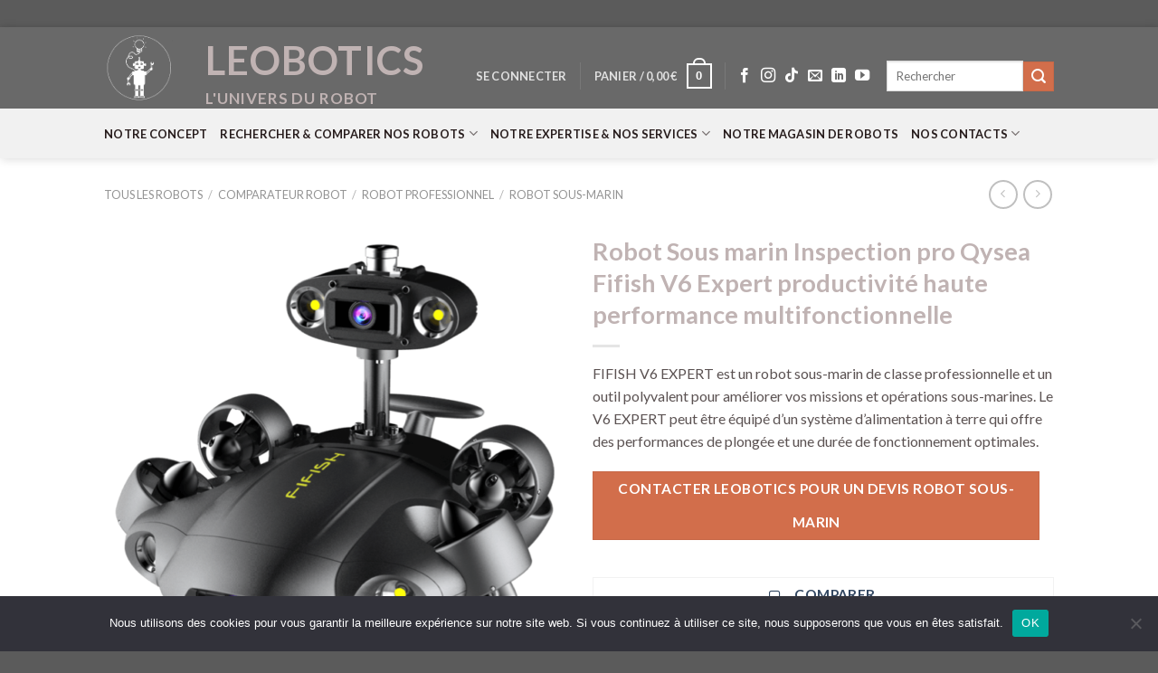

--- FILE ---
content_type: text/html; charset=UTF-8
request_url: https://www.leobotics.fr/comparateur-robot/robot-professionnel-industrie-telecommunication-axes-mobile-agv-pro-leobotics-robotics/robot-defense-secours-securite-feu-deminage/robot-surveillance-professionnelle-securite-service/robot-sous-marin-inspection-pro-qysea-fifish-v6-expert-productivite-haute-performance-multifonctionnelle/
body_size: 50466
content:
<!DOCTYPE html>
<!--[if IE 9 ]> <html dir="ltr" lang="fr-FR" prefix="og: https://ogp.me/ns#" class="ie9 loading-site no-js"> <![endif]-->
<!--[if IE 8 ]> <html dir="ltr" lang="fr-FR" prefix="og: https://ogp.me/ns#" class="ie8 loading-site no-js"> <![endif]-->
<!--[if (gte IE 9)|!(IE)]><!--><html dir="ltr" lang="fr-FR" prefix="og: https://ogp.me/ns#" class="loading-site no-js"> <!--<![endif]-->
<head>
	<meta charset="UTF-8" />
	<link rel="profile" href="https://gmpg.org/xfn/11" />
	<link rel="pingback" href="https://www.leobotics.fr/xmlrpc.php" />

	<script>(function(html){html.className = html.className.replace(/\bno-js\b/,'js')})(document.documentElement);</script>
<title>Robot Sous marin Inspection pro Qysea Fifish V6 Expert productivité haute performance multifonctionnelle - Leobotics</title>
	<script>
		var bookacti_localized = {"error":"Une erreur s\u2019est produite.","error_select_event":"Vous n\u2019avez s\u00e9lectionn\u00e9 aucun \u00e9v\u00e8nement. Veuillez s\u00e9lectionner un \u00e9v\u00e8nement.","error_corrupted_event":"Il y a une incoh\u00e9rence dans les donn\u00e9es des \u00e9v\u00e8nements s\u00e9lectionn\u00e9s, veuillez s\u00e9lectionner un \u00e9v\u00e8nement et essayer \u00e0 nouveau.","error_less_avail_than_quantity":"Vous souhaitez faire %1$s r\u00e9servations mais seulement %2$s sont disponibles pour les \u00e9v\u00e8nements s\u00e9lectionn\u00e9s. Veuillez choisir un autre \u00e9v\u00e8nement ou diminuer la quantit\u00e9.","error_quantity_inf_to_0":"Le nombre de r\u00e9servations souhait\u00e9es est inf\u00e9rieur ou \u00e9gal \u00e0 0. Veuillez augmenter la quantit\u00e9.","error_not_allowed":"Vous n\u2019\u00eates pas autoris\u00e9(e) \u00e0 faire cela.","error_user_not_logged_in":"Vous n\u2019\u00eates pas connect\u00e9. Veuillez cr\u00e9er un compte et vous connecter d\u2019abord.","error_password_not_strong_enough":"Votre mot de passe n\u2019est pas assez fort.","select2_search_placeholder":"Veuillez saisir {nb} caract\u00e8res ou plus.","loading":"Chargement","one_person_per_booking":"pour une personne","n_people_per_booking":"pour %1$s personnes","booking":"r\u00e9servation","bookings":"r\u00e9servations","go_to_button":"Aller au","ajaxurl":"https:\/\/www.leobotics.fr\/wp-admin\/admin-ajax.php","nonce_query_select2_options":"15b0a40cd4","fullcalendar_timezone":"UTC","fullcalendar_locale":"fr","current_lang_code":"fr","current_locale":"fr_FR","available_booking_methods":["calendar"],"booking_system_attributes_keys":["id","class","hide_availability","calendars","activities","group_categories","groups_only","groups_single_events","groups_first_event_only","multiple_bookings","bookings_only","tooltip_booking_list","tooltip_booking_list_columns","status","user_id","method","auto_load","start","end","trim","past_events","past_events_bookable","days_off","check_roles","picked_events","form_id","form_action","when_perform_form_action","redirect_url_by_activity","redirect_url_by_group_category","display_data","product_by_activity","product_by_group_category","products_page_url"],"event_tiny_height":32,"event_small_height":75,"event_narrow_width":70,"event_wide_width":250,"calendar_width_classes":{"640":"bookacti-calendar-narrow-width","350":"bookacti-calendar-minimal-width"},"started_events_bookable":0,"started_groups_bookable":0,"event_load_interval":92,"initial_view_threshold":640,"event_touch_press_delay":350,"date_format":"j M - G\\hi","date_format_long":"l j F Y G\\hi","time_format":"H:i","dates_separator":"&nbsp;&rarr;&nbsp;","date_time_separator":"&nbsp;&rarr;&nbsp;","single_event":"\u00c9v\u00e8nement seul","selected_event":"\u00c9v\u00e8nement s\u00e9lectionn\u00e9","selected_events":"\u00c9v\u00e8nements s\u00e9lectionn\u00e9s","no_events":"Aucun \u00e9v\u00e8nement disponible.","avail":"dispo.","avails":"dispo.","not_bookable":"indispo.","hide_availability_fixed":0,"dialog_button_ok":"OK","dialog_button_send":"Envoyer","dialog_button_cancel":"Fermer","dialog_button_cancel_booking":"Annuler la r\u00e9servation","dialog_button_reschedule":"Replanifier","dialog_button_refund":"Demander un remboursement","plugin_path":"https:\/\/www.leobotics.fr\/wp-content\/plugins\/booking-activities","is_admin":0,"current_user_id":0,"current_time":"2026-01-21 02:37:34","calendar_localization":"default","wp_date_format":"j F Y","wp_time_format":"G \\h i \\m\\i\\n","wp_start_of_week":"1","price_format":"%2$s&nbsp;%1$s","price_currency_symbol":"&euro;","price_thousand_separator":".","price_decimal_separator":",","price_decimal_number":2,"expired":"expir\u00e9","days":"jours","day":"jour","cart_item_expires":"Cet article expire dans %s","cart_item_expired":"Cet article a expir\u00e9.","cart_item_pending":"Cet article est en attente de paiement.","error_cart_expired":"Votre panier a expir\u00e9.","add_product_to_cart_button_text":"Ajouter au panier","add_booking_to_cart_button_text":"R\u00e9server"};
	</script>

		<!-- All in One SEO 4.7.3 - aioseo.com -->
		<meta name="description" content="FIFISH V6 EXPERT est un robot sous-marin de classe professionnelle et un outil polyvalent pour améliorer vos missions et opérations sous-marines. Le V6 EXPERT peut être équipé d&#039;un système d&#039;alimentation à terre qui offre des performances de plongée et une durée de fonctionnement optimales." />
		<meta name="robots" content="max-image-preview:large" />
		<link rel="canonical" href="https://www.leobotics.fr/comparateur-robot/robot-professionnel-industrie-telecommunication-axes-mobile-agv-pro-leobotics-robotics/robot-defense-secours-securite-feu-deminage/robot-surveillance-professionnelle-securite-service/robot-sous-marin-inspection-pro-qysea-fifish-v6-expert-productivite-haute-performance-multifonctionnelle/" />
		<meta name="generator" content="All in One SEO (AIOSEO) 4.7.3" />
		<meta property="og:locale" content="fr_FR" />
		<meta property="og:site_name" content="Leobotics - L&#039;Univers du Robot" />
		<meta property="og:type" content="article" />
		<meta property="og:title" content="Robot Sous marin Inspection pro Qysea Fifish V6 Expert productivité haute performance multifonctionnelle - Leobotics" />
		<meta property="og:description" content="FIFISH V6 EXPERT est un robot sous-marin de classe professionnelle et un outil polyvalent pour améliorer vos missions et opérations sous-marines. Le V6 EXPERT peut être équipé d&#039;un système d&#039;alimentation à terre qui offre des performances de plongée et une durée de fonctionnement optimales." />
		<meta property="og:url" content="https://www.leobotics.fr/comparateur-robot/robot-professionnel-industrie-telecommunication-axes-mobile-agv-pro-leobotics-robotics/robot-defense-secours-securite-feu-deminage/robot-surveillance-professionnelle-securite-service/robot-sous-marin-inspection-pro-qysea-fifish-v6-expert-productivite-haute-performance-multifonctionnelle/" />
		<meta property="article:published_time" content="2022-06-15T18:29:25+00:00" />
		<meta property="article:modified_time" content="2022-06-17T15:24:10+00:00" />
		<meta name="twitter:card" content="summary" />
		<meta name="twitter:title" content="Robot Sous marin Inspection pro Qysea Fifish V6 Expert productivité haute performance multifonctionnelle - Leobotics" />
		<meta name="twitter:description" content="FIFISH V6 EXPERT est un robot sous-marin de classe professionnelle et un outil polyvalent pour améliorer vos missions et opérations sous-marines. Le V6 EXPERT peut être équipé d&#039;un système d&#039;alimentation à terre qui offre des performances de plongée et une durée de fonctionnement optimales." />
		<script type="application/ld+json" class="aioseo-schema">
			{"@context":"https:\/\/schema.org","@graph":[{"@type":"BreadcrumbList","@id":"https:\/\/www.leobotics.fr\/comparateur-robot\/robot-professionnel-industrie-telecommunication-axes-mobile-agv-pro-leobotics-robotics\/robot-defense-secours-securite-feu-deminage\/robot-surveillance-professionnelle-securite-service\/robot-sous-marin-inspection-pro-qysea-fifish-v6-expert-productivite-haute-performance-multifonctionnelle\/#breadcrumblist","itemListElement":[{"@type":"ListItem","@id":"https:\/\/www.leobotics.fr\/#listItem","position":1,"name":"Domicile","item":"https:\/\/www.leobotics.fr\/","nextItem":"https:\/\/www.leobotics.fr\/comparateur-robot\/robot-professionnel-industrie-telecommunication-axes-mobile-agv-pro-leobotics-robotics\/robot-defense-secours-securite-feu-deminage\/robot-surveillance-professionnelle-securite-service\/robot-sous-marin-inspection-pro-qysea-fifish-v6-expert-productivite-haute-performance-multifonctionnelle\/#listItem"},{"@type":"ListItem","@id":"https:\/\/www.leobotics.fr\/comparateur-robot\/robot-professionnel-industrie-telecommunication-axes-mobile-agv-pro-leobotics-robotics\/robot-defense-secours-securite-feu-deminage\/robot-surveillance-professionnelle-securite-service\/robot-sous-marin-inspection-pro-qysea-fifish-v6-expert-productivite-haute-performance-multifonctionnelle\/#listItem","position":2,"name":"Robot Sous marin Inspection pro Qysea Fifish V6 Expert productivit\u00e9 haute performance multifonctionnelle","previousItem":"https:\/\/www.leobotics.fr\/#listItem"}]},{"@type":"ItemPage","@id":"https:\/\/www.leobotics.fr\/comparateur-robot\/robot-professionnel-industrie-telecommunication-axes-mobile-agv-pro-leobotics-robotics\/robot-defense-secours-securite-feu-deminage\/robot-surveillance-professionnelle-securite-service\/robot-sous-marin-inspection-pro-qysea-fifish-v6-expert-productivite-haute-performance-multifonctionnelle\/#itempage","url":"https:\/\/www.leobotics.fr\/comparateur-robot\/robot-professionnel-industrie-telecommunication-axes-mobile-agv-pro-leobotics-robotics\/robot-defense-secours-securite-feu-deminage\/robot-surveillance-professionnelle-securite-service\/robot-sous-marin-inspection-pro-qysea-fifish-v6-expert-productivite-haute-performance-multifonctionnelle\/","name":"Robot Sous marin Inspection pro Qysea Fifish V6 Expert productivit\u00e9 haute performance multifonctionnelle - Leobotics","description":"FIFISH V6 EXPERT est un robot sous-marin de classe professionnelle et un outil polyvalent pour am\u00e9liorer vos missions et op\u00e9rations sous-marines. Le V6 EXPERT peut \u00eatre \u00e9quip\u00e9 d'un syst\u00e8me d'alimentation \u00e0 terre qui offre des performances de plong\u00e9e et une dur\u00e9e de fonctionnement optimales.","inLanguage":"fr-FR","isPartOf":{"@id":"https:\/\/www.leobotics.fr\/#website"},"breadcrumb":{"@id":"https:\/\/www.leobotics.fr\/comparateur-robot\/robot-professionnel-industrie-telecommunication-axes-mobile-agv-pro-leobotics-robotics\/robot-defense-secours-securite-feu-deminage\/robot-surveillance-professionnelle-securite-service\/robot-sous-marin-inspection-pro-qysea-fifish-v6-expert-productivite-haute-performance-multifonctionnelle\/#breadcrumblist"},"image":{"@type":"ImageObject","url":"https:\/\/www.leobotics.fr\/wp-content\/uploads\/2022\/06\/robot-sous-marin-inspection-pro-qysea-fifish-v6-expert-productivite-haute-performance-multifonctionnelle-1.png","@id":"https:\/\/www.leobotics.fr\/comparateur-robot\/robot-professionnel-industrie-telecommunication-axes-mobile-agv-pro-leobotics-robotics\/robot-defense-secours-securite-feu-deminage\/robot-surveillance-professionnelle-securite-service\/robot-sous-marin-inspection-pro-qysea-fifish-v6-expert-productivite-haute-performance-multifonctionnelle\/#mainImage","width":648,"height":648},"primaryImageOfPage":{"@id":"https:\/\/www.leobotics.fr\/comparateur-robot\/robot-professionnel-industrie-telecommunication-axes-mobile-agv-pro-leobotics-robotics\/robot-defense-secours-securite-feu-deminage\/robot-surveillance-professionnelle-securite-service\/robot-sous-marin-inspection-pro-qysea-fifish-v6-expert-productivite-haute-performance-multifonctionnelle\/#mainImage"},"datePublished":"2022-06-15T20:29:25+02:00","dateModified":"2022-06-17T17:24:10+02:00"},{"@type":"Organization","@id":"https:\/\/www.leobotics.fr\/#organization","name":"Leobotics","description":"L'Univers du Robot","url":"https:\/\/www.leobotics.fr\/"},{"@type":"WebSite","@id":"https:\/\/www.leobotics.fr\/#website","url":"https:\/\/www.leobotics.fr\/","name":"Leobotics","description":"L'Univers du Robot","inLanguage":"fr-FR","publisher":{"@id":"https:\/\/www.leobotics.fr\/#organization"}}]}
		</script>
		<!-- All in One SEO -->

<script>window._wca = window._wca || [];</script>
<meta name="viewport" content="width=device-width, initial-scale=1, maximum-scale=1" /><link rel='dns-prefetch' href='//stats.wp.com' />
<link rel='dns-prefetch' href='//fonts.googleapis.com' />
<link rel='dns-prefetch' href='//c0.wp.com' />
<link rel='dns-prefetch' href='//www.googletagmanager.com' />
<link rel="alternate" type="application/rss+xml" title="Leobotics &raquo; Flux" href="https://www.leobotics.fr/feed/" />
<link rel="alternate" type="application/rss+xml" title="Leobotics &raquo; Flux des commentaires" href="https://www.leobotics.fr/comments/feed/" />
		<!-- This site uses the Google Analytics by MonsterInsights plugin v9.3.0 - Using Analytics tracking - https://www.monsterinsights.com/ -->
							<script src="//www.googletagmanager.com/gtag/js?id=G-BV72KW6SC0"  data-cfasync="false" data-wpfc-render="false" type="text/javascript" async></script>
			<script data-cfasync="false" data-wpfc-render="false" type="text/javascript">
				var mi_version = '9.3.0';
				var mi_track_user = true;
				var mi_no_track_reason = '';
								var MonsterInsightsDefaultLocations = {"page_location":"https:\/\/www.leobotics.fr\/comparateur-robot\/robot-professionnel-industrie-telecommunication-axes-mobile-agv-pro-leobotics-robotics\/robot-defense-secours-securite-feu-deminage\/robot-surveillance-professionnelle-securite-service\/robot-sous-marin-inspection-pro-qysea-fifish-v6-expert-productivite-haute-performance-multifonctionnelle\/"};
				if ( typeof MonsterInsightsPrivacyGuardFilter === 'function' ) {
					var MonsterInsightsLocations = (typeof MonsterInsightsExcludeQuery === 'object') ? MonsterInsightsPrivacyGuardFilter( MonsterInsightsExcludeQuery ) : MonsterInsightsPrivacyGuardFilter( MonsterInsightsDefaultLocations );
				} else {
					var MonsterInsightsLocations = (typeof MonsterInsightsExcludeQuery === 'object') ? MonsterInsightsExcludeQuery : MonsterInsightsDefaultLocations;
				}

								var disableStrs = [
										'ga-disable-G-BV72KW6SC0',
									];

				/* Function to detect opted out users */
				function __gtagTrackerIsOptedOut() {
					for (var index = 0; index < disableStrs.length; index++) {
						if (document.cookie.indexOf(disableStrs[index] + '=true') > -1) {
							return true;
						}
					}

					return false;
				}

				/* Disable tracking if the opt-out cookie exists. */
				if (__gtagTrackerIsOptedOut()) {
					for (var index = 0; index < disableStrs.length; index++) {
						window[disableStrs[index]] = true;
					}
				}

				/* Opt-out function */
				function __gtagTrackerOptout() {
					for (var index = 0; index < disableStrs.length; index++) {
						document.cookie = disableStrs[index] + '=true; expires=Thu, 31 Dec 2099 23:59:59 UTC; path=/';
						window[disableStrs[index]] = true;
					}
				}

				if ('undefined' === typeof gaOptout) {
					function gaOptout() {
						__gtagTrackerOptout();
					}
				}
								window.dataLayer = window.dataLayer || [];

				window.MonsterInsightsDualTracker = {
					helpers: {},
					trackers: {},
				};
				if (mi_track_user) {
					function __gtagDataLayer() {
						dataLayer.push(arguments);
					}

					function __gtagTracker(type, name, parameters) {
						if (!parameters) {
							parameters = {};
						}

						if (parameters.send_to) {
							__gtagDataLayer.apply(null, arguments);
							return;
						}

						if (type === 'event') {
														parameters.send_to = monsterinsights_frontend.v4_id;
							var hookName = name;
							if (typeof parameters['event_category'] !== 'undefined') {
								hookName = parameters['event_category'] + ':' + name;
							}

							if (typeof MonsterInsightsDualTracker.trackers[hookName] !== 'undefined') {
								MonsterInsightsDualTracker.trackers[hookName](parameters);
							} else {
								__gtagDataLayer('event', name, parameters);
							}
							
						} else {
							__gtagDataLayer.apply(null, arguments);
						}
					}

					__gtagTracker('js', new Date());
					__gtagTracker('set', {
						'developer_id.dZGIzZG': true,
											});
					if ( MonsterInsightsLocations.page_location ) {
						__gtagTracker('set', MonsterInsightsLocations);
					}
										__gtagTracker('config', 'G-BV72KW6SC0', {"forceSSL":"true","link_attribution":"true"} );
															window.gtag = __gtagTracker;										(function () {
						/* https://developers.google.com/analytics/devguides/collection/analyticsjs/ */
						/* ga and __gaTracker compatibility shim. */
						var noopfn = function () {
							return null;
						};
						var newtracker = function () {
							return new Tracker();
						};
						var Tracker = function () {
							return null;
						};
						var p = Tracker.prototype;
						p.get = noopfn;
						p.set = noopfn;
						p.send = function () {
							var args = Array.prototype.slice.call(arguments);
							args.unshift('send');
							__gaTracker.apply(null, args);
						};
						var __gaTracker = function () {
							var len = arguments.length;
							if (len === 0) {
								return;
							}
							var f = arguments[len - 1];
							if (typeof f !== 'object' || f === null || typeof f.hitCallback !== 'function') {
								if ('send' === arguments[0]) {
									var hitConverted, hitObject = false, action;
									if ('event' === arguments[1]) {
										if ('undefined' !== typeof arguments[3]) {
											hitObject = {
												'eventAction': arguments[3],
												'eventCategory': arguments[2],
												'eventLabel': arguments[4],
												'value': arguments[5] ? arguments[5] : 1,
											}
										}
									}
									if ('pageview' === arguments[1]) {
										if ('undefined' !== typeof arguments[2]) {
											hitObject = {
												'eventAction': 'page_view',
												'page_path': arguments[2],
											}
										}
									}
									if (typeof arguments[2] === 'object') {
										hitObject = arguments[2];
									}
									if (typeof arguments[5] === 'object') {
										Object.assign(hitObject, arguments[5]);
									}
									if ('undefined' !== typeof arguments[1].hitType) {
										hitObject = arguments[1];
										if ('pageview' === hitObject.hitType) {
											hitObject.eventAction = 'page_view';
										}
									}
									if (hitObject) {
										action = 'timing' === arguments[1].hitType ? 'timing_complete' : hitObject.eventAction;
										hitConverted = mapArgs(hitObject);
										__gtagTracker('event', action, hitConverted);
									}
								}
								return;
							}

							function mapArgs(args) {
								var arg, hit = {};
								var gaMap = {
									'eventCategory': 'event_category',
									'eventAction': 'event_action',
									'eventLabel': 'event_label',
									'eventValue': 'event_value',
									'nonInteraction': 'non_interaction',
									'timingCategory': 'event_category',
									'timingVar': 'name',
									'timingValue': 'value',
									'timingLabel': 'event_label',
									'page': 'page_path',
									'location': 'page_location',
									'title': 'page_title',
									'referrer' : 'page_referrer',
								};
								for (arg in args) {
																		if (!(!args.hasOwnProperty(arg) || !gaMap.hasOwnProperty(arg))) {
										hit[gaMap[arg]] = args[arg];
									} else {
										hit[arg] = args[arg];
									}
								}
								return hit;
							}

							try {
								f.hitCallback();
							} catch (ex) {
							}
						};
						__gaTracker.create = newtracker;
						__gaTracker.getByName = newtracker;
						__gaTracker.getAll = function () {
							return [];
						};
						__gaTracker.remove = noopfn;
						__gaTracker.loaded = true;
						window['__gaTracker'] = __gaTracker;
					})();
									} else {
										console.log("");
					(function () {
						function __gtagTracker() {
							return null;
						}

						window['__gtagTracker'] = __gtagTracker;
						window['gtag'] = __gtagTracker;
					})();
									}
			</script>
				<!-- / Google Analytics by MonsterInsights -->
		<script type="text/javascript">
/* <![CDATA[ */
window._wpemojiSettings = {"baseUrl":"https:\/\/s.w.org\/images\/core\/emoji\/15.0.3\/72x72\/","ext":".png","svgUrl":"https:\/\/s.w.org\/images\/core\/emoji\/15.0.3\/svg\/","svgExt":".svg","source":{"concatemoji":"https:\/\/www.leobotics.fr\/wp-includes\/js\/wp-emoji-release.min.js?ver=6.6.2"}};
/*! This file is auto-generated */
!function(i,n){var o,s,e;function c(e){try{var t={supportTests:e,timestamp:(new Date).valueOf()};sessionStorage.setItem(o,JSON.stringify(t))}catch(e){}}function p(e,t,n){e.clearRect(0,0,e.canvas.width,e.canvas.height),e.fillText(t,0,0);var t=new Uint32Array(e.getImageData(0,0,e.canvas.width,e.canvas.height).data),r=(e.clearRect(0,0,e.canvas.width,e.canvas.height),e.fillText(n,0,0),new Uint32Array(e.getImageData(0,0,e.canvas.width,e.canvas.height).data));return t.every(function(e,t){return e===r[t]})}function u(e,t,n){switch(t){case"flag":return n(e,"\ud83c\udff3\ufe0f\u200d\u26a7\ufe0f","\ud83c\udff3\ufe0f\u200b\u26a7\ufe0f")?!1:!n(e,"\ud83c\uddfa\ud83c\uddf3","\ud83c\uddfa\u200b\ud83c\uddf3")&&!n(e,"\ud83c\udff4\udb40\udc67\udb40\udc62\udb40\udc65\udb40\udc6e\udb40\udc67\udb40\udc7f","\ud83c\udff4\u200b\udb40\udc67\u200b\udb40\udc62\u200b\udb40\udc65\u200b\udb40\udc6e\u200b\udb40\udc67\u200b\udb40\udc7f");case"emoji":return!n(e,"\ud83d\udc26\u200d\u2b1b","\ud83d\udc26\u200b\u2b1b")}return!1}function f(e,t,n){var r="undefined"!=typeof WorkerGlobalScope&&self instanceof WorkerGlobalScope?new OffscreenCanvas(300,150):i.createElement("canvas"),a=r.getContext("2d",{willReadFrequently:!0}),o=(a.textBaseline="top",a.font="600 32px Arial",{});return e.forEach(function(e){o[e]=t(a,e,n)}),o}function t(e){var t=i.createElement("script");t.src=e,t.defer=!0,i.head.appendChild(t)}"undefined"!=typeof Promise&&(o="wpEmojiSettingsSupports",s=["flag","emoji"],n.supports={everything:!0,everythingExceptFlag:!0},e=new Promise(function(e){i.addEventListener("DOMContentLoaded",e,{once:!0})}),new Promise(function(t){var n=function(){try{var e=JSON.parse(sessionStorage.getItem(o));if("object"==typeof e&&"number"==typeof e.timestamp&&(new Date).valueOf()<e.timestamp+604800&&"object"==typeof e.supportTests)return e.supportTests}catch(e){}return null}();if(!n){if("undefined"!=typeof Worker&&"undefined"!=typeof OffscreenCanvas&&"undefined"!=typeof URL&&URL.createObjectURL&&"undefined"!=typeof Blob)try{var e="postMessage("+f.toString()+"("+[JSON.stringify(s),u.toString(),p.toString()].join(",")+"));",r=new Blob([e],{type:"text/javascript"}),a=new Worker(URL.createObjectURL(r),{name:"wpTestEmojiSupports"});return void(a.onmessage=function(e){c(n=e.data),a.terminate(),t(n)})}catch(e){}c(n=f(s,u,p))}t(n)}).then(function(e){for(var t in e)n.supports[t]=e[t],n.supports.everything=n.supports.everything&&n.supports[t],"flag"!==t&&(n.supports.everythingExceptFlag=n.supports.everythingExceptFlag&&n.supports[t]);n.supports.everythingExceptFlag=n.supports.everythingExceptFlag&&!n.supports.flag,n.DOMReady=!1,n.readyCallback=function(){n.DOMReady=!0}}).then(function(){return e}).then(function(){var e;n.supports.everything||(n.readyCallback(),(e=n.source||{}).concatemoji?t(e.concatemoji):e.wpemoji&&e.twemoji&&(t(e.twemoji),t(e.wpemoji)))}))}((window,document),window._wpemojiSettings);
/* ]]> */
</script>
<link rel='stylesheet' id='font-awesome-css' href='https://www.leobotics.fr/wp-content/plugins/products-compare-for-woocommerce/berocket/assets/css/font-awesome.min.css?ver=6.6.2' type='text/css' media='all' />
<link rel='stylesheet' id='sbi_styles-css' href='https://www.leobotics.fr/wp-content/plugins/instagram-feed/css/sbi-styles.min.css?ver=6.5.1' type='text/css' media='all' />
<link rel='stylesheet' id='jquery-tiptip-css' href='https://www.leobotics.fr/wp-content/plugins/booking-activities/lib/jquery-tiptip/tipTip.min.css?ver=1.3' type='text/css' media='all' />
<style id='wp-emoji-styles-inline-css' type='text/css'>

	img.wp-smiley, img.emoji {
		display: inline !important;
		border: none !important;
		box-shadow: none !important;
		height: 1em !important;
		width: 1em !important;
		margin: 0 0.07em !important;
		vertical-align: -0.1em !important;
		background: none !important;
		padding: 0 !important;
	}
</style>
<link rel='stylesheet' id='wp-block-library-css' href='https://c0.wp.com/c/6.6.2/wp-includes/css/dist/block-library/style.min.css' type='text/css' media='all' />
<link rel='stylesheet' id='gutenberg-pdfjs-css' href='https://www.leobotics.fr/wp-content/plugins/pdfjs-viewer-shortcode/inc/../blocks/dist/style.css?ver=2.2.2' type='text/css' media='all' />
<link rel='stylesheet' id='mediaelement-css' href='https://c0.wp.com/c/6.6.2/wp-includes/js/mediaelement/mediaelementplayer-legacy.min.css' type='text/css' media='all' />
<link rel='stylesheet' id='wp-mediaelement-css' href='https://c0.wp.com/c/6.6.2/wp-includes/js/mediaelement/wp-mediaelement.min.css' type='text/css' media='all' />
<style id='jetpack-sharing-buttons-style-inline-css' type='text/css'>
.jetpack-sharing-buttons__services-list{display:flex;flex-direction:row;flex-wrap:wrap;gap:0;list-style-type:none;margin:5px;padding:0}.jetpack-sharing-buttons__services-list.has-small-icon-size{font-size:12px}.jetpack-sharing-buttons__services-list.has-normal-icon-size{font-size:16px}.jetpack-sharing-buttons__services-list.has-large-icon-size{font-size:24px}.jetpack-sharing-buttons__services-list.has-huge-icon-size{font-size:36px}@media print{.jetpack-sharing-buttons__services-list{display:none!important}}.editor-styles-wrapper .wp-block-jetpack-sharing-buttons{gap:0;padding-inline-start:0}ul.jetpack-sharing-buttons__services-list.has-background{padding:1.25em 2.375em}
</style>
<style id='classic-theme-styles-inline-css' type='text/css'>
/*! This file is auto-generated */
.wp-block-button__link{color:#fff;background-color:#32373c;border-radius:9999px;box-shadow:none;text-decoration:none;padding:calc(.667em + 2px) calc(1.333em + 2px);font-size:1.125em}.wp-block-file__button{background:#32373c;color:#fff;text-decoration:none}
</style>
<style id='global-styles-inline-css' type='text/css'>
:root{--wp--preset--aspect-ratio--square: 1;--wp--preset--aspect-ratio--4-3: 4/3;--wp--preset--aspect-ratio--3-4: 3/4;--wp--preset--aspect-ratio--3-2: 3/2;--wp--preset--aspect-ratio--2-3: 2/3;--wp--preset--aspect-ratio--16-9: 16/9;--wp--preset--aspect-ratio--9-16: 9/16;--wp--preset--color--black: #000000;--wp--preset--color--cyan-bluish-gray: #abb8c3;--wp--preset--color--white: #ffffff;--wp--preset--color--pale-pink: #f78da7;--wp--preset--color--vivid-red: #cf2e2e;--wp--preset--color--luminous-vivid-orange: #ff6900;--wp--preset--color--luminous-vivid-amber: #fcb900;--wp--preset--color--light-green-cyan: #7bdcb5;--wp--preset--color--vivid-green-cyan: #00d084;--wp--preset--color--pale-cyan-blue: #8ed1fc;--wp--preset--color--vivid-cyan-blue: #0693e3;--wp--preset--color--vivid-purple: #9b51e0;--wp--preset--gradient--vivid-cyan-blue-to-vivid-purple: linear-gradient(135deg,rgba(6,147,227,1) 0%,rgb(155,81,224) 100%);--wp--preset--gradient--light-green-cyan-to-vivid-green-cyan: linear-gradient(135deg,rgb(122,220,180) 0%,rgb(0,208,130) 100%);--wp--preset--gradient--luminous-vivid-amber-to-luminous-vivid-orange: linear-gradient(135deg,rgba(252,185,0,1) 0%,rgba(255,105,0,1) 100%);--wp--preset--gradient--luminous-vivid-orange-to-vivid-red: linear-gradient(135deg,rgba(255,105,0,1) 0%,rgb(207,46,46) 100%);--wp--preset--gradient--very-light-gray-to-cyan-bluish-gray: linear-gradient(135deg,rgb(238,238,238) 0%,rgb(169,184,195) 100%);--wp--preset--gradient--cool-to-warm-spectrum: linear-gradient(135deg,rgb(74,234,220) 0%,rgb(151,120,209) 20%,rgb(207,42,186) 40%,rgb(238,44,130) 60%,rgb(251,105,98) 80%,rgb(254,248,76) 100%);--wp--preset--gradient--blush-light-purple: linear-gradient(135deg,rgb(255,206,236) 0%,rgb(152,150,240) 100%);--wp--preset--gradient--blush-bordeaux: linear-gradient(135deg,rgb(254,205,165) 0%,rgb(254,45,45) 50%,rgb(107,0,62) 100%);--wp--preset--gradient--luminous-dusk: linear-gradient(135deg,rgb(255,203,112) 0%,rgb(199,81,192) 50%,rgb(65,88,208) 100%);--wp--preset--gradient--pale-ocean: linear-gradient(135deg,rgb(255,245,203) 0%,rgb(182,227,212) 50%,rgb(51,167,181) 100%);--wp--preset--gradient--electric-grass: linear-gradient(135deg,rgb(202,248,128) 0%,rgb(113,206,126) 100%);--wp--preset--gradient--midnight: linear-gradient(135deg,rgb(2,3,129) 0%,rgb(40,116,252) 100%);--wp--preset--font-size--small: 13px;--wp--preset--font-size--medium: 20px;--wp--preset--font-size--large: 36px;--wp--preset--font-size--x-large: 42px;--wp--preset--font-family--inter: "Inter", sans-serif;--wp--preset--font-family--cardo: Cardo;--wp--preset--spacing--20: 0.44rem;--wp--preset--spacing--30: 0.67rem;--wp--preset--spacing--40: 1rem;--wp--preset--spacing--50: 1.5rem;--wp--preset--spacing--60: 2.25rem;--wp--preset--spacing--70: 3.38rem;--wp--preset--spacing--80: 5.06rem;--wp--preset--shadow--natural: 6px 6px 9px rgba(0, 0, 0, 0.2);--wp--preset--shadow--deep: 12px 12px 50px rgba(0, 0, 0, 0.4);--wp--preset--shadow--sharp: 6px 6px 0px rgba(0, 0, 0, 0.2);--wp--preset--shadow--outlined: 6px 6px 0px -3px rgba(255, 255, 255, 1), 6px 6px rgba(0, 0, 0, 1);--wp--preset--shadow--crisp: 6px 6px 0px rgba(0, 0, 0, 1);}:where(.is-layout-flex){gap: 0.5em;}:where(.is-layout-grid){gap: 0.5em;}body .is-layout-flex{display: flex;}.is-layout-flex{flex-wrap: wrap;align-items: center;}.is-layout-flex > :is(*, div){margin: 0;}body .is-layout-grid{display: grid;}.is-layout-grid > :is(*, div){margin: 0;}:where(.wp-block-columns.is-layout-flex){gap: 2em;}:where(.wp-block-columns.is-layout-grid){gap: 2em;}:where(.wp-block-post-template.is-layout-flex){gap: 1.25em;}:where(.wp-block-post-template.is-layout-grid){gap: 1.25em;}.has-black-color{color: var(--wp--preset--color--black) !important;}.has-cyan-bluish-gray-color{color: var(--wp--preset--color--cyan-bluish-gray) !important;}.has-white-color{color: var(--wp--preset--color--white) !important;}.has-pale-pink-color{color: var(--wp--preset--color--pale-pink) !important;}.has-vivid-red-color{color: var(--wp--preset--color--vivid-red) !important;}.has-luminous-vivid-orange-color{color: var(--wp--preset--color--luminous-vivid-orange) !important;}.has-luminous-vivid-amber-color{color: var(--wp--preset--color--luminous-vivid-amber) !important;}.has-light-green-cyan-color{color: var(--wp--preset--color--light-green-cyan) !important;}.has-vivid-green-cyan-color{color: var(--wp--preset--color--vivid-green-cyan) !important;}.has-pale-cyan-blue-color{color: var(--wp--preset--color--pale-cyan-blue) !important;}.has-vivid-cyan-blue-color{color: var(--wp--preset--color--vivid-cyan-blue) !important;}.has-vivid-purple-color{color: var(--wp--preset--color--vivid-purple) !important;}.has-black-background-color{background-color: var(--wp--preset--color--black) !important;}.has-cyan-bluish-gray-background-color{background-color: var(--wp--preset--color--cyan-bluish-gray) !important;}.has-white-background-color{background-color: var(--wp--preset--color--white) !important;}.has-pale-pink-background-color{background-color: var(--wp--preset--color--pale-pink) !important;}.has-vivid-red-background-color{background-color: var(--wp--preset--color--vivid-red) !important;}.has-luminous-vivid-orange-background-color{background-color: var(--wp--preset--color--luminous-vivid-orange) !important;}.has-luminous-vivid-amber-background-color{background-color: var(--wp--preset--color--luminous-vivid-amber) !important;}.has-light-green-cyan-background-color{background-color: var(--wp--preset--color--light-green-cyan) !important;}.has-vivid-green-cyan-background-color{background-color: var(--wp--preset--color--vivid-green-cyan) !important;}.has-pale-cyan-blue-background-color{background-color: var(--wp--preset--color--pale-cyan-blue) !important;}.has-vivid-cyan-blue-background-color{background-color: var(--wp--preset--color--vivid-cyan-blue) !important;}.has-vivid-purple-background-color{background-color: var(--wp--preset--color--vivid-purple) !important;}.has-black-border-color{border-color: var(--wp--preset--color--black) !important;}.has-cyan-bluish-gray-border-color{border-color: var(--wp--preset--color--cyan-bluish-gray) !important;}.has-white-border-color{border-color: var(--wp--preset--color--white) !important;}.has-pale-pink-border-color{border-color: var(--wp--preset--color--pale-pink) !important;}.has-vivid-red-border-color{border-color: var(--wp--preset--color--vivid-red) !important;}.has-luminous-vivid-orange-border-color{border-color: var(--wp--preset--color--luminous-vivid-orange) !important;}.has-luminous-vivid-amber-border-color{border-color: var(--wp--preset--color--luminous-vivid-amber) !important;}.has-light-green-cyan-border-color{border-color: var(--wp--preset--color--light-green-cyan) !important;}.has-vivid-green-cyan-border-color{border-color: var(--wp--preset--color--vivid-green-cyan) !important;}.has-pale-cyan-blue-border-color{border-color: var(--wp--preset--color--pale-cyan-blue) !important;}.has-vivid-cyan-blue-border-color{border-color: var(--wp--preset--color--vivid-cyan-blue) !important;}.has-vivid-purple-border-color{border-color: var(--wp--preset--color--vivid-purple) !important;}.has-vivid-cyan-blue-to-vivid-purple-gradient-background{background: var(--wp--preset--gradient--vivid-cyan-blue-to-vivid-purple) !important;}.has-light-green-cyan-to-vivid-green-cyan-gradient-background{background: var(--wp--preset--gradient--light-green-cyan-to-vivid-green-cyan) !important;}.has-luminous-vivid-amber-to-luminous-vivid-orange-gradient-background{background: var(--wp--preset--gradient--luminous-vivid-amber-to-luminous-vivid-orange) !important;}.has-luminous-vivid-orange-to-vivid-red-gradient-background{background: var(--wp--preset--gradient--luminous-vivid-orange-to-vivid-red) !important;}.has-very-light-gray-to-cyan-bluish-gray-gradient-background{background: var(--wp--preset--gradient--very-light-gray-to-cyan-bluish-gray) !important;}.has-cool-to-warm-spectrum-gradient-background{background: var(--wp--preset--gradient--cool-to-warm-spectrum) !important;}.has-blush-light-purple-gradient-background{background: var(--wp--preset--gradient--blush-light-purple) !important;}.has-blush-bordeaux-gradient-background{background: var(--wp--preset--gradient--blush-bordeaux) !important;}.has-luminous-dusk-gradient-background{background: var(--wp--preset--gradient--luminous-dusk) !important;}.has-pale-ocean-gradient-background{background: var(--wp--preset--gradient--pale-ocean) !important;}.has-electric-grass-gradient-background{background: var(--wp--preset--gradient--electric-grass) !important;}.has-midnight-gradient-background{background: var(--wp--preset--gradient--midnight) !important;}.has-small-font-size{font-size: var(--wp--preset--font-size--small) !important;}.has-medium-font-size{font-size: var(--wp--preset--font-size--medium) !important;}.has-large-font-size{font-size: var(--wp--preset--font-size--large) !important;}.has-x-large-font-size{font-size: var(--wp--preset--font-size--x-large) !important;}
:where(.wp-block-post-template.is-layout-flex){gap: 1.25em;}:where(.wp-block-post-template.is-layout-grid){gap: 1.25em;}
:where(.wp-block-columns.is-layout-flex){gap: 2em;}:where(.wp-block-columns.is-layout-grid){gap: 2em;}
:root :where(.wp-block-pullquote){font-size: 1.5em;line-height: 1.6;}
</style>
<link rel='stylesheet' id='contact-form-7-css' href='https://www.leobotics.fr/wp-content/plugins/contact-form-7/includes/css/styles.css?ver=5.9.8' type='text/css' media='all' />
<link rel='stylesheet' id='cookie-notice-front-css' href='https://www.leobotics.fr/wp-content/plugins/cookie-notice/css/front.min.css?ver=2.5.5' type='text/css' media='all' />
<link rel='stylesheet' id='woof-css' href='https://www.leobotics.fr/wp-content/plugins/woocommerce-products-filter/css/front.css?ver=3.3.0' type='text/css' media='all' />
<style id='woof-inline-css' type='text/css'>

.woof_products_top_panel li span, .woof_products_top_panel2 li span{background: url(https://www.leobotics.fr/wp-content/plugins/woocommerce-products-filter/img/delete.png);background-size: 14px 14px;background-repeat: no-repeat;background-position: right;}
.woof_childs_list_opener span.woof_is_closed{
                        background: url(https://www.leobotics.fr/wp-content/uploads/2021/04/18pxPng.png);
                    }
.woof_childs_list_opener span.woof_is_opened{
                        background: url(https://www.leobotics.fr/wp-content/uploads/2021/04/18pxpng.png);
                    }
.woof_edit_view{
                    display: none;
                }
.woof_price_search_container .price_slider_amount button.button{
                        display: none;
                    }

                    /***** END: hiding submit button of the price slider ******/

</style>
<link rel='stylesheet' id='chosen-drop-down-css' href='https://www.leobotics.fr/wp-content/plugins/woocommerce-products-filter/js/chosen/chosen.min.css?ver=3.3.0' type='text/css' media='all' />
<link rel='stylesheet' id='woof_by_instock_html_items-css' href='https://www.leobotics.fr/wp-content/plugins/woocommerce-products-filter/ext/by_instock/css/by_instock.css?ver=3.3.0' type='text/css' media='all' />
<link rel='stylesheet' id='woof_by_onsales_html_items-css' href='https://www.leobotics.fr/wp-content/plugins/woocommerce-products-filter/ext/by_onsales/css/by_onsales.css?ver=3.3.0' type='text/css' media='all' />
<link rel='stylesheet' id='woof_by_text_html_items-css' href='https://www.leobotics.fr/wp-content/plugins/woocommerce-products-filter/ext/by_text/assets/css/front.css?ver=3.3.0' type='text/css' media='all' />
<link rel='stylesheet' id='woof_label_html_items-css' href='https://www.leobotics.fr/wp-content/plugins/woocommerce-products-filter/ext/label/css/html_types/label.css?ver=3.3.0' type='text/css' media='all' />
<link rel='stylesheet' id='woof_select_radio_check_html_items-css' href='https://www.leobotics.fr/wp-content/plugins/woocommerce-products-filter/ext/select_radio_check/css/html_types/select_radio_check.css?ver=3.3.0' type='text/css' media='all' />
<link rel='stylesheet' id='woof_slider_html_items-css' href='https://www.leobotics.fr/wp-content/plugins/woocommerce-products-filter/ext/slider/css/html_types/slider.css?ver=3.3.0' type='text/css' media='all' />
<link rel='stylesheet' id='woof_step_filter_html_items-css' href='https://www.leobotics.fr/wp-content/plugins/woocommerce-products-filter/ext/step_filer/css/step_filter.css?ver=3.3.0' type='text/css' media='all' />
<link rel='stylesheet' id='photoswipe-css' href='https://c0.wp.com/p/woocommerce/9.4.1/assets/css/photoswipe/photoswipe.min.css' type='text/css' media='all' />
<link rel='stylesheet' id='photoswipe-default-skin-css' href='https://c0.wp.com/p/woocommerce/9.4.1/assets/css/photoswipe/default-skin/default-skin.min.css' type='text/css' media='all' />
<style id='woocommerce-inline-inline-css' type='text/css'>
.woocommerce form .form-row .required { visibility: visible; }
</style>
<link rel='stylesheet' id='flatsome-icons-css' href='https://www.leobotics.fr/wp-content/themes/flatsome/assets/css/fl-icons.css?ver=3.12' type='text/css' media='all' />
<link rel='stylesheet' id='berocket_compare_products_style-css' href='https://www.leobotics.fr/wp-content/plugins/products-compare-for-woocommerce/css/products_compare.css?ver=3.6.2' type='text/css' media='all' />
<link rel='stylesheet' id='popup-maker-site-css' href='https://www.leobotics.fr/wp-content/plugins/popup-maker/assets/css/pum-site.min.css?ver=1.20.2' type='text/css' media='all' />
<style id='popup-maker-site-inline-css' type='text/css'>
/* Popup Google Fonts */
@import url('//fonts.googleapis.com/css?family=Montserrat:100');

/* Popup Theme 1721: Light Box */
.pum-theme-1721, .pum-theme-lightbox { background-color: rgba( 112, 112, 112, 0.60 ) } 
.pum-theme-1721 .pum-container, .pum-theme-lightbox .pum-container { padding: 18px; border-radius: 20px; border: 8px solid #8c8c8c; box-shadow: 0px 0px 30px 0px rgba( 2, 2, 2, 1.00 ); background-color: rgba( 255, 255, 255, 1.00 ) } 
.pum-theme-1721 .pum-title, .pum-theme-lightbox .pum-title { color: #000000; text-align: left; text-shadow: 0px 0px 0px rgba( 2, 2, 2, 0.23 ); font-family: inherit; font-weight: 100; font-size: 32px; line-height: 36px } 
.pum-theme-1721 .pum-content, .pum-theme-lightbox .pum-content { color: #000000; font-family: inherit; font-weight: 100 } 
.pum-theme-1721 .pum-content + .pum-close, .pum-theme-lightbox .pum-content + .pum-close { position: absolute; height: 60px; width: 200px; left: 50%; right: auto; bottom: 10px; top: auto; padding: 0px; color: #ffffff; font-family: Arial; font-weight: 100; font-size: 13px; line-height: 24px; border: 2px solid #ffffff; border-radius: 26px; box-shadow: 0px 0px 15px 1px rgba( 2, 2, 2, 0.75 ); text-shadow: 0px 0px 0px rgba( 0, 0, 0, 0.23 ); background-color: rgba( 31, 127, 47, 1.00 ); transform: translateX(-50%) } 

/* Popup Theme 9696: Floating Bar - Soft Blue */
.pum-theme-9696, .pum-theme-floating-bar { background-color: rgba( 255, 255, 255, 0.00 ) } 
.pum-theme-9696 .pum-container, .pum-theme-floating-bar .pum-container { padding: 8px; border-radius: 0px; border: 1px none #000000; box-shadow: 1px 1px 3px 0px rgba( 2, 2, 2, 0.23 ); background-color: rgba( 238, 246, 252, 1.00 ) } 
.pum-theme-9696 .pum-title, .pum-theme-floating-bar .pum-title { color: #505050; text-align: left; text-shadow: 0px 0px 0px rgba( 2, 2, 2, 0.23 ); font-family: inherit; font-weight: 400; font-size: 32px; line-height: 36px } 
.pum-theme-9696 .pum-content, .pum-theme-floating-bar .pum-content { color: #505050; font-family: inherit; font-weight: 400 } 
.pum-theme-9696 .pum-content + .pum-close, .pum-theme-floating-bar .pum-content + .pum-close { position: absolute; height: 18px; width: 18px; left: auto; right: 5px; bottom: auto; top: 50%; padding: 0px; color: #505050; font-family: Sans-Serif; font-weight: 700; font-size: 15px; line-height: 18px; border: 1px solid #505050; border-radius: 15px; box-shadow: 0px 0px 0px 0px rgba( 2, 2, 2, 0.00 ); text-shadow: 0px 0px 0px rgba( 0, 0, 0, 0.00 ); background-color: rgba( 255, 255, 255, 0.00 ); transform: translate(0, -50%) } 

/* Popup Theme 9697: Content Only - For use with page builders or block editor */
.pum-theme-9697, .pum-theme-content-only { background-color: rgba( 0, 0, 0, 0.70 ) } 
.pum-theme-9697 .pum-container, .pum-theme-content-only .pum-container { padding: 0px; border-radius: 0px; border: 1px none #000000; box-shadow: 0px 0px 0px 0px rgba( 2, 2, 2, 0.00 ) } 
.pum-theme-9697 .pum-title, .pum-theme-content-only .pum-title { color: #000000; text-align: left; text-shadow: 0px 0px 0px rgba( 2, 2, 2, 0.23 ); font-family: inherit; font-weight: 400; font-size: 32px; line-height: 36px } 
.pum-theme-9697 .pum-content, .pum-theme-content-only .pum-content { color: #8c8c8c; font-family: inherit; font-weight: 400 } 
.pum-theme-9697 .pum-content + .pum-close, .pum-theme-content-only .pum-content + .pum-close { position: absolute; height: 18px; width: 18px; left: auto; right: 7px; bottom: auto; top: 7px; padding: 0px; color: #000000; font-family: inherit; font-weight: 700; font-size: 20px; line-height: 20px; border: 1px none #ffffff; border-radius: 15px; box-shadow: 0px 0px 0px 0px rgba( 2, 2, 2, 0.00 ); text-shadow: 0px 0px 0px rgba( 0, 0, 0, 0.00 ); background-color: rgba( 255, 255, 255, 0.00 ) } 

/* Popup Theme 1722: Bleu entreprise */
.pum-theme-1722, .pum-theme-enterprise-blue { background-color: rgba( 0, 0, 0, 0.70 ) } 
.pum-theme-1722 .pum-container, .pum-theme-enterprise-blue .pum-container { padding: 28px; border-radius: 5px; border: 1px none #000000; box-shadow: 0px 10px 25px 4px rgba( 2, 2, 2, 0.50 ); background-color: rgba( 255, 255, 255, 1.00 ) } 
.pum-theme-1722 .pum-title, .pum-theme-enterprise-blue .pum-title { color: #315b7c; text-align: left; text-shadow: 0px 0px 0px rgba( 2, 2, 2, 0.23 ); font-family: inherit; font-weight: 100; font-size: 34px; line-height: 36px } 
.pum-theme-1722 .pum-content, .pum-theme-enterprise-blue .pum-content { color: #2d2d2d; font-family: inherit; font-weight: 100 } 
.pum-theme-1722 .pum-content + .pum-close, .pum-theme-enterprise-blue .pum-content + .pum-close { position: absolute; height: 60px; width: 200px; left: 0px; right: auto; bottom: 0px; top: auto; padding: 0px; color: #ffffff; font-family: Times New Roman; font-weight: 100; font-size: 20px; line-height: 20px; border: 1px none #ffffff; border-radius: 42px; box-shadow: 0px 0px 0px 0px rgba( 2, 2, 2, 0.23 ); text-shadow: 0px 0px 0px rgba( 0, 0, 0, 0.23 ); background-color: rgba( 49, 91, 124, 1.00 ) } 

/* Popup Theme 1720: Thème par défaut */
.pum-theme-1720, .pum-theme-theme-par-defaut { background-color: rgba( 255, 255, 255, 1.00 ) } 
.pum-theme-1720 .pum-container, .pum-theme-theme-par-defaut .pum-container { padding: 18px; border-radius: px; border: 1px none #000000; box-shadow: 1px 1px 3px px rgba( 2, 2, 2, 0.23 ); background-color: rgba( 249, 249, 249, 1.00 ) } 
.pum-theme-1720 .pum-title, .pum-theme-theme-par-defaut .pum-title { color: #000000; text-align: left; text-shadow: px px px rgba( 2, 2, 2, 0.23 ); font-family: inherit; font-weight: 400; font-size: 32px; font-style: normal; line-height: 36px } 
.pum-theme-1720 .pum-content, .pum-theme-theme-par-defaut .pum-content { color: #8c8c8c; font-family: inherit; font-weight: 400; font-style: inherit } 
.pum-theme-1720 .pum-content + .pum-close, .pum-theme-theme-par-defaut .pum-content + .pum-close { position: absolute; height: auto; width: auto; left: auto; right: px; bottom: auto; top: px; padding: 8px; color: #ffffff; font-family: inherit; font-weight: 400; font-size: 12px; font-style: inherit; line-height: 36px; border: 1px none #ffffff; border-radius: px; box-shadow: 1px 1px 3px px rgba( 2, 2, 2, 0.23 ); text-shadow: px px px rgba( 0, 0, 0, 0.23 ); background-color: rgba( 0, 183, 205, 1.00 ) } 

/* Popup Theme 1723: Bonjour Box */
.pum-theme-1723, .pum-theme-hello-box { background-color: rgba( 0, 0, 0, 0.75 ) } 
.pum-theme-1723 .pum-container, .pum-theme-hello-box .pum-container { padding: 30px; border-radius: 80px; border: 14px solid #81d742; box-shadow: 0px 0px 0px 0px rgba( 2, 2, 2, 0.00 ); background-color: rgba( 255, 255, 255, 1.00 ) } 
.pum-theme-1723 .pum-title, .pum-theme-hello-box .pum-title { color: #2d2d2d; text-align: left; text-shadow: 0px 0px 0px rgba( 2, 2, 2, 0.23 ); font-family: Montserrat; font-weight: 100; font-size: 32px; line-height: 36px } 
.pum-theme-1723 .pum-content, .pum-theme-hello-box .pum-content { color: #2d2d2d; font-family: inherit; font-weight: 100 } 
.pum-theme-1723 .pum-content + .pum-close, .pum-theme-hello-box .pum-content + .pum-close { position: absolute; height: auto; width: auto; left: auto; right: -30px; bottom: auto; top: -30px; padding: 0px; color: #2d2d2d; font-family: Times New Roman; font-weight: 100; font-size: 32px; line-height: 28px; border: 1px none #ffffff; border-radius: 28px; box-shadow: 0px 0px 0px 0px rgba( 2, 2, 2, 0.23 ); text-shadow: 0px 0px 0px rgba( 0, 0, 0, 0.23 ); background-color: rgba( 255, 255, 255, 1.00 ) } 

/* Popup Theme 1724: Bord tranchant */
.pum-theme-1724, .pum-theme-cutting-edge { background-color: rgba( 0, 0, 0, 0.50 ) } 
.pum-theme-1724 .pum-container, .pum-theme-cutting-edge .pum-container { padding: 18px; border-radius: 0px; border: 1px none #000000; box-shadow: 0px 10px 25px 0px rgba( 2, 2, 2, 0.50 ); background-color: rgba( 30, 115, 190, 1.00 ) } 
.pum-theme-1724 .pum-title, .pum-theme-cutting-edge .pum-title { color: #ffffff; text-align: left; text-shadow: 0px 0px 0px rgba( 2, 2, 2, 0.23 ); font-family: Sans-Serif; font-weight: 100; font-size: 26px; line-height: 28px } 
.pum-theme-1724 .pum-content, .pum-theme-cutting-edge .pum-content { color: #ffffff; font-family: inherit; font-weight: 100 } 
.pum-theme-1724 .pum-content + .pum-close, .pum-theme-cutting-edge .pum-content + .pum-close { position: absolute; height: 24px; width: 24px; left: auto; right: 0px; bottom: auto; top: 0px; padding: 0px; color: #1e73be; font-family: Times New Roman; font-weight: 100; font-size: 32px; line-height: 24px; border: 1px none #ffffff; border-radius: 0px; box-shadow: -1px 1px 1px 0px rgba( 2, 2, 2, 0.10 ); text-shadow: -1px 1px 1px rgba( 0, 0, 0, 0.10 ); background-color: rgba( 238, 238, 34, 1.00 ) } 

/* Popup Theme 1725: Bordure encadrée */
.pum-theme-1725, .pum-theme-framed-border { background-color: rgba( 255, 255, 255, 0.50 ) } 
.pum-theme-1725 .pum-container, .pum-theme-framed-border .pum-container { padding: 18px; border-radius: 0px; border: 20px outset #dd3333; box-shadow: 1px 1px 3px 0px rgba( 2, 2, 2, 0.97 ) inset; background-color: rgba( 255, 251, 239, 1.00 ) } 
.pum-theme-1725 .pum-title, .pum-theme-framed-border .pum-title { color: #000000; text-align: left; text-shadow: 0px 0px 0px rgba( 2, 2, 2, 0.23 ); font-family: inherit; font-weight: 100; font-size: 32px; line-height: 36px } 
.pum-theme-1725 .pum-content, .pum-theme-framed-border .pum-content { color: #2d2d2d; font-family: inherit; font-weight: 100 } 
.pum-theme-1725 .pum-content + .pum-close, .pum-theme-framed-border .pum-content + .pum-close { position: absolute; height: 20px; width: 20px; left: auto; right: -20px; bottom: auto; top: -20px; padding: 0px; color: #ffffff; font-family: Tahoma; font-weight: 700; font-size: 16px; line-height: 18px; border: 1px none #ffffff; border-radius: 0px; box-shadow: 0px 0px 0px 0px rgba( 2, 2, 2, 0.23 ); text-shadow: 0px 0px 0px rgba( 0, 0, 0, 0.23 ); background-color: rgba( 0, 0, 0, 0.55 ) } 

#pum-15992 {z-index: 1999999999}
#pum-18263 {z-index: 1999999999}
#pum-9762 {z-index: 1999999999}
#pum-14787 {z-index: 1999999999}
#pum-1817 {z-index: 1999999999}

</style>
<link rel='stylesheet' id='bookacti-css-woocommerce-css' href='https://www.leobotics.fr/wp-content/plugins/booking-activities/css/woocommerce.min.css?ver=1.16.21' type='text/css' media='all' />
<link rel='stylesheet' id='bookacti-css-global-css' href='https://www.leobotics.fr/wp-content/plugins/booking-activities/css/global.min.css?ver=1.16.21' type='text/css' media='all' />
<link rel='stylesheet' id='bookacti-css-fonts-css' href='https://www.leobotics.fr/wp-content/plugins/booking-activities/css/fonts.min.css?ver=1.16.21' type='text/css' media='all' />
<link rel='stylesheet' id='bookacti-css-bookings-css' href='https://www.leobotics.fr/wp-content/plugins/booking-activities/css/bookings.min.css?ver=1.16.21' type='text/css' media='all' />
<link rel='stylesheet' id='bookacti-css-forms-css' href='https://www.leobotics.fr/wp-content/plugins/booking-activities/css/forms.min.css?ver=1.16.21' type='text/css' media='all' />
<link rel='stylesheet' id='bookacti-css-jquery-ui-css' href='https://www.leobotics.fr/wp-content/plugins/booking-activities/lib/jquery-ui/themes/booking-activities/jquery-ui.min.css?ver=1.16.21' type='text/css' media='all' />
<link rel='stylesheet' id='bookacti-css-frontend-css' href='https://www.leobotics.fr/wp-content/plugins/booking-activities/css/frontend.min.css?ver=1.16.21' type='text/css' media='all' />
<link rel='stylesheet' id='flatsome-main-css' href='https://www.leobotics.fr/wp-content/themes/flatsome/assets/css/flatsome.css?ver=3.13.3' type='text/css' media='all' />
<link rel='stylesheet' id='flatsome-shop-css' href='https://www.leobotics.fr/wp-content/themes/flatsome/assets/css/flatsome-shop.css?ver=3.13.3' type='text/css' media='all' />
<link rel='stylesheet' id='flatsome-style-css' href='https://www.leobotics.fr/wp-content/themes/flatsome-child/style.css?ver=3.0' type='text/css' media='all' />
<link rel='stylesheet' id='flatsome-googlefonts-css' href='//fonts.googleapis.com/css?family=Lato%3Aregular%2C700%2C400%2C700%7CDancing+Script%3Aregular%2C400&#038;display=swap&#038;ver=3.9' type='text/css' media='all' />
<script type="text/javascript" src="https://c0.wp.com/c/6.6.2/wp-includes/js/jquery/jquery.min.js" id="jquery-core-js"></script>
<script type="text/javascript" src="https://c0.wp.com/c/6.6.2/wp-includes/js/jquery/jquery-migrate.min.js" id="jquery-migrate-js"></script>
<script type="text/javascript" id="woof-husky-js-extra">
/* <![CDATA[ */
var woof_husky_txt = {"ajax_url":"https:\/\/www.leobotics.fr\/wp-admin\/admin-ajax.php","plugin_uri":"https:\/\/www.leobotics.fr\/wp-content\/plugins\/woocommerce-products-filter\/ext\/by_text\/","loader":"https:\/\/www.leobotics.fr\/wp-content\/plugins\/woocommerce-products-filter\/ext\/by_text\/assets\/img\/ajax-loader.gif","not_found":"Nothing found!","prev":"Prev","next":"Next","site_link":"https:\/\/www.leobotics.fr","default_data":{"placeholder":"Rechercher un mot","behavior":"title_or_content_or_excerpt","search_by_full_word":"0","autocomplete":"1","how_to_open_links":"0","taxonomy_compatibility":"0","sku_compatibility":"1","custom_fields":"","search_desc_variant":"0","view_text_length":"10","min_symbols":"3","max_posts":"10","image":"","notes_for_customer":"","template":"","max_open_height":"300","page":0}};
/* ]]> */
</script>
<script type="text/javascript" src="https://www.leobotics.fr/wp-content/plugins/woocommerce-products-filter/ext/by_text/assets/js/husky.js?ver=3.3.0" id="woof-husky-js"></script>
<script type="text/javascript" src="https://www.leobotics.fr/wp-content/plugins/google-analytics-for-wordpress/assets/js/frontend-gtag.min.js?ver=9.3.0" id="monsterinsights-frontend-script-js" async="async" data-wp-strategy="async"></script>
<script data-cfasync="false" data-wpfc-render="false" type="text/javascript" id='monsterinsights-frontend-script-js-extra'>/* <![CDATA[ */
var monsterinsights_frontend = {"js_events_tracking":"true","download_extensions":"doc,pdf,ppt,zip,xls,docx,pptx,xlsx","inbound_paths":"[{\"path\":\"\\\/go\\\/\",\"label\":\"affiliate\"},{\"path\":\"\\\/recommend\\\/\",\"label\":\"affiliate\"}]","home_url":"https:\/\/www.leobotics.fr","hash_tracking":"false","v4_id":"G-BV72KW6SC0"};/* ]]> */
</script>
<script type="text/javascript" src="https://www.leobotics.fr/wp-content/plugins/booking-activities/js/global-var.min.js?ver=1.16.21" id="bookacti-js-global-var-js"></script>
<script type="text/javascript" id="cookie-notice-front-js-before">
/* <![CDATA[ */
var cnArgs = {"ajaxUrl":"https:\/\/www.leobotics.fr\/wp-admin\/admin-ajax.php","nonce":"3eda5e389c","hideEffect":"fade","position":"bottom","onScroll":false,"onScrollOffset":100,"onClick":false,"cookieName":"cookie_notice_accepted","cookieTime":2592000,"cookieTimeRejected":2592000,"globalCookie":false,"redirection":false,"cache":true,"revokeCookies":false,"revokeCookiesOpt":"automatic"};
/* ]]> */
</script>
<script type="text/javascript" src="https://www.leobotics.fr/wp-content/plugins/cookie-notice/js/front.min.js?ver=2.5.5" id="cookie-notice-front-js"></script>
<script type="text/javascript" src="https://c0.wp.com/p/woocommerce/9.4.1/assets/js/jquery-blockui/jquery.blockUI.min.js" id="jquery-blockui-js" defer="defer" data-wp-strategy="defer"></script>
<script type="text/javascript" id="wc-add-to-cart-js-extra">
/* <![CDATA[ */
var wc_add_to_cart_params = {"ajax_url":"\/wp-admin\/admin-ajax.php","wc_ajax_url":"\/?wc-ajax=%%endpoint%%","i18n_view_cart":"Voir le panier","cart_url":"https:\/\/www.leobotics.fr\/cart\/","is_cart":"","cart_redirect_after_add":"no"};
/* ]]> */
</script>
<script type="text/javascript" src="https://c0.wp.com/p/woocommerce/9.4.1/assets/js/frontend/add-to-cart.min.js" id="wc-add-to-cart-js" defer="defer" data-wp-strategy="defer"></script>
<script type="text/javascript" src="https://c0.wp.com/p/woocommerce/9.4.1/assets/js/photoswipe/photoswipe.min.js" id="photoswipe-js" defer="defer" data-wp-strategy="defer"></script>
<script type="text/javascript" src="https://c0.wp.com/p/woocommerce/9.4.1/assets/js/photoswipe/photoswipe-ui-default.min.js" id="photoswipe-ui-default-js" defer="defer" data-wp-strategy="defer"></script>
<script type="text/javascript" id="wc-single-product-js-extra">
/* <![CDATA[ */
var wc_single_product_params = {"i18n_required_rating_text":"Veuillez s\u00e9lectionner une note","review_rating_required":"yes","flexslider":{"rtl":false,"animation":"slide","smoothHeight":true,"directionNav":false,"controlNav":"thumbnails","slideshow":false,"animationSpeed":500,"animationLoop":false,"allowOneSlide":false},"zoom_enabled":"","zoom_options":[],"photoswipe_enabled":"1","photoswipe_options":{"shareEl":false,"closeOnScroll":false,"history":false,"hideAnimationDuration":0,"showAnimationDuration":0},"flexslider_enabled":""};
/* ]]> */
</script>
<script type="text/javascript" src="https://c0.wp.com/p/woocommerce/9.4.1/assets/js/frontend/single-product.min.js" id="wc-single-product-js" defer="defer" data-wp-strategy="defer"></script>
<script type="text/javascript" src="https://c0.wp.com/p/woocommerce/9.4.1/assets/js/js-cookie/js.cookie.min.js" id="js-cookie-js" defer="defer" data-wp-strategy="defer"></script>
<script type="text/javascript" id="woocommerce-js-extra">
/* <![CDATA[ */
var woocommerce_params = {"ajax_url":"\/wp-admin\/admin-ajax.php","wc_ajax_url":"\/?wc-ajax=%%endpoint%%"};
/* ]]> */
</script>
<script type="text/javascript" src="https://c0.wp.com/p/woocommerce/9.4.1/assets/js/frontend/woocommerce.min.js" id="woocommerce-js" defer="defer" data-wp-strategy="defer"></script>
<script type="text/javascript" src="https://stats.wp.com/s-202604.js" id="woocommerce-analytics-js" defer="defer" data-wp-strategy="defer"></script>
<script type="text/javascript" src="https://www.leobotics.fr/wp-content/plugins/products-compare-for-woocommerce/js/jquery.cookie.js?ver=3.6.2" id="berocket_jquery_cookie-js"></script>
<script type="text/javascript" id="berocket_compare_products_script-js-extra">
/* <![CDATA[ */
var the_compare_products_data = {"ajax_url":"https:\/\/www.leobotics.fr\/wp-admin\/admin-ajax.php","user_func":{"before_load":"","after_load":"","before_remove":"","after_remove":"","custom_css":""},"home_url":"https:\/\/www.leobotics.fr","hide_same":"Cacher les informations de m\u00eame valeur","show_same":"Montrer les informations de m\u00eame valeur","hide_same_default":"","compare_selector":"#br_popup_1","toppadding":"10","is_compare_page":""};
/* ]]> */
</script>
<script type="text/javascript" src="https://www.leobotics.fr/wp-content/plugins/products-compare-for-woocommerce/js/products_compare.js?ver=3.6.2" id="berocket_compare_products_script-js"></script>
<script type="text/javascript" src="https://www.leobotics.fr/wp-content/plugins/products-compare-for-woocommerce/js/jquery.mousewheel.min.js?ver=3.6.2" id="jquery-mousewheel-js"></script>
<link rel="https://api.w.org/" href="https://www.leobotics.fr/wp-json/" /><link rel="alternate" title="JSON" type="application/json" href="https://www.leobotics.fr/wp-json/wp/v2/product/16862" /><link rel="EditURI" type="application/rsd+xml" title="RSD" href="https://www.leobotics.fr/xmlrpc.php?rsd" />
<meta name="generator" content="WordPress 6.6.2" />
<meta name="generator" content="WooCommerce 9.4.1" />
<link rel='shortlink' href='https://www.leobotics.fr/?p=16862' />
<link rel="alternate" title="oEmbed (JSON)" type="application/json+oembed" href="https://www.leobotics.fr/wp-json/oembed/1.0/embed?url=https%3A%2F%2Fwww.leobotics.fr%2Fcomparateur-robot%2Frobot-professionnel-industrie-telecommunication-axes-mobile-agv-pro-leobotics-robotics%2Frobot-defense-secours-securite-feu-deminage%2Frobot-surveillance-professionnelle-securite-service%2Frobot-sous-marin-inspection-pro-qysea-fifish-v6-expert-productivite-haute-performance-multifonctionnelle%2F" />
<link rel="alternate" title="oEmbed (XML)" type="text/xml+oembed" href="https://www.leobotics.fr/wp-json/oembed/1.0/embed?url=https%3A%2F%2Fwww.leobotics.fr%2Fcomparateur-robot%2Frobot-professionnel-industrie-telecommunication-axes-mobile-agv-pro-leobotics-robotics%2Frobot-defense-secours-securite-feu-deminage%2Frobot-surveillance-professionnelle-securite-service%2Frobot-sous-marin-inspection-pro-qysea-fifish-v6-expert-productivite-haute-performance-multifonctionnelle%2F&#038;format=xml" />
<meta name="generator" content="Site Kit by Google 1.138.0" /><!-- Facebook Pixel Code -->
<script>
!function(f,b,e,v,n,t,s)
{if(f.fbq)return;n=f.fbq=function(){n.callMethod?
n.callMethod.apply(n,arguments):n.queue.push(arguments)};
if(!f._fbq)f._fbq=n;n.push=n;n.loaded=!0;n.version='2.0';
n.queue=[];t=b.createElement(e);t.async=!0;
t.src=v;s=b.getElementsByTagName(e)[0];
s.parentNode.insertBefore(t,s)}(window, document,'script',
'https://connect.facebook.net/en_US/fbevents.js');
fbq('init', '3233223116801267');
fbq('track', 'PageView');
</script>
<noscript>
	<img alt="coucou" height="1" width="1" style="display:none"
src="https://www.facebook.com/tr?id=3233223116801267&ev=PageView&noscript=1"
/></noscript>
<!-- End Facebook Pixel Code -->

<meta name="facebook-domain-verification" content="i72x9fk4t2exkr5k4llzlxahu1v8qv" />

<meta name="google-site-verification" content="Y1iDXjTvn0bv9L3VivyamfLi_jdPQnDAPFegg0Xx5QA" /><style>.br_new_compare_block .br_left_table {background-color: #ffffff!important;}.br_new_compare_block .br_main_top table {background-color: #ffffff!important;}div.br_new_compare_block.br_full_size_popup {background-color: #ffffff!important;}
            div.br_new_compare .br_right_table tr td,
            div.br_new_compare .br_right_table tr th,
            div.br_new_compare .br_left_table,
            div.br_new_compare_block .br_top_table table th,
            div.br_new_compare_block .br_top_table table td {width: 200px!important;min-width: 200px!important;max-width: 200px!important;}
            div.br_new_compare div.br_right_table,
            div.br_top_table div.br_main_top,
            div.br_top_table div.br_opacity_top{margin-left: 200px!important;}div.br_new_compare_block .br_top_table .br_show_compare_dif {max-width: 200px!important;}div.br_new_compare_block .br_show_compare_dif {bottom: 0px!important;}div.br_new_compare_block .br_show_compare_dif:hover {}div.br_new_compare_block .br_remove_all_compare {bottom: 0px!important;}div.br_new_compare_block .br_remove_all_compare:hover {}.br_new_compare_block .br_new_compare img {width: 10px!important;}.br_new_compare_block {margin-top: px!important;margin-bottom: px!important;margin-left: px!important;margin-right: px!important;}div.br_new_compare_block.br_full_size_popup {top: px!important;bottom: px!important;left: px!important;right: px!important;}div.br_new_compare_black_popup {background-color: #!important;opacity: !important;}.br_full_size_close a {font-size: px!important;color: #!important;}.br_new_compare_block .br_same_attr {background-color: #!important;}</style><style>.berocket_compare_widget_start .berocket_compare_widget .berocket_open_compare ,.berocket_compare_widget_toolbar .berocket_compare_widget .berocket_open_compare {border-color: #999999;border-width: 0px;border-radius: 5px;font-size: 16px;color: #333333;background-color: #9999ff;}.berocket_compare_widget_start .berocket_show_compare_toolbar {border-color: #999999;border-width: 0px;border-radius: 5px;font-size: 16px;color: #333333;background-color: #9999ff;}.br_compare_button {background-color: #ffffff!important;color: #334862!important;}.button.br_compare_button:hover {background-color: #ffffff!important;color: #334862!important;}.br_compare_added {background-color: #ffffff!important;color: #334862!important;}</style>	<style>img#wpstats{display:none}</style>
		<style>
/* Cacher le message «Rupture de stock» et afficher le nouveau message «Vendu». */
.box-image .out-of-stock-label { opacity:0;}
/* ................ Fonction 7 : Pivote le libellé «Vendu».........  FONCTIONNE..............//
Faites  */
//.box-image .out-of-stock-label.sold-label { opacity: 0.9; transform: rotate(-20deg); width: 110%; margin-left: -5%; z-index: 200; }
</style>
<style>.bg{opacity: 0; transition: opacity 1s; -webkit-transition: opacity 1s;} .bg-loaded{opacity: 1;}</style><!--[if IE]><link rel="stylesheet" type="text/css" href="https://www.leobotics.fr/wp-content/themes/flatsome/assets/css/ie-fallback.css"><script src="//cdnjs.cloudflare.com/ajax/libs/html5shiv/3.6.1/html5shiv.js"></script><script>var head = document.getElementsByTagName('head')[0],style = document.createElement('style');style.type = 'text/css';style.styleSheet.cssText = ':before,:after{content:none !important';head.appendChild(style);setTimeout(function(){head.removeChild(style);}, 0);</script><script src="https://www.leobotics.fr/wp-content/themes/flatsome/assets/libs/ie-flexibility.js"></script><![endif]-->	<noscript><style>.woocommerce-product-gallery{ opacity: 1 !important; }</style></noscript>
	
<!-- Extrait Google Tag Manager ajouté par Site Kit -->
<script type="text/javascript">
/* <![CDATA[ */

			( function( w, d, s, l, i ) {
				w[l] = w[l] || [];
				w[l].push( {'gtm.start': new Date().getTime(), event: 'gtm.js'} );
				var f = d.getElementsByTagName( s )[0],
					j = d.createElement( s ), dl = l != 'dataLayer' ? '&l=' + l : '';
				j.async = true;
				j.src = 'https://www.googletagmanager.com/gtm.js?id=' + i + dl;
				f.parentNode.insertBefore( j, f );
			} )( window, document, 'script', 'dataLayer', 'GTM-TDDL66DC' );
			
/* ]]> */
</script>

<!-- Arrêter l&#039;extrait Google Tag Manager ajouté par Site Kit -->
<style id='wp-fonts-local' type='text/css'>
@font-face{font-family:Inter;font-style:normal;font-weight:300 900;font-display:fallback;src:url('https://www.leobotics.fr/wp-content/plugins/woocommerce/assets/fonts/Inter-VariableFont_slnt,wght.woff2') format('woff2');font-stretch:normal;}
@font-face{font-family:Cardo;font-style:normal;font-weight:400;font-display:fallback;src:url('https://www.leobotics.fr/wp-content/plugins/woocommerce/assets/fonts/cardo_normal_400.woff2') format('woff2');}
</style>
<link rel="icon" href="https://www.leobotics.fr/wp-content/uploads/2020/11/cropped-Logo-Leobotics-TransparentNoirRond-Officiel-32x32.png" sizes="32x32" />
<link rel="icon" href="https://www.leobotics.fr/wp-content/uploads/2020/11/cropped-Logo-Leobotics-TransparentNoirRond-Officiel-192x192.png" sizes="192x192" />
<link rel="apple-touch-icon" href="https://www.leobotics.fr/wp-content/uploads/2020/11/cropped-Logo-Leobotics-TransparentNoirRond-Officiel-180x180.png" />
<meta name="msapplication-TileImage" content="https://www.leobotics.fr/wp-content/uploads/2020/11/cropped-Logo-Leobotics-TransparentNoirRond-Officiel-270x270.png" />
<style id="custom-css" type="text/css">:root {--primary-color: #446084;}body.framed, body.framed header, body.framed .header-wrapper, body.boxed, body.boxed header, body.boxed .header-wrapper, body.boxed .is-sticky-section{ max-width: 1390px}.header-main{height: 90px}#logo img{max-height: 90px}#logo{width:82px;}#logo a{max-width:80px;}.header-bottom{min-height: 55px}.header-top{min-height: 37px}.transparent .header-main{height: 120px}.transparent #logo img{max-height: 120px}.has-transparent + .page-title:first-of-type,.has-transparent + #main > .page-title,.has-transparent + #main > div > .page-title,.has-transparent + #main .page-header-wrapper:first-of-type .page-title{padding-top: 170px;}.header.show-on-scroll,.stuck .header-main{height:156px!important}.stuck #logo img{max-height: 156px!important}.search-form{ width: 28%;}.header-bg-color, .header-wrapper {background-color: rgba(104,104,104,0.9)}.header-bottom {background-color: #f1f1f1}.header-main .nav > li > a{line-height: 16px }.header-wrapper:not(.stuck) .header-main .header-nav{margin-top: 18px }.stuck .header-main .nav > li > a{line-height: 50px }.header-bottom-nav > li > a{line-height: 16px }@media (max-width: 549px) {.header-main{height: 70px}#logo img{max-height: 70px}}.nav-dropdown{border-radius:3px}.nav-dropdown{font-size:100%}.header-top{background-color:rgba(94,94,94,0.42)!important;}body{font-family:"Lato", sans-serif}body{font-weight: 400}body{color: #5b5252}.nav > li > a {font-family:"Lato", sans-serif;}.mobile-sidebar-levels-2 .nav > li > ul > li > a {font-family:"Lato", sans-serif;}.nav > li > a {font-weight: 700;}.mobile-sidebar-levels-2 .nav > li > ul > li > a {font-weight: 700;}h1,h2,h3,h4,h5,h6,.heading-font, .off-canvas-center .nav-sidebar.nav-vertical > li > a{font-family: "Lato", sans-serif;}h1,h2,h3,h4,h5,h6,.heading-font,.banner h1,.banner h2{font-weight: 700;}h1,h2,h3,h4,h5,h6,.heading-font{color: #c0b3b3;}.alt-font{font-family: "Dancing Script", sans-serif;}.alt-font{font-weight: 400!important;}.header:not(.transparent) .header-bottom-nav.nav > li > a{color: #261b1b;}.shop-page-title.featured-title .title-overlay{background-color: rgba(0,0,0,0.3);}.has-equal-box-heights .box-image {padding-top: 100%;}.shop-page-title.featured-title .title-bg{ background-image: url(https://www.leobotics.fr/wp-content/uploads/2022/06/robot-sous-marin-inspection-pro-qysea-fifish-v6-expert-productivite-haute-performance-multifonctionnelle-1.png)!important;}@media screen and (min-width: 550px){.products .box-vertical .box-image{min-width: 247px!important;width: 247px!important;}}.header-main .social-icons,.header-main .cart-icon strong,.header-main .menu-title,.header-main .header-button > .button.is-outline,.header-main .nav > li > a > i:not(.icon-angle-down){color: #ffffff!important;}.header-main .header-button > .button.is-outline,.header-main .cart-icon strong:after,.header-main .cart-icon strong{border-color: #ffffff!important;}.header-main .header-button > .button:not(.is-outline){background-color: #ffffff!important;}.header-main .current-dropdown .cart-icon strong,.header-main .header-button > .button:hover,.header-main .header-button > .button:hover i,.header-main .header-button > .button:hover span{color:#FFF!important;}.header-main .menu-title:hover,.header-main .social-icons a:hover,.header-main .header-button > .button.is-outline:hover,.header-main .nav > li > a:hover > i:not(.icon-angle-down){color: #ffffff!important;}.header-main .current-dropdown .cart-icon strong,.header-main .header-button > .button:hover{background-color: #ffffff!important;}.header-main .current-dropdown .cart-icon strong:after,.header-main .current-dropdown .cart-icon strong,.header-main .header-button > .button:hover{border-color: #ffffff!important;}.page-title-small + main .product-container > .row{padding-top:0;}button[name='update_cart'] { display: none; }.label-new.menu-item > a:after{content:"Nouveau";}.label-hot.menu-item > a:after{content:"Hot";}.label-sale.menu-item > a:after{content:"En action";}.label-popular.menu-item > a:after{content:"Populaire";}</style><style id="wpforms-css-vars-root">
				:root {
					--wpforms-field-border-radius: 3px;
--wpforms-field-border-style: solid;
--wpforms-field-border-size: 1px;
--wpforms-field-background-color: #ffffff;
--wpforms-field-border-color: rgba( 0, 0, 0, 0.25 );
--wpforms-field-border-color-spare: rgba( 0, 0, 0, 0.25 );
--wpforms-field-text-color: rgba( 0, 0, 0, 0.7 );
--wpforms-field-menu-color: #ffffff;
--wpforms-label-color: rgba( 0, 0, 0, 0.85 );
--wpforms-label-sublabel-color: rgba( 0, 0, 0, 0.55 );
--wpforms-label-error-color: #d63637;
--wpforms-button-border-radius: 3px;
--wpforms-button-border-style: none;
--wpforms-button-border-size: 1px;
--wpforms-button-background-color: #066aab;
--wpforms-button-border-color: #066aab;
--wpforms-button-text-color: #ffffff;
--wpforms-page-break-color: #066aab;
--wpforms-background-image: none;
--wpforms-background-position: center center;
--wpforms-background-repeat: no-repeat;
--wpforms-background-size: cover;
--wpforms-background-width: 100px;
--wpforms-background-height: 100px;
--wpforms-background-color: rgba( 0, 0, 0, 0 );
--wpforms-background-url: none;
--wpforms-container-padding: 0px;
--wpforms-container-border-style: none;
--wpforms-container-border-width: 1px;
--wpforms-container-border-color: #000000;
--wpforms-container-border-radius: 3px;
--wpforms-field-size-input-height: 43px;
--wpforms-field-size-input-spacing: 15px;
--wpforms-field-size-font-size: 16px;
--wpforms-field-size-line-height: 19px;
--wpforms-field-size-padding-h: 14px;
--wpforms-field-size-checkbox-size: 16px;
--wpforms-field-size-sublabel-spacing: 5px;
--wpforms-field-size-icon-size: 1;
--wpforms-label-size-font-size: 16px;
--wpforms-label-size-line-height: 19px;
--wpforms-label-size-sublabel-font-size: 14px;
--wpforms-label-size-sublabel-line-height: 17px;
--wpforms-button-size-font-size: 17px;
--wpforms-button-size-height: 41px;
--wpforms-button-size-padding-h: 15px;
--wpforms-button-size-margin-top: 10px;
--wpforms-container-shadow-size-box-shadow: none;

				}
			</style></head>

<body class="product-template-default single single-product postid-16862 theme-flatsome cookies-not-set woocommerce woocommerce-page woocommerce-no-js framed header-shadow box-shadow lightbox nav-dropdown-has-shadow nav-dropdown-has-border">

		<!-- Extrait Google Tag Manager (noscript) ajouté par Site Kit -->
		<noscript>
			<iframe src="https://www.googletagmanager.com/ns.html?id=GTM-TDDL66DC" height="0" width="0" style="display:none;visibility:hidden"></iframe>
		</noscript>
		<!-- Arrêter l&#039;extrait Google Tag Manager (noscript) ajouté par Site Kit -->
		
<a class="skip-link screen-reader-text" href="#main">Skip to content</a>

<div id="wrapper">

	
	<header id="header" class="header has-sticky sticky-jump sticky-hide-on-scroll">
		<div class="header-wrapper">
			<div id="masthead" class="header-main nav-dark">
      <div class="header-inner flex-row container logo-left medium-logo-center" role="navigation">

          <!-- Logo -->
          <div id="logo" class="flex-col logo">
            <!-- Header logo -->
<a href="https://www.leobotics.fr/" title="Leobotics - L&#039;Univers du Robot" rel="home">
    <img width="82" height="90" src="https://www.leobotics.fr/wp-content/uploads/2020/11/Logo-Leobotics-Blanc-Officiel-Copie.png" class="header_logo header-logo" alt="Leobotics"/><img  width="82" height="90" src="https://www.leobotics.fr/wp-content/uploads/2020/11/Logo-Leobotics-Blanc-Officiel-Copie.png" class="header-logo-dark" alt="Leobotics"/></a>
          </div>

          <!-- Mobile Left Elements -->
          <div class="flex-col show-for-medium flex-left">
            <ul class="mobile-nav nav nav-left ">
              <li class="nav-icon has-icon">
  		<a href="#" data-open="#main-menu" data-pos="left" data-bg="main-menu-overlay" data-color="" class="is-small" aria-label="Menu" aria-controls="main-menu" aria-expanded="false">
		
		  <i class="icon-menu" ></i>
		  <span class="menu-title uppercase hide-for-small">Menu</span>		</a>
	</li>            </ul>
          </div>

          <!-- Left Elements -->
          <div class="flex-col hide-for-medium flex-left
            flex-grow">
            <ul class="header-nav header-nav-main nav nav-left  nav-uppercase" >
              <li class="html custom html_topbar_right"><h2 class="uppercase"><strong><span style="font-size: 200%;" data-line-height="xs" color="white" >LEOBOTICS</span></strong></h2>
<h3 class="lead uppercase">l'UNIVERS DU ROBOT</h3></li>            </ul>
          </div>

          <!-- Right Elements -->
          <div class="flex-col hide-for-medium flex-right">
            <ul class="header-nav header-nav-main nav nav-right  nav-uppercase">
              <li class="account-item has-icon
    "
>

<a href="https://www.leobotics.fr/my-account/"
    class="nav-top-link nav-top-not-logged-in "
    data-open="#login-form-popup"  >
    <span>
    Se connecter      </span>
  
</a>



</li>
<li class="header-divider"></li><li class="cart-item has-icon has-dropdown">

<a href="https://www.leobotics.fr/cart/" title="Panier" class="header-cart-link is-small">


<span class="header-cart-title">
   Panier   /      <span class="cart-price"><span class="woocommerce-Price-amount amount"><bdi>0,00&nbsp;<span class="woocommerce-Price-currencySymbol">&euro;</span></bdi></span></span>
  </span>

    <span class="cart-icon image-icon">
    <strong>0</strong>
  </span>
  </a>

 <ul class="nav-dropdown nav-dropdown-simple dropdown-uppercase">
    <li class="html widget_shopping_cart">
      <div class="widget_shopping_cart_content">
        

	<p class="woocommerce-mini-cart__empty-message">Votre panier est vide.</p>


      </div>
    </li>
     </ul>

</li>
<li class="header-divider"></li><li class="html header-social-icons ml-0">
	<div class="social-icons follow-icons" ><a href="https://www.facebook.com/Leobotics-107482737580391/" target="_blank" data-label="Facebook"  rel="noopener noreferrer nofollow" class="icon plain facebook tooltip" title="Nous suivre sur Facebook"><i class="icon-facebook" ></i></a><a href="https://www.instagram.com/leobotics.pro/" target="_blank" rel="noopener noreferrer nofollow" data-label="Instagram" class="icon plain  instagram tooltip" title="Nous suivre sur Instagram"><i class="icon-instagram" ></i></a><a href="https://www.tiktok.com/@leobotics.pro" target="_blank" rel="noopener noreferrer nofollow" data-label="TikTok" class="icon plain tiktok tooltip" title="Follow on TikTok"><i class="icon-tiktok" ></i></a><a href="mailto:contact@leobotics.fr" data-label="E-mail"  rel="nofollow" class="icon plain  email tooltip" title="Nous envoyer un email"><i class="icon-envelop" ></i></a><a href="https://www.linkedin.com/company/leobotics-pro/" target="_blank" rel="noopener noreferrer nofollow" data-label="LinkedIn" class="icon plain  linkedin tooltip" title="Follow on LinkedIn"><i class="icon-linkedin" ></i></a><a href="https://www.youtube.com/channel/UCPj6cHR0naeuQvTx21cVZxQ" target="_blank" rel="noopener noreferrer nofollow" data-label="YouTube" class="icon plain  youtube tooltip" title="Nous suivre sur Youtube"><i class="icon-youtube" ></i></a></div></li><li class="header-search-form search-form html relative has-icon">
	<div class="header-search-form-wrapper">
		<div class="searchform-wrapper ux-search-box relative is-normal"><form role="search" method="get" class="searchform" action="https://www.leobotics.fr/">
	<div class="flex-row relative">
						<div class="flex-col flex-grow">
			<label class="screen-reader-text" for="woocommerce-product-search-field-0">Recherche pour :</label>
			<input type="search" id="woocommerce-product-search-field-0" class="search-field mb-0" placeholder="Rechercher" value="" name="s" />
			<input type="hidden" name="post_type" value="product" />
					</div>
		<div class="flex-col">
			<button type="submit" value="Recherche" class="ux-search-submit submit-button secondary button icon mb-0" aria-label="Submit">
				<i class="icon-search" ></i>			</button>
		</div>
	</div>
	<div class="live-search-results text-left z-top"></div>
</form>
</div>	</div>
</li>            </ul>
          </div>

          <!-- Mobile Right Elements -->
          <div class="flex-col show-for-medium flex-right">
            <ul class="mobile-nav nav nav-right ">
              <li class="cart-item has-icon">

      <a href="https://www.leobotics.fr/cart/" class="header-cart-link off-canvas-toggle nav-top-link is-small" data-open="#cart-popup" data-class="off-canvas-cart" title="Panier" data-pos="right">
  
    <span class="cart-icon image-icon">
    <strong>0</strong>
  </span>
  </a>


  <!-- Cart Sidebar Popup -->
  <div id="cart-popup" class="mfp-hide widget_shopping_cart">
  <div class="cart-popup-inner inner-padding">
      <div class="cart-popup-title text-center">
          <h4 class="uppercase">Panier</h4>
          <div class="is-divider"></div>
      </div>
      <div class="widget_shopping_cart_content">
          

	<p class="woocommerce-mini-cart__empty-message">Votre panier est vide.</p>


      </div>
             <div class="cart-sidebar-content relative"></div>  </div>
  </div>

</li>
            </ul>
          </div>

      </div>
     
            <div class="container"><div class="top-divider full-width"></div></div>
      </div><div id="wide-nav" class="header-bottom wide-nav nav-dark hide-for-medium">
    <div class="flex-row container">

                        <div class="flex-col hide-for-medium flex-left">
                <ul class="nav header-nav header-bottom-nav nav-left  nav-uppercase">
                    <li id="menu-item-326" class="menu-item menu-item-type-post_type menu-item-object-page menu-item-326 menu-item-design-default"><a href="https://www.leobotics.fr/concept-robot-leobotics/" class="nav-top-link">notre Concept</a></li>
<li id="menu-item-18500" class="menu-item menu-item-type-post_type menu-item-object-blocks menu-item-18500 menu-item-design-container-width menu-item-has-block has-dropdown"><a href="https://www.leobotics.fr/blocks/footer-about-us/mega-menu-leobotics/" class="nav-top-link">Rechercher &#038; Comparer nos robots<i class="icon-angle-down" ></i></a><div class="sub-menu nav-dropdown"><div class="row row-small row-full-width"  id="row-1610543895">


	<div id="col-766314674" class="col medium-3 small-12 large-3"  >
		<div class="col-inner"  >
			
			

<p>Robot Educatif</p>
	<div class="ux-menu stack stack-col justify-start ux-menu--divider-solid">
		

	<div class="ux-menu-link flex menu-item">
		<a class="ux-menu-link__link flex" href="https://www.leobotics.fr/robot/robot-de-service-robot-divertissement-jouet-domestique-art-livre/robot-jouet-educatif-education-programmation-code-construction-telecommande/robot-construction-programmation-brique-code-leobotics-robotics-jouet-educatif/"  >
			<i class="ux-menu-link__icon text-center icon-angle-right" ></i>			<span class="ux-menu-link__text">
				Robot Construction Programmation			</span>
		</a>
	</div>
	

	<div class="ux-menu-link flex menu-item">
		<a class="ux-menu-link__link flex" href="https://www.leobotics.fr/robot/robot-de-service-robot-divertissement-jouet-domestique-art-livre/robot-jouet-educatif-education-programmation-code-construction-telecommande/robot-jouet-modulaire-jeu-module-combinaison/"  >
			<i class="ux-menu-link__icon text-center icon-angle-right" ></i>			<span class="ux-menu-link__text">
				Robot Jouet Modulaire			</span>
		</a>
	</div>
	

	<div class="ux-menu-link flex menu-item">
		<a class="ux-menu-link__link flex" href="https://www.leobotics.fr/robot/robot-de-service-robot-divertissement-jouet-domestique-art-livre/robot-jouet-educatif-education-programmation-code-construction-telecommande/robot-telecommande-distance-manette-filoguide-sans-fil-chien-dog-robotics/"  >
			<i class="ux-menu-link__icon text-center icon-angle-right" ></i>			<span class="ux-menu-link__text">
				Robot Telecommande			</span>
		</a>
	</div>
	

	<div class="ux-menu-link flex menu-item">
		<a class="ux-menu-link__link flex" href="https://www.leobotics.fr/robot/robot-de-service-robot-divertissement-jouet-domestique-art-livre/robot-jouet-educatif-education-programmation-code-construction-telecommande/robot-a-souder-et-programmer-construction-code-jouet-educatif/"  >
			<i class="ux-menu-link__icon text-center icon-angle-right" ></i>			<span class="ux-menu-link__text">
				Robot A Souder			</span>
		</a>
	</div>
	

	<div class="ux-menu-link flex menu-item">
		<a class="ux-menu-link__link flex" href="https://www.leobotics.fr/robot/robot-de-service-robot-divertissement-jouet-domestique-art-livre/robot-mecanique-ressort-ancien-vintage-vieux-leobotics-robotics/"  >
			<i class="ux-menu-link__icon text-center icon-angle-right" ></i>			<span class="ux-menu-link__text">
				Robot Vintage Mecanique			</span>
		</a>
	</div>
	

	<div class="ux-menu-link flex menu-item">
		<a class="ux-menu-link__link flex" href="https://www.leobotics.fr/robot/robot-de-service-robot-divertissement-jouet-domestique-art-livre/drone-robot-volant-programmation-code-leobotics-robotics/"  >
			<i class="ux-menu-link__icon text-center icon-angle-right" ></i>			<span class="ux-menu-link__text">
				Drone Robot			</span>
		</a>
	</div>
	

	<div class="ux-menu-link flex menu-item">
		<a class="ux-menu-link__link flex" href="https://www.leobotics.fr/robot/robot-de-service-robot-divertissement-jouet-domestique-art-livre/livre-robot-dessin-lecture-leobotics-robotics/"  >
			<i class="ux-menu-link__icon text-center icon-angle-right" ></i>			<span class="ux-menu-link__text">
				Livre Robot			</span>
		</a>
	</div>
	

	<div class="ux-menu-link flex menu-item">
		<a class="ux-menu-link__link flex" href="https://www.leobotics.fr/comparateur-robot/"  >
			<i class="ux-menu-link__icon text-center icon-angle-right" ></i>			<span class="ux-menu-link__text">
				Autres			</span>
		</a>
	</div>
	


	</div>
	

		</div>
		
<style>
#col-766314674 > .col-inner {
  padding: 60px 0px 0px 0px;
}
</style>
	</div>

	

	<div id="col-1651493490" class="col medium-3 small-12 large-3"  >
		<div class="col-inner"  >
			
			

<p>Robot Domestique Service Maison</p>
	<div class="ux-menu stack stack-col justify-start ux-menu--divider-solid">
		

	<div class="ux-menu-link flex menu-item">
		<a class="ux-menu-link__link flex" href="https://www.leobotics.fr/robot/robot-de-service-robot-divertissement-jouet-domestique-art-livre/robot-domestique-maison-service-aspirateur-piscine-tondeuse-laveur/robot-aspirateur-laveur-sol-vacuum-leobotics-robotics/"  >
			<i class="ux-menu-link__icon text-center icon-angle-right" ></i>			<span class="ux-menu-link__text">
				Robot Aspirateur			</span>
		</a>
	</div>
	

	<div class="ux-menu-link flex menu-item">
		<a class="ux-menu-link__link flex" href="https://www.leobotics.fr/robot/robot-de-service-robot-divertissement-jouet-domestique-art-livre/robot-domestique-maison-service-aspirateur-piscine-tondeuse-laveur/robot-tondeuse-a-gazon-herbe-service-jardin/"  >
			<i class="ux-menu-link__icon text-center icon-angle-right" ></i>			<span class="ux-menu-link__text">
				Robot Tondeuse A Gazon			</span>
		</a>
	</div>
	

	<div class="ux-menu-link flex menu-item">
		<a class="ux-menu-link__link flex" href="https://www.leobotics.fr/robot/robot-de-service-robot-divertissement-jouet-domestique-art-livre/robot-domestique-maison-service-aspirateur-piscine-tondeuse-laveur/robot-nettoyeur-de-piscine-lave-eau-swimming-pool/"  >
			<i class="ux-menu-link__icon text-center icon-angle-right" ></i>			<span class="ux-menu-link__text">
				Robot Nettoyeur Piscine			</span>
		</a>
	</div>
	

	<div class="ux-menu-link flex menu-item">
		<a class="ux-menu-link__link flex" href="https://www.leobotics.fr/robot/robot-de-service-robot-divertissement-jouet-domestique-art-livre/robot-domestique-maison-service-aspirateur-piscine-tondeuse-laveur/robot-laveur-de-sol-aspirateur-vacuum-serpillere-leobotics-robotics/"  >
			<i class="ux-menu-link__icon text-center icon-angle-right" ></i>			<span class="ux-menu-link__text">
				Robot Laveur Sol			</span>
		</a>
	</div>
	

	<div class="ux-menu-link flex menu-item">
		<a class="ux-menu-link__link flex" href="https://www.leobotics.fr/robot/robot-de-service-robot-divertissement-jouet-domestique-art-livre/robot-domestique-maison-service-aspirateur-piscine-tondeuse-laveur/robot-nettoyeur-lave-vitres-aspirateur-service/"  >
			<i class="ux-menu-link__icon text-center icon-angle-right" ></i>			<span class="ux-menu-link__text">
				Robot Nettoyeur Lave Vitre			</span>
		</a>
	</div>
	

	<div class="ux-menu-link flex menu-item">
		<a class="ux-menu-link__link flex" href="https://www.leobotics.fr/robot/robot-de-service-robot-divertissement-jouet-domestique-art-livre/robot-domestique-maison-service-aspirateur-piscine-tondeuse-laveur/robot-pour-animal-chat-chien-cat-dog-domestique-service/"  >
			<i class="ux-menu-link__icon text-center icon-angle-right" ></i>			<span class="ux-menu-link__text">
				Robot Pour Animal			</span>
		</a>
	</div>
	

	<div class="ux-menu-link flex menu-item">
		<a class="ux-menu-link__link flex" href="https://www.leobotics.fr/robot/robot-de-service-robot-divertissement-jouet-domestique-art-livre/robot-domestique-maison-service-aspirateur-piscine-tondeuse-laveur/robot-jardinerie-plante-herbe-potager-legume-fruit/"  >
			<i class="ux-menu-link__icon text-center icon-angle-right" ></i>			<span class="ux-menu-link__text">
				Robot Jardinerie			</span>
		</a>
	</div>
	

	<div class="ux-menu-link flex menu-item">
		<a class="ux-menu-link__link flex" href="https://www.leobotics.fr/robot/robot-de-service-robot-divertissement-jouet-domestique-art-livre/robot-domestique-maison-service-aspirateur-piscine-tondeuse-laveur/"  >
			<i class="ux-menu-link__icon text-center icon-angle-right" ></i>			<span class="ux-menu-link__text">
				Autres			</span>
		</a>
	</div>
	


	</div>
	

		</div>
		
<style>
#col-1651493490 > .col-inner {
  padding: 60px 0px 0px 0px;
}
</style>
	</div>

	

	<div id="col-790226668" class="col medium-3 small-12 large-3"  >
		<div class="col-inner"  >
			
			

<p>Robot Professionnel</p>
	<div class="ux-menu stack stack-col justify-start ux-menu--divider-solid">
		

	<div class="ux-menu-link flex menu-item">
		<a class="ux-menu-link__link flex" href="https://www.leobotics.fr/robot/robot-de-service-robot-divertissement-jouet-domestique-art-livre/robot-assistance-a-la-personne-service-chaise-roulante-robotisee-exosquelette/"  >
			<i class="ux-menu-link__icon text-center icon-angle-right" ></i>			<span class="ux-menu-link__text">
				Robot Assistance A La Personne			</span>
		</a>
	</div>
	

	<div class="ux-menu-link flex menu-item">
		<a class="ux-menu-link__link flex" href="https://www.leobotics.fr/robot/robot-professionnel-industrie-telecommunication-axes-mobile-agv-pro-leobotics-robotics/robot-publique-relation-accueil-guide-restaurant/"  >
			<i class="ux-menu-link__icon text-center icon-angle-right" ></i>			<span class="ux-menu-link__text">
				Robot Accueil Reception			</span>
		</a>
	</div>
	

	<div class="ux-menu-link flex menu-item">
		<a class="ux-menu-link__link flex" href="https://www.leobotics.fr/robot/robot-professionnel-industrie-telecommunication-axes-mobile-agv-pro-leobotics-robotics/robot-telecommunication-pro-mobile-communication-accueil-leobotics-robotics/"  >
			<i class="ux-menu-link__icon text-center icon-angle-right" ></i>			<span class="ux-menu-link__text">
				Robot Telecommunication			</span>
		</a>
	</div>
	

	<div class="ux-menu-link flex menu-item">
		<a class="ux-menu-link__link flex" href="https://www.leobotics.fr/robot/robot-professionnel-industrie-telecommunication-axes-mobile-agv-pro-leobotics-robotics/robot-restaurant-service-hotel-accueil-manger-bar/"  >
			<i class="ux-menu-link__icon text-center icon-angle-right" ></i>			<span class="ux-menu-link__text">
				Robot Restaurant Service Hotel			</span>
		</a>
	</div>
	

	<div class="ux-menu-link flex menu-item">
		<a class="ux-menu-link__link flex" href="https://www.leobotics.fr/robot/robot-professionnel-industrie-telecommunication-axes-mobile-agv-pro-leobotics-robotics/robot-livraison-logistique-transport-colis/"  >
			<i class="ux-menu-link__icon text-center icon-angle-right" ></i>			<span class="ux-menu-link__text">
				Robot Livraison			</span>
		</a>
	</div>
	

	<div class="ux-menu-link flex menu-item">
		<a class="ux-menu-link__link flex" href="https://www.leobotics.fr/robot/robot-professionnel-industrie-telecommunication-axes-mobile-agv-pro-leobotics-robotics/recherche-et-developpement-robot-etude-laboratoire-humanoide-biomimetisme-quadrupede-mini-micro-robotics/robot-humanoide-android-bipede/"  >
			<i class="ux-menu-link__icon text-center icon-angle-right" ></i>			<span class="ux-menu-link__text">
				Robot Humanoide			</span>
		</a>
	</div>
	

	<div class="ux-menu-link flex menu-item">
		<a class="ux-menu-link__link flex" href="https://www.leobotics.fr/robot/robot-professionnel-industrie-telecommunication-axes-mobile-agv-pro-leobotics-robotics/robot-defense-secours-securite-feu-deminage/"  >
			<i class="ux-menu-link__icon text-center icon-angle-right" ></i>			<span class="ux-menu-link__text">
				Robot Surveillance Securite			</span>
		</a>
	</div>
	

	<div class="ux-menu-link flex menu-item">
		<a class="ux-menu-link__link flex" href="https://www.leobotics.fr/robot/robot-professionnel-industrie-telecommunication-axes-mobile-agv-pro-leobotics-robotics/robot-nettoyage-professionnel-mobile-aspirateur-lave-sol/"  >
			<i class="ux-menu-link__icon text-center icon-angle-right" ></i>			<span class="ux-menu-link__text">
				Robot Nettoyage			</span>
		</a>
	</div>
	

	<div class="ux-menu-link flex menu-item">
		<a class="ux-menu-link__link flex" href="https://www.leobotics.fr/robot/robot-professionnel-industrie-telecommunication-axes-mobile-agv-pro-leobotics-robotics/robot-medical-chirurgical-assistant-hopital-leobotics-robotics/"  >
			<i class="ux-menu-link__icon text-center icon-angle-right" ></i>			<span class="ux-menu-link__text">
				Robot Medical			</span>
		</a>
	</div>
	

	<div class="ux-menu-link flex menu-item">
		<a class="ux-menu-link__link flex" href="https://www.leobotics.fr/robot/robot-professionnel-industrie-telecommunication-axes-mobile-agv-pro-leobotics-robotics/"  >
			<i class="ux-menu-link__icon text-center icon-angle-right" ></i>			<span class="ux-menu-link__text">
				Autres			</span>
		</a>
	</div>
	


	</div>
	

		</div>
		
<style>
#col-790226668 > .col-inner {
  padding: 60px 0px 0px 0px;
}
</style>
	</div>

	

	<div id="col-132503279" class="col medium-3 small-12 large-3"  >
		<div class="col-inner"  >
			
			

<p>Robot Industriel</p>
	<div class="ux-menu stack stack-col justify-start ux-menu--divider-solid">
		

	<div class="ux-menu-link flex menu-item">
		<a class="ux-menu-link__link flex" href="https://www.leobotics.fr/robot/robot-professionnel-industrie-telecommunication-axes-mobile-agv-pro-leobotics-robotics/robot-industriel-usine-pro-agv-scara-cobot-delta-leobotics-robotics/robots-collaboratif-cobot-homme-toucher-leobotics-robotics/"  >
			<i class="ux-menu-link__icon text-center icon-angle-right" ></i>			<span class="ux-menu-link__text">
				Robot Collaboratif			</span>
		</a>
	</div>
	

	<div class="ux-menu-link flex menu-item">
		<a class="ux-menu-link__link flex" href="https://www.leobotics.fr/robot/robot-professionnel-industrie-telecommunication-axes-mobile-agv-pro-leobotics-robotics/robot-industriel-usine-pro-agv-scara-cobot-delta-leobotics-robotics/"  >
			<i class="ux-menu-link__icon text-center icon-angle-right" ></i>			<span class="ux-menu-link__text">
				Robot Polyaxes			</span>
		</a>
	</div>
	

	<div class="ux-menu-link flex menu-item">
		<a class="ux-menu-link__link flex" href="https://www.leobotics.fr/robot/robot-professionnel-industrie-telecommunication-axes-mobile-agv-pro-leobotics-robotics/robot-industriel-usine-pro-agv-scara-cobot-delta-leobotics-robotics/robot-scara-industrie-4-axes-usine-production-pharmaceutique-leobotics-robotics/"  >
			<i class="ux-menu-link__icon text-center icon-angle-right" ></i>			<span class="ux-menu-link__text">
				Robot Scara			</span>
		</a>
	</div>
	

	<div class="ux-menu-link flex menu-item">
		<a class="ux-menu-link__link flex" href="https://www.leobotics.fr/robot/robot-professionnel-industrie-telecommunication-axes-mobile-agv-pro-leobotics-robotics/robot-industriel-usine-pro-agv-scara-cobot-delta-leobotics-robotics/robot-parallele-delta-xyz-industrie-delta-usine-production/"  >
			<i class="ux-menu-link__icon text-center icon-angle-right" ></i>			<span class="ux-menu-link__text">
				Robot Parallele Delta			</span>
		</a>
	</div>
	

	<div class="ux-menu-link flex menu-item">
		<a class="ux-menu-link__link flex" href="https://www.leobotics.fr/robot/robot-professionnel-industrie-telecommunication-axes-mobile-agv-pro-leobotics-robotics/robot-industriel-usine-pro-agv-scara-cobot-delta-leobotics-robotics/base-mobile-robot-agv-amr-roues-leobotics-robotics/"  >
			<i class="ux-menu-link__icon text-center icon-angle-right" ></i>			<span class="ux-menu-link__text">
				Base mobile robot AGV AMR			</span>
		</a>
	</div>
	

	<div class="ux-menu-link flex menu-item">
		<a class="ux-menu-link__link flex" href="https://www.leobotics.fr/robot/robot-professionnel-industrie-telecommunication-axes-mobile-agv-pro-leobotics-robotics/robot-desinfection-purificateur-d-air/"  >
			<i class="ux-menu-link__icon text-center icon-angle-right" ></i>			<span class="ux-menu-link__text">
				Robot Desinfection purificateur d&#039;air			</span>
		</a>
	</div>
	

	<div class="ux-menu-link flex menu-item">
		<a class="ux-menu-link__link flex" href="https://www.leobotics.fr/robot/robot-professionnel-industrie-telecommunication-axes-mobile-agv-pro-leobotics-robotics/logiciel-robot-simulation-programmation-dynamique-code-leobotics-robotics/"  >
			<i class="ux-menu-link__icon text-center icon-angle-right" ></i>			<span class="ux-menu-link__text">
				Logiciel Robot			</span>
		</a>
	</div>
	

	<div class="ux-menu-link flex menu-item">
		<a class="ux-menu-link__link flex" href="https://www.leobotics.fr/robot/robot-professionnel-industrie-telecommunication-axes-mobile-agv-pro-leobotics-robotics/robot-industriel-usine-pro-agv-scara-cobot-delta-leobotics-robotics/"  >
			<i class="ux-menu-link__icon text-center icon-angle-right" ></i>			<span class="ux-menu-link__text">
				Autres			</span>
		</a>
	</div>
	


	</div>
	

		</div>
		
<style>
#col-132503279 > .col-inner {
  padding: 60px 0px 0px 0px;
}
</style>
	</div>

	

</div>
<div class="row row-full-width"  id="row-1047520239">


	<div id="col-1813113684" class="col medium-3 small-6 large-3"  >
		<div class="col-inner"  >
			
			

	<div class="img has-hover x md-x lg-x y md-y lg-y" id="image_1317277373">
								<div class="img-inner dark" >
			<img width="800" height="800" src="https://www.leobotics.fr/wp-content/uploads/2021/03/robot-educatif-speechi-ecole-robots-education-nationale-kit-avancee-800x800.jpg" class="attachment-large size-large" alt="robot educatif speechi ecole robots education elementaires nationale kit avances" decoding="async" srcset="https://www.leobotics.fr/wp-content/uploads/2021/03/robot-educatif-speechi-ecole-robots-education-nationale-kit-avancee-800x800.jpg 800w, https://www.leobotics.fr/wp-content/uploads/2021/03/robot-educatif-speechi-ecole-robots-education-nationale-kit-avancee-400x400.jpg 400w, https://www.leobotics.fr/wp-content/uploads/2021/03/robot-educatif-speechi-ecole-robots-education-nationale-kit-avancee-280x280.jpg 280w, https://www.leobotics.fr/wp-content/uploads/2021/03/robot-educatif-speechi-ecole-robots-education-nationale-kit-avancee-768x768.jpg 768w, https://www.leobotics.fr/wp-content/uploads/2021/03/robot-educatif-speechi-ecole-robots-education-nationale-kit-avancee-300x300.jpg 300w, https://www.leobotics.fr/wp-content/uploads/2021/03/robot-educatif-speechi-ecole-robots-education-nationale-kit-avancee-600x600.jpg 600w, https://www.leobotics.fr/wp-content/uploads/2021/03/robot-educatif-speechi-ecole-robots-education-nationale-kit-avancee-100x100.jpg 100w, https://www.leobotics.fr/wp-content/uploads/2021/03/robot-educatif-speechi-ecole-robots-education-nationale-kit-avancee.jpg 1000w" sizes="(max-width: 800px) 100vw, 800px" />						
					</div>
								
<style>
#image_1317277373 {
  width: 100%;
}
</style>
	</div>
	


		</div>
			</div>

	

	<div id="col-364141246" class="col medium-3 small-6 large-3"  >
		<div class="col-inner"  >
			
			

	<div class="img has-hover x md-x lg-x y md-y lg-y" id="image_1911139219">
								<div class="img-inner dark" >
			<img width="800" height="800" src="https://www.leobotics.fr/wp-content/uploads/2023/02/1-2-800x800.jpg" class="attachment-large size-large" alt="Robot Aspirateur EVE Plus Roidmi" decoding="async" srcset="https://www.leobotics.fr/wp-content/uploads/2023/02/1-2-800x800.jpg 800w, https://www.leobotics.fr/wp-content/uploads/2023/02/1-2-400x400.jpg 400w, https://www.leobotics.fr/wp-content/uploads/2023/02/1-2-280x280.jpg 280w, https://www.leobotics.fr/wp-content/uploads/2023/02/1-2-768x768.jpg 768w, https://www.leobotics.fr/wp-content/uploads/2023/02/1-2-247x247.jpg 247w, https://www.leobotics.fr/wp-content/uploads/2023/02/1-2-510x510.jpg 510w, https://www.leobotics.fr/wp-content/uploads/2023/02/1-2-100x100.jpg 100w, https://www.leobotics.fr/wp-content/uploads/2023/02/1-2.jpg 1080w" sizes="(max-width: 800px) 100vw, 800px" />						
					</div>
								
<style>
#image_1911139219 {
  width: 100%;
}
</style>
	</div>
	


		</div>
			</div>

	

	<div id="col-1476430308" class="col medium-3 small-6 large-3"  >
		<div class="col-inner"  >
			
			

	<div class="img has-hover x md-x lg-x y md-y lg-y" id="image_1107038865">
								<div class="img-inner dark" >
			<img width="807" height="756" src="https://www.leobotics.fr/wp-content/uploads/2020/03/Educatif-Service_Blue-Frog-Robotics_Buddy-4.png" class="attachment-large size-large" alt="Robot assistant compagnon surveillance Buddy Pro Blue Frog Robotics" decoding="async" srcset="https://www.leobotics.fr/wp-content/uploads/2020/03/Educatif-Service_Blue-Frog-Robotics_Buddy-4.png 807w, https://www.leobotics.fr/wp-content/uploads/2020/03/Educatif-Service_Blue-Frog-Robotics_Buddy-4-427x400.png 427w, https://www.leobotics.fr/wp-content/uploads/2020/03/Educatif-Service_Blue-Frog-Robotics_Buddy-4-768x719.png 768w, https://www.leobotics.fr/wp-content/uploads/2020/03/Educatif-Service_Blue-Frog-Robotics_Buddy-4-600x562.png 600w" sizes="(max-width: 807px) 100vw, 807px" />						
					</div>
								
<style>
#image_1107038865 {
  width: 100%;
}
</style>
	</div>
	


		</div>
			</div>

	

	<div id="col-234594824" class="col medium-3 small-6 large-3"  >
		<div class="col-inner"  >
			
			

	<div class="img has-hover x md-x lg-x y md-y lg-y" id="image_2022898657">
								<div class="img-inner dark" >
			<img width="798" height="757" src="https://www.leobotics.fr/wp-content/uploads/2022/07/robot-industriel-collaboratif-6-axes-lite-6-prehenseur-electrique-gripper-lite-pneumatique-vacuum-gripper-1.png" class="attachment-large size-large" alt="" decoding="async" srcset="https://www.leobotics.fr/wp-content/uploads/2022/07/robot-industriel-collaboratif-6-axes-lite-6-prehenseur-electrique-gripper-lite-pneumatique-vacuum-gripper-1.png 798w, https://www.leobotics.fr/wp-content/uploads/2022/07/robot-industriel-collaboratif-6-axes-lite-6-prehenseur-electrique-gripper-lite-pneumatique-vacuum-gripper-1-422x400.png 422w, https://www.leobotics.fr/wp-content/uploads/2022/07/robot-industriel-collaboratif-6-axes-lite-6-prehenseur-electrique-gripper-lite-pneumatique-vacuum-gripper-1-768x729.png 768w, https://www.leobotics.fr/wp-content/uploads/2022/07/robot-industriel-collaboratif-6-axes-lite-6-prehenseur-electrique-gripper-lite-pneumatique-vacuum-gripper-1-510x484.png 510w" sizes="(max-width: 798px) 100vw, 798px" />						
					</div>
								
<style>
#image_2022898657 {
  width: 100%;
}
</style>
	</div>
	


		</div>
			</div>

	

</div>
<div class="row row-full-width"  id="row-633891087">


	<div id="col-628701096" class="col medium-9 small-12 large-9"  >
		<div class="col-inner"  >
			
			

<p>Service Robotique</p>
	<div class="ux-menu stack stack-col justify-start ux-menu--divider-solid">
		

	<div class="ux-menu-link flex menu-item">
		<a class="ux-menu-link__link flex" href="https://www.leobotics.fr/comparateur-robot/robot-de-service-robot-divertissement-jouet-domestique-art-livre/formation-initiation-a-la-robotique/initiation-a-la-robotique-formation-atelier-leobotics-1-a-4h-1-a-4/"  >
			<i class="ux-menu-link__icon text-center icon-angle-right" ></i>			<span class="ux-menu-link__text">
				Atelier Robot Decouverte Initiation			</span>
		</a>
	</div>
	

	<div class="ux-menu-link flex menu-item">
		<a class="ux-menu-link__link flex" href="https://www.leobotics.fr/comparateur-robot/robot-de-service-robot-divertissement-jouet-domestique-art-livre/formation-initiation-a-la-robotique/stage-robotique-educative-vacances-decouverte-12h-sur-3-demi-journees-robot-construction-programmation/"  >
			<i class="ux-menu-link__icon text-center icon-angle-right" ></i>			<span class="ux-menu-link__text">
				Stage robotique éducative vacances découverte			</span>
		</a>
	</div>
	

	<div class="ux-menu-link flex menu-item">
		<a class="ux-menu-link__link flex" href="https://www.leobotics.fr/comparateur-robot/robot-de-service-robot-divertissement-jouet-domestique-art-livre/formation-initiation-a-la-robotique/cursus-annuel-robotique-educative-formation-decouverte-robot-construction-programmation-20h-40h/"  >
			<i class="ux-menu-link__icon text-center icon-angle-right" ></i>			<span class="ux-menu-link__text">
				Cursus annuel robotique éducative formation			</span>
		</a>
	</div>
	

	<div class="ux-menu-link flex menu-item">
		<a class="ux-menu-link__link flex" href="https://www.leobotics.fr/contact-devis-robot-leobotics/"  >
			<i class="ux-menu-link__icon text-center icon-angle-right" ></i>			<span class="ux-menu-link__text">
				Installation programmation pro Robotique			</span>
		</a>
	</div>
	

	<div class="ux-menu-link flex menu-item">
		<a class="ux-menu-link__link flex" href="https://www.leobotics.fr/comparateur-robot/robot-de-service-robot-divertissement-jouet-domestique-art-livre/formation-initiation-a-la-robotique/initiation-a-la-robotique-formation-atelier-leobotics-1-a-4h-1-a-4/"  >
			<i class="ux-menu-link__icon text-center icon-angle-right" ></i>			<span class="ux-menu-link__text">
				Formation Robotique Qualiopi Certifiee			</span>
		</a>
	</div>
	

	<div class="ux-menu-link flex menu-item">
		<a class="ux-menu-link__link flex" href="https://www.leobotics.fr/robot/robot-de-service-robot-divertissement-jouet-domestique-art-livre/competition-challenge-robotique/"  >
			<i class="ux-menu-link__icon text-center icon-angle-right" ></i>			<span class="ux-menu-link__text">
				Evenement Robotique Challenge			</span>
		</a>
	</div>
	

	<div class="ux-menu-link flex menu-item">
		<a class="ux-menu-link__link flex" href="https://www.leobotics.fr/expertise-services/"  >
			<i class="ux-menu-link__icon text-center icon-angle-right" ></i>			<span class="ux-menu-link__text">
				Autres			</span>
		</a>
	</div>
	


	</div>
	

		</div>
			</div>

	

	<div id="col-523717272" class="col medium-3 small-12 large-3"  >
		<div class="col-inner"  >
			
			

	<div class="img has-hover x md-x lg-x y md-y lg-y" id="image_200740100">
								<div class="img-inner dark" >
			<img width="444" height="428" src="https://www.leobotics.fr/wp-content/uploads/2022/01/Accompagnement.png" class="attachment-large size-large" alt="formation initiation a la robotique" decoding="async" srcset="https://www.leobotics.fr/wp-content/uploads/2022/01/Accompagnement.png 444w, https://www.leobotics.fr/wp-content/uploads/2022/01/Accompagnement-415x400.png 415w" sizes="(max-width: 444px) 100vw, 444px" />						
					</div>
								
<style>
#image_200740100 {
  width: 100%;
}
</style>
	</div>
	


		</div>
			</div>

	

</div></div></li>
<li id="menu-item-357" class="menu-item menu-item-type-post_type menu-item-object-page menu-item-has-children menu-item-357 menu-item-design-default has-dropdown"><a href="https://www.leobotics.fr/expertise-services/" class="nav-top-link">Notre expertise &#038; nos services<i class="icon-angle-down" ></i></a>
<ul class="sub-menu nav-dropdown nav-dropdown-simple dropdown-uppercase">
	<li id="menu-item-20917" class="menu-item menu-item-type-post_type menu-item-object-page menu-item-20917"><a href="https://www.leobotics.fr/catalogue-robots-leobotics-educatif-professionnel/">Catalogues 2024</a></li>
	<li id="menu-item-2829" class="menu-item menu-item-type-custom menu-item-object-custom menu-item-2829"><a href="https://www.leobotics.fr/compare/">Mon comparatif</a></li>
	<li id="menu-item-10417" class="menu-item menu-item-type-post_type menu-item-object-page menu-item-10417"><a href="https://www.leobotics.fr/partenaire-publicite-sponsor-robot/">Devenir Partenaire Leobotics</a></li>
	<li id="menu-item-15685" class="menu-item menu-item-type-custom menu-item-object-custom menu-item-15685"><a href="https://www.leobotics.fr/expertise-services/">Conseils particuliers &#038; Expertises pro</a></li>
	<li id="menu-item-15686" class="menu-item menu-item-type-custom menu-item-object-custom menu-item-15686"><a href="https://www.leobotics.fr/robot/robot-de-service-robot-divertissement-jouet-domestique-art-livre/formation-initiation-a-la-robotique/">Formations, Ateliers Découverte, Stages &#038; Cursus annuels</a></li>
</ul>
</li>
<li id="menu-item-419" class="menu-item menu-item-type-post_type menu-item-object-page menu-item-419 menu-item-design-default"><a href="https://www.leobotics.fr/magasin-robot/" class="nav-top-link">Notre magasin de robots</a></li>
<li id="menu-item-429" class="menu-item menu-item-type-post_type menu-item-object-page menu-item-has-children menu-item-429 menu-item-design-default has-dropdown"><a href="https://www.leobotics.fr/contact-robot-leobotics/" class="nav-top-link">nos Contacts<i class="icon-angle-down" ></i></a>
<ul class="sub-menu nav-dropdown nav-dropdown-simple dropdown-uppercase">
	<li id="menu-item-15747" class="menu-item menu-item-type-custom menu-item-object-custom menu-item-15747"><a href="https://www.leobotics.fr/contact-robot-leobotics/">Nous contacter</a></li>
	<li id="menu-item-14712" class="menu-item menu-item-type-post_type menu-item-object-page menu-item-14712"><a href="https://www.leobotics.fr/contact-devis-robot-leobotics/">Demander un devis</a></li>
</ul>
</li>
                </ul>
            </div>
            
            
                        <div class="flex-col hide-for-medium flex-right flex-grow">
              <ul class="nav header-nav header-bottom-nav nav-right  nav-uppercase">
                                 </ul>
            </div>
            
            
    </div>
</div>

<div class="header-bg-container fill"><div class="header-bg-image fill"></div><div class="header-bg-color fill"></div></div>		</div>
	</header>

	<div class="page-title shop-page-title product-page-title">
	<div class="page-title-inner flex-row medium-flex-wrap container">
	  <div class="flex-col flex-grow medium-text-center">
	  		<div class="is-small">
	<nav class="woocommerce-breadcrumb breadcrumbs uppercase"><a href="https://www.leobotics.fr/comparateur-robot/">Tous les robots</a> <span class="divider">&#47;</span> <a href="https://www.leobotics.fr/comparateur-robot/">Comparateur robot</a> <span class="divider">&#47;</span> <a href="https://www.leobotics.fr/robot/robot-professionnel-industrie-telecommunication-axes-mobile-agv-pro-leobotics-robotics/">Robot Professionnel</a> <span class="divider">&#47;</span> <a href="https://www.leobotics.fr/robot/robot-professionnel-industrie-telecommunication-axes-mobile-agv-pro-leobotics-robotics/robot-sous-marin-maritime-robotics-eau-mer-ocean/">Robot sous-marin</a></nav></div>
	  </div>
	  
	   <div class="flex-col medium-text-center">
		   	<ul class="next-prev-thumbs is-small ">         <li class="prod-dropdown has-dropdown">
               <a href="https://www.leobotics.fr/comparateur-robot/robot-professionnel-industrie-telecommunication-axes-mobile-agv-pro-leobotics-robotics/robot-defense-secours-securite-feu-deminage/robot-surveillance-professionnelle-securite-service/robot-sous-marin-inspection-pro-qysea-fifish-v6s-portee-puissance-et-capacites-etendues/"  rel="next" class="button icon is-outline circle">
                  <i class="icon-angle-left" ></i>              </a>
              <div class="nav-dropdown">
                <a title="Robot Sous marin Inspection pro Qysea Fifish V6s portée puissance et capacités étendues" href="https://www.leobotics.fr/comparateur-robot/robot-professionnel-industrie-telecommunication-axes-mobile-agv-pro-leobotics-robotics/robot-defense-secours-securite-feu-deminage/robot-surveillance-professionnelle-securite-service/robot-sous-marin-inspection-pro-qysea-fifish-v6s-portee-puissance-et-capacites-etendues/">
                <img width="100" height="100" src="https://www.leobotics.fr/wp-content/uploads/2022/06/robot-sous-marin-inspection-pro-qysea-fifish-v6s-portee-puissance-et-capacites-etendues-1-100x100.png" class="attachment-woocommerce_gallery_thumbnail size-woocommerce_gallery_thumbnail wp-post-image" alt="" decoding="async" srcset="https://www.leobotics.fr/wp-content/uploads/2022/06/robot-sous-marin-inspection-pro-qysea-fifish-v6s-portee-puissance-et-capacites-etendues-1-100x100.png 100w, https://www.leobotics.fr/wp-content/uploads/2022/06/robot-sous-marin-inspection-pro-qysea-fifish-v6s-portee-puissance-et-capacites-etendues-1-399x400.png 399w, https://www.leobotics.fr/wp-content/uploads/2022/06/robot-sous-marin-inspection-pro-qysea-fifish-v6s-portee-puissance-et-capacites-etendues-1-280x280.png 280w, https://www.leobotics.fr/wp-content/uploads/2022/06/robot-sous-marin-inspection-pro-qysea-fifish-v6s-portee-puissance-et-capacites-etendues-1-247x247.png 247w, https://www.leobotics.fr/wp-content/uploads/2022/06/robot-sous-marin-inspection-pro-qysea-fifish-v6s-portee-puissance-et-capacites-etendues-1-510x512.png 510w, https://www.leobotics.fr/wp-content/uploads/2022/06/robot-sous-marin-inspection-pro-qysea-fifish-v6s-portee-puissance-et-capacites-etendues-1.png 594w" sizes="(max-width: 100px) 100vw, 100px" /></a>
              </div>
          </li>
               <li class="prod-dropdown has-dropdown">
               <a href="https://www.leobotics.fr/comparateur-robot/robot-professionnel-industrie-telecommunication-axes-mobile-agv-pro-leobotics-robotics/robot-defense-secours-securite-feu-deminage/robot-surveillance-professionnelle-securite-service/robot-quadrupede-unitree-robotics-go-1-haute-performance-compagnon-bionique-intelligent/" rel="next" class="button icon is-outline circle">
                  <i class="icon-angle-right" ></i>              </a>
              <div class="nav-dropdown">
                  <a title="Robot Quadrupède Unitree Robotics Go 1 haute performance compagnon bionique intelligent" href="https://www.leobotics.fr/comparateur-robot/robot-professionnel-industrie-telecommunication-axes-mobile-agv-pro-leobotics-robotics/robot-defense-secours-securite-feu-deminage/robot-surveillance-professionnelle-securite-service/robot-quadrupede-unitree-robotics-go-1-haute-performance-compagnon-bionique-intelligent/">
                  <img width="100" height="100" src="https://www.leobotics.fr/wp-content/uploads/2022/06/robot-biomimetisme-quadrupede-unitree-robotics-go-1-haute-performance-compagnon-bionique-intelligent-1-100x100.png" class="attachment-woocommerce_gallery_thumbnail size-woocommerce_gallery_thumbnail wp-post-image" alt="" decoding="async" srcset="https://www.leobotics.fr/wp-content/uploads/2022/06/robot-biomimetisme-quadrupede-unitree-robotics-go-1-haute-performance-compagnon-bionique-intelligent-1-100x100.png 100w, https://www.leobotics.fr/wp-content/uploads/2022/06/robot-biomimetisme-quadrupede-unitree-robotics-go-1-haute-performance-compagnon-bionique-intelligent-1-402x400.png 402w, https://www.leobotics.fr/wp-content/uploads/2022/06/robot-biomimetisme-quadrupede-unitree-robotics-go-1-haute-performance-compagnon-bionique-intelligent-1-804x800.png 804w, https://www.leobotics.fr/wp-content/uploads/2022/06/robot-biomimetisme-quadrupede-unitree-robotics-go-1-haute-performance-compagnon-bionique-intelligent-1-280x280.png 280w, https://www.leobotics.fr/wp-content/uploads/2022/06/robot-biomimetisme-quadrupede-unitree-robotics-go-1-haute-performance-compagnon-bionique-intelligent-1-768x765.png 768w, https://www.leobotics.fr/wp-content/uploads/2022/06/robot-biomimetisme-quadrupede-unitree-robotics-go-1-haute-performance-compagnon-bionique-intelligent-1-247x247.png 247w, https://www.leobotics.fr/wp-content/uploads/2022/06/robot-biomimetisme-quadrupede-unitree-robotics-go-1-haute-performance-compagnon-bionique-intelligent-1-510x508.png 510w, https://www.leobotics.fr/wp-content/uploads/2022/06/robot-biomimetisme-quadrupede-unitree-robotics-go-1-haute-performance-compagnon-bionique-intelligent-1.png 878w" sizes="(max-width: 100px) 100vw, 100px" /></a>
              </div>
          </li>
      </ul>	   </div>
	</div>
</div>

	<main id="main" class="">

	<div class="shop-container">
		
			<div class="container">
	<div class="woocommerce-notices-wrapper"></div></div>
<div id="product-16862" class="product type-product post-16862 status-publish first instock product_cat-robot-surveillance-professionnelle-securite-service product_cat-robot-sous-marin-maritime-robotics-eau-mer-ocean product_tag-led product_tag-resolution-12-megapixels product_tag-angle-166-degre product_tag-camera-uhd-4k has-post-thumbnail featured taxable shipping-taxable product-type-external">
	<div class="product-container">
  <div class="product-main">
    <div class="row content-row mb-0">

    	<div class="product-gallery large-6 col">
    	
<div class="product-images relative mb-half has-hover woocommerce-product-gallery woocommerce-product-gallery--with-images woocommerce-product-gallery--columns-4 images" data-columns="4">

  <div class="badge-container is-larger absolute left top z-1">
</div>
  <div class="image-tools absolute top show-on-hover right z-3">
      </div>

  <figure class="woocommerce-product-gallery__wrapper product-gallery-slider slider slider-nav-small mb-half"
        data-flickity-options='{
                "cellAlign": "center",
                "wrapAround": true,
                "autoPlay": false,
                "prevNextButtons":true,
                "adaptiveHeight": true,
                "imagesLoaded": true,
                "lazyLoad": 1,
                "dragThreshold" : 15,
                "pageDots": false,
                "rightToLeft": false       }'>
    <div data-thumb="https://www.leobotics.fr/wp-content/uploads/2022/06/robot-sous-marin-inspection-pro-qysea-fifish-v6-expert-productivite-haute-performance-multifonctionnelle-1-100x100.png" class="woocommerce-product-gallery__image slide first"><a href="https://www.leobotics.fr/wp-content/uploads/2022/06/robot-sous-marin-inspection-pro-qysea-fifish-v6-expert-productivite-haute-performance-multifonctionnelle-1.png"><img width="510" height="510" src="https://www.leobotics.fr/wp-content/uploads/2022/06/robot-sous-marin-inspection-pro-qysea-fifish-v6-expert-productivite-haute-performance-multifonctionnelle-1-510x510.png" class="wp-post-image skip-lazy" alt="" title="robot-sous-marin-inspection-pro-qysea-fifish-v6-expert-productivite-haute-performance-multifonctionnelle-1" data-caption="" data-src="https://www.leobotics.fr/wp-content/uploads/2022/06/robot-sous-marin-inspection-pro-qysea-fifish-v6-expert-productivite-haute-performance-multifonctionnelle-1.png" data-large_image="https://www.leobotics.fr/wp-content/uploads/2022/06/robot-sous-marin-inspection-pro-qysea-fifish-v6-expert-productivite-haute-performance-multifonctionnelle-1.png" data-large_image_width="648" data-large_image_height="648" decoding="async" loading="lazy" srcset="https://www.leobotics.fr/wp-content/uploads/2022/06/robot-sous-marin-inspection-pro-qysea-fifish-v6-expert-productivite-haute-performance-multifonctionnelle-1-510x510.png 510w, https://www.leobotics.fr/wp-content/uploads/2022/06/robot-sous-marin-inspection-pro-qysea-fifish-v6-expert-productivite-haute-performance-multifonctionnelle-1-400x400.png 400w, https://www.leobotics.fr/wp-content/uploads/2022/06/robot-sous-marin-inspection-pro-qysea-fifish-v6-expert-productivite-haute-performance-multifonctionnelle-1-280x280.png 280w, https://www.leobotics.fr/wp-content/uploads/2022/06/robot-sous-marin-inspection-pro-qysea-fifish-v6-expert-productivite-haute-performance-multifonctionnelle-1-247x247.png 247w, https://www.leobotics.fr/wp-content/uploads/2022/06/robot-sous-marin-inspection-pro-qysea-fifish-v6-expert-productivite-haute-performance-multifonctionnelle-1-100x100.png 100w, https://www.leobotics.fr/wp-content/uploads/2022/06/robot-sous-marin-inspection-pro-qysea-fifish-v6-expert-productivite-haute-performance-multifonctionnelle-1.png 648w" sizes="(max-width: 510px) 100vw, 510px" /></a></div><div data-thumb="https://www.leobotics.fr/wp-content/uploads/2022/06/robot-sous-marin-inspection-pro-qysea-fifish-v6-expert-productivite-haute-performance-multifonctionnelle-2-100x100.png" class="woocommerce-product-gallery__image slide"><a href="https://www.leobotics.fr/wp-content/uploads/2022/06/robot-sous-marin-inspection-pro-qysea-fifish-v6-expert-productivite-haute-performance-multifonctionnelle-2.png"><img width="510" height="510" src="https://www.leobotics.fr/wp-content/uploads/2022/06/robot-sous-marin-inspection-pro-qysea-fifish-v6-expert-productivite-haute-performance-multifonctionnelle-2-510x510.png" class="skip-lazy" alt="" title="robot-sous-marin-inspection-pro-qysea-fifish-v6-expert-productivite-haute-performance-multifonctionnelle-2" data-caption="" data-src="https://www.leobotics.fr/wp-content/uploads/2022/06/robot-sous-marin-inspection-pro-qysea-fifish-v6-expert-productivite-haute-performance-multifonctionnelle-2.png" data-large_image="https://www.leobotics.fr/wp-content/uploads/2022/06/robot-sous-marin-inspection-pro-qysea-fifish-v6-expert-productivite-haute-performance-multifonctionnelle-2.png" data-large_image_width="1080" data-large_image_height="1080" decoding="async" loading="lazy" srcset="https://www.leobotics.fr/wp-content/uploads/2022/06/robot-sous-marin-inspection-pro-qysea-fifish-v6-expert-productivite-haute-performance-multifonctionnelle-2-510x510.png 510w, https://www.leobotics.fr/wp-content/uploads/2022/06/robot-sous-marin-inspection-pro-qysea-fifish-v6-expert-productivite-haute-performance-multifonctionnelle-2-400x400.png 400w, https://www.leobotics.fr/wp-content/uploads/2022/06/robot-sous-marin-inspection-pro-qysea-fifish-v6-expert-productivite-haute-performance-multifonctionnelle-2-800x800.png 800w, https://www.leobotics.fr/wp-content/uploads/2022/06/robot-sous-marin-inspection-pro-qysea-fifish-v6-expert-productivite-haute-performance-multifonctionnelle-2-280x280.png 280w, https://www.leobotics.fr/wp-content/uploads/2022/06/robot-sous-marin-inspection-pro-qysea-fifish-v6-expert-productivite-haute-performance-multifonctionnelle-2-768x768.png 768w, https://www.leobotics.fr/wp-content/uploads/2022/06/robot-sous-marin-inspection-pro-qysea-fifish-v6-expert-productivite-haute-performance-multifonctionnelle-2-247x247.png 247w, https://www.leobotics.fr/wp-content/uploads/2022/06/robot-sous-marin-inspection-pro-qysea-fifish-v6-expert-productivite-haute-performance-multifonctionnelle-2-100x100.png 100w, https://www.leobotics.fr/wp-content/uploads/2022/06/robot-sous-marin-inspection-pro-qysea-fifish-v6-expert-productivite-haute-performance-multifonctionnelle-2.png 1080w" sizes="(max-width: 510px) 100vw, 510px" /></a></div><div data-thumb="https://www.leobotics.fr/wp-content/uploads/2022/06/robot-sous-marin-inspection-pro-qysea-fifish-v6-expert-productivite-haute-performance-multifonctionnelle-3-100x100.png" class="woocommerce-product-gallery__image slide"><a href="https://www.leobotics.fr/wp-content/uploads/2022/06/robot-sous-marin-inspection-pro-qysea-fifish-v6-expert-productivite-haute-performance-multifonctionnelle-3.png"><img width="510" height="510" src="https://www.leobotics.fr/wp-content/uploads/2022/06/robot-sous-marin-inspection-pro-qysea-fifish-v6-expert-productivite-haute-performance-multifonctionnelle-3-510x510.png" class="skip-lazy" alt="" title="robot-sous-marin-inspection-pro-qysea-fifish-v6-expert-productivite-haute-performance-multifonctionnelle-3" data-caption="" data-src="https://www.leobotics.fr/wp-content/uploads/2022/06/robot-sous-marin-inspection-pro-qysea-fifish-v6-expert-productivite-haute-performance-multifonctionnelle-3.png" data-large_image="https://www.leobotics.fr/wp-content/uploads/2022/06/robot-sous-marin-inspection-pro-qysea-fifish-v6-expert-productivite-haute-performance-multifonctionnelle-3.png" data-large_image_width="1080" data-large_image_height="1080" decoding="async" loading="lazy" srcset="https://www.leobotics.fr/wp-content/uploads/2022/06/robot-sous-marin-inspection-pro-qysea-fifish-v6-expert-productivite-haute-performance-multifonctionnelle-3-510x510.png 510w, https://www.leobotics.fr/wp-content/uploads/2022/06/robot-sous-marin-inspection-pro-qysea-fifish-v6-expert-productivite-haute-performance-multifonctionnelle-3-400x400.png 400w, https://www.leobotics.fr/wp-content/uploads/2022/06/robot-sous-marin-inspection-pro-qysea-fifish-v6-expert-productivite-haute-performance-multifonctionnelle-3-800x800.png 800w, https://www.leobotics.fr/wp-content/uploads/2022/06/robot-sous-marin-inspection-pro-qysea-fifish-v6-expert-productivite-haute-performance-multifonctionnelle-3-280x280.png 280w, https://www.leobotics.fr/wp-content/uploads/2022/06/robot-sous-marin-inspection-pro-qysea-fifish-v6-expert-productivite-haute-performance-multifonctionnelle-3-768x768.png 768w, https://www.leobotics.fr/wp-content/uploads/2022/06/robot-sous-marin-inspection-pro-qysea-fifish-v6-expert-productivite-haute-performance-multifonctionnelle-3-247x247.png 247w, https://www.leobotics.fr/wp-content/uploads/2022/06/robot-sous-marin-inspection-pro-qysea-fifish-v6-expert-productivite-haute-performance-multifonctionnelle-3-100x100.png 100w, https://www.leobotics.fr/wp-content/uploads/2022/06/robot-sous-marin-inspection-pro-qysea-fifish-v6-expert-productivite-haute-performance-multifonctionnelle-3.png 1080w" sizes="(max-width: 510px) 100vw, 510px" /></a></div>  </figure>

  <div class="image-tools absolute bottom left z-3">
        <a href="#product-zoom" class="zoom-button button is-outline circle icon tooltip hide-for-small" title="Zoom">
      <i class="icon-expand" ></i>    </a>
   </div>
</div>

	<div class="product-thumbnails thumbnails slider-no-arrows slider row row-small row-slider slider-nav-small small-columns-4"
		data-flickity-options='{
			"cellAlign": "left",
			"wrapAround": false,
			"autoPlay": false,
			"prevNextButtons": true,
			"asNavFor": ".product-gallery-slider",
			"percentPosition": true,
			"imagesLoaded": true,
			"pageDots": false,
			"rightToLeft": false,
			"contain": true
		}'>
					<div class="col is-nav-selected first">
				<a>
					<img src="https://www.leobotics.fr/wp-content/uploads/2022/06/robot-sous-marin-inspection-pro-qysea-fifish-v6-expert-productivite-haute-performance-multifonctionnelle-1-247x247.png" alt="" width="247" height="247" class="attachment-woocommerce_thumbnail" />				</a>
			</div>
			<div class="col"><a><img src="https://www.leobotics.fr/wp-content/uploads/2022/06/robot-sous-marin-inspection-pro-qysea-fifish-v6-expert-productivite-haute-performance-multifonctionnelle-2-247x247.png" alt="" width="247" height="247"  class="attachment-woocommerce_thumbnail" /></a></div><div class="col"><a><img src="https://www.leobotics.fr/wp-content/uploads/2022/06/robot-sous-marin-inspection-pro-qysea-fifish-v6-expert-productivite-haute-performance-multifonctionnelle-3-247x247.png" alt="" width="247" height="247"  class="attachment-woocommerce_thumbnail" /></a></div>	</div>
	    	</div>

    	<div class="product-info summary col-fit col entry-summary product-summary text-left form-flat">

    		<h1 class="product-title product_title entry-title">
	Robot Sous marin Inspection pro Qysea Fifish V6 Expert productivité haute performance multifonctionnelle</h1>

	<div class="is-divider small"></div>
<div class="price-wrapper">
	<p class="price product-page-price ">
  </p>
</div>
<div class="product-short-description">
	<p>FIFISH V6 EXPERT est un robot sous-marin de classe professionnelle et un outil polyvalent pour améliorer vos missions et opérations sous-marines. Le V6 EXPERT peut être équipé d&rsquo;un système d&rsquo;alimentation à terre qui offre des performances de plongée et une durée de fonctionnement optimales.</p>
</div>
                     <p class="cart">
                    <a href="https://www.leobotics.fr/contact-devis-robot-leobotics/?robot=Un%20robot%20marin%20/%20sous-marin" rel="nofollow" class="single_add_to_cart_button                                                           button alt" target="_blank">  
                    Contacter Leobotics pour un devis robot sous-marin</a>
                    </p>
                    <a class="add_to_cart_button button br_compare_button br_product_16862 berocket_product_smart_compare" data-id="16862" href="https://www.leobotics.fr/compare/">
            <i class="fa fa-square-o"></i>
            <i class="fa fa-check-square-o"></i>
            <span class="br_compare_button_text" data-added="Mon comparatif" data-not_added="Comparer">
            Comparer
            </span>
        </a><div class="product_meta">

	
	
	<span class="posted_in">Catégories : <a href="https://www.leobotics.fr/robot/robot-professionnel-industrie-telecommunication-axes-mobile-agv-pro-leobotics-robotics/robot-defense-secours-securite-feu-deminage/robot-surveillance-professionnelle-securite-service/" rel="tag">Robot Surveillance Professionnelle</a>, <a href="https://www.leobotics.fr/robot/robot-professionnel-industrie-telecommunication-axes-mobile-agv-pro-leobotics-robotics/robot-sous-marin-maritime-robotics-eau-mer-ocean/" rel="tag">Robot sous-marin</a></span>
	<span class="tagged_as">Étiquettes : <a href="https://www.leobotics.fr/etiquette/led/" rel="tag">led</a>, <a href="https://www.leobotics.fr/etiquette/resolution-12-megapixels/" rel="tag">resolution 12 megapixels</a>, <a href="https://www.leobotics.fr/etiquette/angle-166-degre/" rel="tag">angle 166 degre</a>, <a href="https://www.leobotics.fr/etiquette/camera-uhd-4k/" rel="tag">camera uhd 4k</a></span>
	
</div>
<div class="social-icons share-icons share-row relative" ><a href="https://www.facebook.com/sharer.php?u=https://www.leobotics.fr/comparateur-robot/robot-professionnel-industrie-telecommunication-axes-mobile-agv-pro-leobotics-robotics/robot-defense-secours-securite-feu-deminage/robot-surveillance-professionnelle-securite-service/robot-sous-marin-inspection-pro-qysea-fifish-v6-expert-productivite-haute-performance-multifonctionnelle/" data-label="Facebook" onclick="window.open(this.href,this.title,'width=500,height=500,top=300px,left=300px');  return false;" rel="noopener noreferrer nofollow" target="_blank" class="icon button circle is-outline tooltip facebook" title="Partager sur Facebook"><i class="icon-facebook" ></i></a><a href="mailto:enteryour@addresshere.com?subject=Robot%20Sous%20marin%20Inspection%20pro%20Qysea%20Fifish%20V6%20Expert%20productivit%C3%A9%20haute%20performance%20multifonctionnelle&amp;body=Check%20this%20out:%20https://www.leobotics.fr/comparateur-robot/robot-professionnel-industrie-telecommunication-axes-mobile-agv-pro-leobotics-robotics/robot-defense-secours-securite-feu-deminage/robot-surveillance-professionnelle-securite-service/robot-sous-marin-inspection-pro-qysea-fifish-v6-expert-productivite-haute-performance-multifonctionnelle/" rel="nofollow" class="icon button circle is-outline tooltip email" title="Envoyer par mail"><i class="icon-envelop" ></i></a><a href="https://www.linkedin.com/shareArticle?mini=true&url=https://www.leobotics.fr/comparateur-robot/robot-professionnel-industrie-telecommunication-axes-mobile-agv-pro-leobotics-robotics/robot-defense-secours-securite-feu-deminage/robot-surveillance-professionnelle-securite-service/robot-sous-marin-inspection-pro-qysea-fifish-v6-expert-productivite-haute-performance-multifonctionnelle/&title=Robot%20Sous%20marin%20Inspection%20pro%20Qysea%20Fifish%20V6%20Expert%20productivit%C3%A9%20haute%20performance%20multifonctionnelle" onclick="window.open(this.href,this.title,'width=500,height=500,top=300px,left=300px');  return false;"  rel="noopener noreferrer nofollow" target="_blank" class="icon button circle is-outline tooltip linkedin" title="Share on LinkedIn"><i class="icon-linkedin" ></i></a></div>
    	</div>

    	<div id="product-sidebar" class="mfp-hide">
    		<div class="sidebar-inner">
    			<aside id="text-14" class="widget widget_text">			<div class="textwidget"><p>Plus de 200 entreprises robotique sont référencées à Leobotics.</p>
<p>Le référencement des produits est gratuit.</p>
<p>Les critères de classement sont définis sur <a href="https://www.leobotics.fr/fonctionnement-service-comparaison/">leobotics.fr</a>.</p>
</div>
		</aside><aside id="woof_widget-6" class="widget WOOF_Widget">        <div class="widget widget-woof">
            <span class="widget-title shop-sidebar">FIltres de recherche :</span><div class="is-divider small"></div>

            
            




            <div class="woof woof_sid woof_sid_widget " data-sid="widget" data-shortcode="woof sid=&#039;widget&#039; mobile_mode=&#039;0&#039; autosubmit=&#039;1&#039; start_filtering_btn=&#039;0&#039; price_filter=&#039;1&#039; redirect=&#039;&#039; ajax_redraw=&#039;0&#039; btn_position=&#039;b&#039; dynamic_recount=&#039;-1&#039; " data-redirect="" data-autosubmit="1" data-ajax-redraw="0">
                                
                <!--- here is possible to drop html code which is never redraws by AJAX ---->
                
                <div class="woof_redraw_zone" data-woof-ver="3.3.0">
                                        
                                                <div data-css-class="woof_checkbox_instock_container" class="woof_checkbox_instock_container woof_container woof_container_stock">
        <div class="woof_container_overlay_item"></div>
        <div class="woof_container_inner">
            <input type="checkbox" class="woof_checkbox_instock" id="woof_checkbox_instock" name="stock" value="0"  />&nbsp;&nbsp;<label for="woof_checkbox_instock">VENDU PAR LEOBOTICS</label><br />
        </div>
    </div>
    
                                    <div data-css-class="woof_price_search_container" class="woof_price_search_container woof_container woof_price_filter">
                        <div class="woof_container_overlay_item"></div>
                        <div class="woof_container_inner">
                            <div class="woocommerce widget_price_filter">
                                                                                                    <h4>
                                    Prix :                                                                        </h4>
                                                                
        <form method="get" action="https://www.leobotics.fr/comparateur-robot/robot-professionnel-industrie-telecommunication-axes-mobile-agv-pro-leobotics-robotics/robot-defense-secours-securite-feu-deminage/robot-surveillance-professionnelle-securite-service/robot-sous-marin-inspection-pro-qysea-fifish-v6-expert-productivite-haute-performance-multifonctionnelle/">
            <div class="price_slider_wrapper">
                <div class="price_slider" style="display:none;"></div>
                <div class="price_slider_amount">
                    <input type="text" id="min_price" name="min_price" value="1" data-min="1" placeholder="Min price" />
                    <input type="text" id="max_price" name="max_price" value="88000" data-max="88000" placeholder="Max price" />
                    <button type="submit" class="button">Filter</button>
                    <div class="price_label" style="display:none;">
                        Price: <span class="from"></span> &mdash; <span class="to"></span>
                    </div>
                                        	

                    
                    	

                                        
                    <div class="clear"></div>
                </div>
            </div>	
        </form>	
                                    </div>
                        </div>
                    </div>
                    <div style="clear:both;"></div>
                
                

                

                                
                <div data-css-class="woof_text_search_container" class="woof_text_search_container woof_container woof_container_woof_text">
    <div class="woof_container_overlay_item"></div>
    <div class="woof_container_inner">
        <a href="javascript:void(0);"  class="woof_text_search_go"></a>
        <label class="woof_wcga_label_hide" for="woof_txt_search69703bef9645a">Text search</label>
                <input type="search" class="woof_husky_txt-input" id="woof_txt_search69703bef9645a"
         placeholder =" Rechercher un mot"
                        data-behavior="title_or_content_or_excerpt" data-search_by_full_word="0" data-autocomplete="1" data-how_to_open_links="0" data-taxonomy_compatibility="0" data-sku_compatibility="1" data-custom_fields="" data-search_desc_variant="0" data-view_text_length="10" data-min_symbols="3" data-max_posts="10" data-image="" data-template="" data-max_open_height="300" data-page="0"			   
               value="" autocomplete="off" />

           		
    </div>
</div>

                                <div class="woof_submit_search_form_container">
            
            
        </div>
        
                    


                </div>

            </div>



                    </div>
        </aside>    		</div>
    	</div>

    </div>
  </div>

  <div class="product-footer">
  	<div class="container">
    		<div class="product-page-sections">
		<div class="product-section">
	<div class="row">
		<div class="large-2 col pb-0 mb-0">
			 <h5 class="uppercase mt">Description</h5>
		</div>

		<div class="large-10 col pb-0 mb-0">
			<div class="panel entry-content">
				

<h2>Retrouvez ci-dessous les spécifications techniques du robot</h2>
<figure><iframe loading="lazy" src="https://www.youtube.com/embed/k3rUdNZaBg4?rel=0&amp;autoplay=1&amp;mute=1" width="840" height="472" allowfullscreen="allowfullscreen"></iframe></figure>
			</div>
		</div>
	</div>
	</div>
		<div class="product-section">
	<div class="row">
		<div class="large-2 col pb-0 mb-0">
			 <h5 class="uppercase mt">Informations complémentaires</h5>
		</div>

		<div class="large-10 col pb-0 mb-0">
			<div class="panel entry-content">
				

<table class="woocommerce-product-attributes shop_attributes" aria-label="Détails du produit">
			<tr class="woocommerce-product-attributes-item woocommerce-product-attributes-item--attribute_pa_fournisseur">
			<th class="woocommerce-product-attributes-item__label" scope="row">Fournisseur</th>
			<td class="woocommerce-product-attributes-item__value"><p><a href="https://www.leobotics.fr/fournisseur/qysea/" rel="tag">Qysea</a></p>
</td>
		</tr>
			<tr class="woocommerce-product-attributes-item woocommerce-product-attributes-item--attribute_pa_nationalite">
			<th class="woocommerce-product-attributes-item__label" scope="row">Nationalité </th>
			<td class="woocommerce-product-attributes-item__value"><p><a href="https://www.leobotics.fr/nationalite/chine/" rel="tag">Chine</a></p>
</td>
		</tr>
			<tr class="woocommerce-product-attributes-item woocommerce-product-attributes-item--attribute_pa_site-internet-fournisseur">
			<th class="woocommerce-product-attributes-item__label" scope="row">Site Internet Fournisseur</th>
			<td class="woocommerce-product-attributes-item__value"><p><a href="https://www.leobotics.fr/site-internet-fournisseur/https-www-qysea-com-products-fifish-v6-expert/" rel="tag">https://www.qysea.com/products/fifish-v6-expert/</a></p>
</td>
		</tr>
			<tr class="woocommerce-product-attributes-item woocommerce-product-attributes-item--attribute_pa_credit-photo">
			<th class="woocommerce-product-attributes-item__label" scope="row">Crédit Photo</th>
			<td class="woocommerce-product-attributes-item__value"><p><a href="https://www.leobotics.fr/credit-photo/qysea/" rel="tag">Qysea</a></p>
</td>
		</tr>
			<tr class="woocommerce-product-attributes-item woocommerce-product-attributes-item--attribute_pa_derniere-mise-a-jour">
			<th class="woocommerce-product-attributes-item__label" scope="row">Dernière Mise à Jour</th>
			<td class="woocommerce-product-attributes-item__value"><p><a href="https://www.leobotics.fr/derniere-mise-a-jour/15-06-2022/" rel="tag">15/06/2022</a></p>
</td>
		</tr>
	</table>
			</div>
		</div>
	</div>
	</div>
	</div>

	<div class="related related-products-wrapper product-section">

					<h3 class="product-section-title container-width product-section-title-related pt-half pb-half uppercase">
				Produits similaires			</h3>
		

	
  
    <div class="row has-equal-box-heights equalize-box large-columns-4 medium-columns-3 small-columns-2 row-small slider row-slider slider-nav-reveal slider-nav-push"  data-flickity-options='{"imagesLoaded": true, "groupCells": "100%", "dragThreshold" : 5, "cellAlign": "left","wrapAround": true,"prevNextButtons": true,"percentPosition": true,"pageDots": false, "rightToLeft": false, "autoPlay" : false}'>

  
		
					
<div class="product-small col has-hover product type-product post-16864 status-publish instock product_cat-robot-surveillance-professionnelle-securite-service product_cat-robot-sous-marin-maritime-robotics-eau-mer-ocean product_tag-detartreur-laser product_tag-camera-4k product_tag-bras-robotiques product_tag-systeme-positionnement-rapide has-post-thumbnail taxable shipping-taxable product-type-external">
	<div class="col-inner">
	
<div class="badge-container absolute left top z-1">
</div>
	<div class="product-small box ">
		<div class="box-image">
			<div class="image-fade_in_back">
				<a href="https://www.leobotics.fr/comparateur-robot/robot-professionnel-industrie-telecommunication-axes-mobile-agv-pro-leobotics-robotics/robot-defense-secours-securite-feu-deminage/robot-surveillance-professionnelle-securite-service/robot-sous-marin-inspection-pro-qysea-fifish-pro-w6-puissant-precis-simple-et-rapide/">
					<img width="247" height="247" src="https://www.leobotics.fr/wp-content/uploads/2022/06/robot-sous-marin-inspection-pro-qysea-fifish-pro-w6-puissant-precis-simple-et-rapide-1-247x247.png" class="attachment-woocommerce_thumbnail size-woocommerce_thumbnail" alt="" decoding="async" loading="lazy" srcset="https://www.leobotics.fr/wp-content/uploads/2022/06/robot-sous-marin-inspection-pro-qysea-fifish-pro-w6-puissant-precis-simple-et-rapide-1-247x247.png 247w, https://www.leobotics.fr/wp-content/uploads/2022/06/robot-sous-marin-inspection-pro-qysea-fifish-pro-w6-puissant-precis-simple-et-rapide-1-400x400.png 400w, https://www.leobotics.fr/wp-content/uploads/2022/06/robot-sous-marin-inspection-pro-qysea-fifish-pro-w6-puissant-precis-simple-et-rapide-1-280x280.png 280w, https://www.leobotics.fr/wp-content/uploads/2022/06/robot-sous-marin-inspection-pro-qysea-fifish-pro-w6-puissant-precis-simple-et-rapide-1-100x100.png 100w, https://www.leobotics.fr/wp-content/uploads/2022/06/robot-sous-marin-inspection-pro-qysea-fifish-pro-w6-puissant-precis-simple-et-rapide-1.png 510w" sizes="(max-width: 247px) 100vw, 247px" /><img width="247" height="247" src="https://www.leobotics.fr/wp-content/uploads/2022/06/robot-sous-marin-inspection-pro-qysea-fifish-pro-w6-puissant-precis-simple-et-rapide-2-247x247.png" class="show-on-hover absolute fill hide-for-small back-image" alt="" decoding="async" loading="lazy" srcset="https://www.leobotics.fr/wp-content/uploads/2022/06/robot-sous-marin-inspection-pro-qysea-fifish-pro-w6-puissant-precis-simple-et-rapide-2-247x247.png 247w, https://www.leobotics.fr/wp-content/uploads/2022/06/robot-sous-marin-inspection-pro-qysea-fifish-pro-w6-puissant-precis-simple-et-rapide-2-400x400.png 400w, https://www.leobotics.fr/wp-content/uploads/2022/06/robot-sous-marin-inspection-pro-qysea-fifish-pro-w6-puissant-precis-simple-et-rapide-2-280x280.png 280w, https://www.leobotics.fr/wp-content/uploads/2022/06/robot-sous-marin-inspection-pro-qysea-fifish-pro-w6-puissant-precis-simple-et-rapide-2-100x100.png 100w, https://www.leobotics.fr/wp-content/uploads/2022/06/robot-sous-marin-inspection-pro-qysea-fifish-pro-w6-puissant-precis-simple-et-rapide-2.png 510w" sizes="(max-width: 247px) 100vw, 247px" />				</a>
			</div>
			<div class="image-tools is-small top right show-on-hover">
							</div>
			<div class="image-tools is-small hide-for-small bottom left show-on-hover">
							</div>
			<div class="image-tools grid-tools text-center hide-for-small bottom hover-slide-in show-on-hover">
				<a rel="nofollow" href="https://www.qysea.com/products/fifish-w6.html" data-quantity="1" data-product_id="16864" data-product_sku="" class="button product_type_external" target="_blank">Plus d&#039;informations sur le Robot Sous marin Inspection pro Qysea Fifish Pro W6 puissant précis simple et rapide</a>	<span id="woocommerce_loop_add_to_cart_link_describedby_16864" class="screen-reader-text">
			</span>
  <a class="quick-view" data-prod="16864" href="#quick-view">Aperçu</a>			</div>
					</div>

		<div class="box-text box-text-products">
			<div class="title-wrapper">		<p class="category uppercase is-smaller no-text-overflow product-cat op-7">
			Robot Surveillance Professionnelle		</p>
	<p class="name product-title woocommerce-loop-product__title"><a href="https://www.leobotics.fr/comparateur-robot/robot-professionnel-industrie-telecommunication-axes-mobile-agv-pro-leobotics-robotics/robot-defense-secours-securite-feu-deminage/robot-surveillance-professionnelle-securite-service/robot-sous-marin-inspection-pro-qysea-fifish-pro-w6-puissant-precis-simple-et-rapide/" class="woocommerce-LoopProduct-link woocommerce-loop-product__link">Robot Sous marin Inspection pro Qysea Fifish Pro W6 puissant précis simple et rapide</a></p></div><div class="price-wrapper">
</div>		</div>
	</div>
	<a class="add_to_cart_button button br_compare_button br_product_16864 berocket_product_smart_compare" data-id="16864" href="https://www.leobotics.fr/compare/">
            <i class="fa fa-square-o"></i>
            <i class="fa fa-check-square-o"></i>
            <span class="br_compare_button_text" data-added="Mon comparatif" data-not_added="Comparer">
            Comparer
            </span>
        </a>	</div>
</div>

		
					
<div class="product-small col has-hover product type-product post-16849 status-publish instock product_cat-robot-militaire product_cat-robot-surveillance-professionnelle-securite-service product_cat-base-mobile-robot-agv-amr-roues-leobotics-robotics product_tag-autonome product_tag-evolutif product_tag-puissant product_tag-maniable product_tag-capteurs-nrbc has-post-thumbnail taxable shipping-taxable product-type-external">
	<div class="col-inner">
	
<div class="badge-container absolute left top z-1">
</div>
	<div class="product-small box ">
		<div class="box-image">
			<div class="image-fade_in_back">
				<a href="https://www.leobotics.fr/comparateur-robot/robot-professionnel-industrie-telecommunication-axes-mobile-agv-pro-leobotics-robotics/robot-defense-secours-securite-feu-deminage/robot-surveillance-professionnelle-securite-service/robot-base-mobile-militaire-surveillance-pro-shark-robotics-alligator-reconnaissance-inspection/">
					<img width="247" height="247" src="https://www.leobotics.fr/wp-content/uploads/2022/06/robot-base-mobile-militaire-surveillance-pro-shark-robotics-alligator-reconnaissance-inspection-1-247x247.png" class="attachment-woocommerce_thumbnail size-woocommerce_thumbnail" alt="" decoding="async" loading="lazy" srcset="https://www.leobotics.fr/wp-content/uploads/2022/06/robot-base-mobile-militaire-surveillance-pro-shark-robotics-alligator-reconnaissance-inspection-1-247x247.png 247w, https://www.leobotics.fr/wp-content/uploads/2022/06/robot-base-mobile-militaire-surveillance-pro-shark-robotics-alligator-reconnaissance-inspection-1-399x400.png 399w, https://www.leobotics.fr/wp-content/uploads/2022/06/robot-base-mobile-militaire-surveillance-pro-shark-robotics-alligator-reconnaissance-inspection-1-798x800.png 798w, https://www.leobotics.fr/wp-content/uploads/2022/06/robot-base-mobile-militaire-surveillance-pro-shark-robotics-alligator-reconnaissance-inspection-1-280x280.png 280w, https://www.leobotics.fr/wp-content/uploads/2022/06/robot-base-mobile-militaire-surveillance-pro-shark-robotics-alligator-reconnaissance-inspection-1-768x770.png 768w, https://www.leobotics.fr/wp-content/uploads/2022/06/robot-base-mobile-militaire-surveillance-pro-shark-robotics-alligator-reconnaissance-inspection-1-1533x1536.png 1533w, https://www.leobotics.fr/wp-content/uploads/2022/06/robot-base-mobile-militaire-surveillance-pro-shark-robotics-alligator-reconnaissance-inspection-1-510x511.png 510w, https://www.leobotics.fr/wp-content/uploads/2022/06/robot-base-mobile-militaire-surveillance-pro-shark-robotics-alligator-reconnaissance-inspection-1-100x100.png 100w, https://www.leobotics.fr/wp-content/uploads/2022/06/robot-base-mobile-militaire-surveillance-pro-shark-robotics-alligator-reconnaissance-inspection-1.png 1792w" sizes="(max-width: 247px) 100vw, 247px" />				</a>
			</div>
			<div class="image-tools is-small top right show-on-hover">
							</div>
			<div class="image-tools is-small hide-for-small bottom left show-on-hover">
							</div>
			<div class="image-tools grid-tools text-center hide-for-small bottom hover-slide-in show-on-hover">
				<a rel="nofollow" href="https://www.leobotics.fr/contact-devis-robot-leobotics/?robot=Un%20robot%20de%20surveillance%20/%20de%20s%C3%A9curit%C3%A9" data-quantity="1" data-product_id="16849" data-product_sku="" class="button product_type_external" target="_blank">Contacter leobotics pour un devis robot sécurité surveillance pro</a>	<span id="woocommerce_loop_add_to_cart_link_describedby_16849" class="screen-reader-text">
			</span>
  <a class="quick-view" data-prod="16849" href="#quick-view">Aperçu</a>			</div>
					</div>

		<div class="box-text box-text-products">
			<div class="title-wrapper">		<p class="category uppercase is-smaller no-text-overflow product-cat op-7">
			Robot Militaire		</p>
	<p class="name product-title woocommerce-loop-product__title"><a href="https://www.leobotics.fr/comparateur-robot/robot-professionnel-industrie-telecommunication-axes-mobile-agv-pro-leobotics-robotics/robot-defense-secours-securite-feu-deminage/robot-surveillance-professionnelle-securite-service/robot-base-mobile-militaire-surveillance-pro-shark-robotics-alligator-reconnaissance-inspection/" class="woocommerce-LoopProduct-link woocommerce-loop-product__link">Robot base mobile Militaire Surveillance pro Shark Robotics Alligator reconnaissance inspection</a></p></div><div class="price-wrapper">
</div>		</div>
	</div>
	<a class="add_to_cart_button button br_compare_button br_product_16849 berocket_product_smart_compare" data-id="16849" href="https://www.leobotics.fr/compare/">
            <i class="fa fa-square-o"></i>
            <i class="fa fa-check-square-o"></i>
            <span class="br_compare_button_text" data-added="Mon comparatif" data-not_added="Comparer">
            Comparer
            </span>
        </a>	</div>
</div>

		
					
<div class="product-small col has-hover product type-product post-20319 status-publish last instock product_cat-robot-surveillance-professionnelle-securite-service product_cat-robot-quadrupede product_cat-robot-inspection-maintenance-central-electrique-nucleaire product_cat-robot-animal-chien-chat-insecte-nature product_tag-animal product_tag-mini product_tag-chien product_tag-quadrupede product_tag-venture has-post-thumbnail taxable shipping-taxable product-type-external">
	<div class="col-inner">
	
<div class="badge-container absolute left top z-1">
</div>
	<div class="product-small box ">
		<div class="box-image">
			<div class="image-fade_in_back">
				<a href="https://www.leobotics.fr/comparateur-robot/robot-professionnel-industrie-telecommunication-axes-mobile-agv-pro-leobotics-robotics/robot-defense-secours-securite-feu-deminage/robot-surveillance-professionnelle-securite-service/robot-quadrupede-jueying-lite-3-basic-venture-avec-ou-sans-telecommande-deep-robotics/">
					<img width="247" height="247" src="https://www.leobotics.fr/wp-content/uploads/2023/10/Lite3-VENTURE-247x247.png" class="attachment-woocommerce_thumbnail size-woocommerce_thumbnail" alt="" decoding="async" loading="lazy" srcset="https://www.leobotics.fr/wp-content/uploads/2023/10/Lite3-VENTURE-247x247.png 247w, https://www.leobotics.fr/wp-content/uploads/2023/10/Lite3-VENTURE-280x280.png 280w, https://www.leobotics.fr/wp-content/uploads/2023/10/Lite3-VENTURE-100x100.png 100w" sizes="(max-width: 247px) 100vw, 247px" />				</a>
			</div>
			<div class="image-tools is-small top right show-on-hover">
							</div>
			<div class="image-tools is-small hide-for-small bottom left show-on-hover">
							</div>
			<div class="image-tools grid-tools text-center hide-for-small bottom hover-slide-in show-on-hover">
				<a rel="nofollow" href="http://www.leobotics.fr/contact-devis-robot-leobotics/?robot=Un%20robot%20quadrupède" data-quantity="1" data-product_id="20319" data-product_sku="" class="button product_type_external" target="_blank">Contactez Leobotics pour un devis robot Quadrupede</a>	<span id="woocommerce_loop_add_to_cart_link_describedby_20319" class="screen-reader-text">
			</span>
  <a class="quick-view" data-prod="20319" href="#quick-view">Aperçu</a>			</div>
					</div>

		<div class="box-text box-text-products">
			<div class="title-wrapper">		<p class="category uppercase is-smaller no-text-overflow product-cat op-7">
			Robot Surveillance Professionnelle		</p>
	<p class="name product-title woocommerce-loop-product__title"><a href="https://www.leobotics.fr/comparateur-robot/robot-professionnel-industrie-telecommunication-axes-mobile-agv-pro-leobotics-robotics/robot-defense-secours-securite-feu-deminage/robot-surveillance-professionnelle-securite-service/robot-quadrupede-jueying-lite-3-basic-venture-avec-ou-sans-telecommande-deep-robotics/" class="woocommerce-LoopProduct-link woocommerce-loop-product__link">Robot Quadrupede Jueying Lite 3 Basic Venture (avec ou sans télécommande) Deep Robotics</a></p></div><div class="price-wrapper">
</div>		</div>
	</div>
	<a class="add_to_cart_button button br_compare_button br_product_20319 berocket_product_smart_compare" data-id="20319" href="https://www.leobotics.fr/compare/">
            <i class="fa fa-square-o"></i>
            <i class="fa fa-check-square-o"></i>
            <span class="br_compare_button_text" data-added="Mon comparatif" data-not_added="Comparer">
            Comparer
            </span>
        </a>	</div>
</div>

		
					
<div class="product-small col has-hover product type-product post-14179 status-publish first instock product_cat-robot-surveillance-professionnelle-securite-service product_tag-eau product_tag-exterieur product_tag-sable product_tag-terre product_tag-neige has-post-thumbnail taxable shipping-taxable product-type-external">
	<div class="col-inner">
	
<div class="badge-container absolute left top z-1">
</div>
	<div class="product-small box ">
		<div class="box-image">
			<div class="image-fade_in_back">
				<a href="https://www.leobotics.fr/comparateur-robot/robot-professionnel-industrie-telecommunication-axes-mobile-agv-pro-leobotics-robotics/robot-defense-secours-securite-feu-deminage/robot-surveillance-professionnelle-securite-service/vehicule-robot-amphibie-spherique-surveillance-guardbot-amphibien-sous-marin-terrestre-neige-sable/">
					<img width="247" height="247" src="https://www.leobotics.fr/wp-content/uploads/2021/06/vehicule-robot-amphibie-spherique-surveillance-guardbot-amphibien-sous-marin-terrestre-neige-sable-1-247x247.jpg" class="attachment-woocommerce_thumbnail size-woocommerce_thumbnail" alt="" decoding="async" loading="lazy" srcset="https://www.leobotics.fr/wp-content/uploads/2021/06/vehicule-robot-amphibie-spherique-surveillance-guardbot-amphibien-sous-marin-terrestre-neige-sable-1-247x247.jpg 247w, https://www.leobotics.fr/wp-content/uploads/2021/06/vehicule-robot-amphibie-spherique-surveillance-guardbot-amphibien-sous-marin-terrestre-neige-sable-1-400x400.jpg 400w, https://www.leobotics.fr/wp-content/uploads/2021/06/vehicule-robot-amphibie-spherique-surveillance-guardbot-amphibien-sous-marin-terrestre-neige-sable-1-800x800.jpg 800w, https://www.leobotics.fr/wp-content/uploads/2021/06/vehicule-robot-amphibie-spherique-surveillance-guardbot-amphibien-sous-marin-terrestre-neige-sable-1-280x280.jpg 280w, https://www.leobotics.fr/wp-content/uploads/2021/06/vehicule-robot-amphibie-spherique-surveillance-guardbot-amphibien-sous-marin-terrestre-neige-sable-1-768x768.jpg 768w, https://www.leobotics.fr/wp-content/uploads/2021/06/vehicule-robot-amphibie-spherique-surveillance-guardbot-amphibien-sous-marin-terrestre-neige-sable-1-600x600.jpg 600w, https://www.leobotics.fr/wp-content/uploads/2021/06/vehicule-robot-amphibie-spherique-surveillance-guardbot-amphibien-sous-marin-terrestre-neige-sable-1-100x100.jpg 100w, https://www.leobotics.fr/wp-content/uploads/2021/06/vehicule-robot-amphibie-spherique-surveillance-guardbot-amphibien-sous-marin-terrestre-neige-sable-1-300x300.jpg 300w, https://www.leobotics.fr/wp-content/uploads/2021/06/vehicule-robot-amphibie-spherique-surveillance-guardbot-amphibien-sous-marin-terrestre-neige-sable-1.jpg 900w" sizes="(max-width: 247px) 100vw, 247px" /><img width="247" height="247" src="https://www.leobotics.fr/wp-content/uploads/2021/06/vehicule-robot-amphibie-spherique-surveillance-guardbot-amphibien-sous-marin-terrestre-neige-sable-2-247x247.png" class="show-on-hover absolute fill hide-for-small back-image" alt="" decoding="async" loading="lazy" srcset="https://www.leobotics.fr/wp-content/uploads/2021/06/vehicule-robot-amphibie-spherique-surveillance-guardbot-amphibien-sous-marin-terrestre-neige-sable-2-247x247.png 247w, https://www.leobotics.fr/wp-content/uploads/2021/06/vehicule-robot-amphibie-spherique-surveillance-guardbot-amphibien-sous-marin-terrestre-neige-sable-2-280x280.png 280w, https://www.leobotics.fr/wp-content/uploads/2021/06/vehicule-robot-amphibie-spherique-surveillance-guardbot-amphibien-sous-marin-terrestre-neige-sable-2-100x100.png 100w, https://www.leobotics.fr/wp-content/uploads/2021/06/vehicule-robot-amphibie-spherique-surveillance-guardbot-amphibien-sous-marin-terrestre-neige-sable-2-300x300.png 300w" sizes="(max-width: 247px) 100vw, 247px" />				</a>
			</div>
			<div class="image-tools is-small top right show-on-hover">
							</div>
			<div class="image-tools is-small hide-for-small bottom left show-on-hover">
							</div>
			<div class="image-tools grid-tools text-center hide-for-small bottom hover-slide-in show-on-hover">
				<a rel="nofollow" href="https://guardbot.org/applications" data-quantity="1" data-product_id="14179" data-product_sku="" class="button product_type_external" target="_blank">Plus d&#039;informations sur le robot</a>	<span id="woocommerce_loop_add_to_cart_link_describedby_14179" class="screen-reader-text">
			</span>
  <a class="quick-view" data-prod="14179" href="#quick-view">Aperçu</a>			</div>
					</div>

		<div class="box-text box-text-products">
			<div class="title-wrapper">		<p class="category uppercase is-smaller no-text-overflow product-cat op-7">
			Robot Surveillance Professionnelle		</p>
	<p class="name product-title woocommerce-loop-product__title"><a href="https://www.leobotics.fr/comparateur-robot/robot-professionnel-industrie-telecommunication-axes-mobile-agv-pro-leobotics-robotics/robot-defense-secours-securite-feu-deminage/robot-surveillance-professionnelle-securite-service/vehicule-robot-amphibie-spherique-surveillance-guardbot-amphibien-sous-marin-terrestre-neige-sable/" class="woocommerce-LoopProduct-link woocommerce-loop-product__link">Véhicule robot amphibie sphérique surveillance GuardBot amphibien sous-marin terrestre neige &#038; sable</a></p></div><div class="price-wrapper">
</div>		</div>
	</div>
	<a class="add_to_cart_button button br_compare_button br_product_14179 berocket_product_smart_compare" data-id="14179" href="https://www.leobotics.fr/compare/">
            <i class="fa fa-square-o"></i>
            <i class="fa fa-check-square-o"></i>
            <span class="br_compare_button_text" data-added="Mon comparatif" data-not_added="Comparer">
            Comparer
            </span>
        </a>	</div>
</div>

		
					
<div class="product-small col has-hover product type-product post-20326 status-publish instock product_cat-robot-surveillance-professionnelle-securite-service product_cat-robot-quadrupede product_cat-robot-inspection-maintenance-central-electrique-nucleaire product_cat-robot-animal-chien-chat-insecte-nature product_tag-animal product_tag-mini product_tag-chien product_tag-lidar product_tag-quadrupede product_tag-pro product_tag-lite-3 has-post-thumbnail taxable shipping-taxable product-type-external">
	<div class="col-inner">
	
<div class="badge-container absolute left top z-1">
<div class="badge callout badge-circle"><div class="badge-inner callout-new-bg is-small new-bubble">Top</div></div></div>
	<div class="product-small box ">
		<div class="box-image">
			<div class="image-fade_in_back">
				<a href="https://www.leobotics.fr/comparateur-robot/robot-professionnel-industrie-telecommunication-axes-mobile-agv-pro-leobotics-robotics/robot-defense-secours-securite-feu-deminage/robot-surveillance-professionnelle-securite-service/robot-quadrupede-jueying-lite3-lidar-deep-robotics-securite-inspection/">
					<img width="247" height="247" src="https://www.leobotics.fr/wp-content/uploads/2023/10/Lite3-LIDAR-247x247.png" class="attachment-woocommerce_thumbnail size-woocommerce_thumbnail" alt="" decoding="async" loading="lazy" srcset="https://www.leobotics.fr/wp-content/uploads/2023/10/Lite3-LIDAR-247x247.png 247w, https://www.leobotics.fr/wp-content/uploads/2023/10/Lite3-LIDAR-100x100.png 100w" sizes="(max-width: 247px) 100vw, 247px" />				</a>
			</div>
			<div class="image-tools is-small top right show-on-hover">
							</div>
			<div class="image-tools is-small hide-for-small bottom left show-on-hover">
							</div>
			<div class="image-tools grid-tools text-center hide-for-small bottom hover-slide-in show-on-hover">
				<a rel="nofollow" href="http://www.leobotics.fr/contact-devis-robot-leobotics/?robot=Un%20robot%20quadrupède" data-quantity="1" data-product_id="20326" data-product_sku="DIL-3TI" class="button product_type_external" target="_blank">Contactez Leobotics pour un devis robot Quadrupede</a>	<span id="woocommerce_loop_add_to_cart_link_describedby_20326" class="screen-reader-text">
			</span>
  <a class="quick-view" data-prod="20326" href="#quick-view">Aperçu</a>			</div>
					</div>

		<div class="box-text box-text-products">
			<div class="title-wrapper">		<p class="category uppercase is-smaller no-text-overflow product-cat op-7">
			Robot Surveillance Professionnelle		</p>
	<p class="name product-title woocommerce-loop-product__title"><a href="https://www.leobotics.fr/comparateur-robot/robot-professionnel-industrie-telecommunication-axes-mobile-agv-pro-leobotics-robotics/robot-defense-secours-securite-feu-deminage/robot-surveillance-professionnelle-securite-service/robot-quadrupede-jueying-lite3-lidar-deep-robotics-securite-inspection/" class="woocommerce-LoopProduct-link woocommerce-loop-product__link">Robot Quadrupede Jueying Lite3 LiDAR Deep Robotics sécurité inspection</a></p></div><div class="price-wrapper">
</div>		</div>
	</div>
	<a class="add_to_cart_button button br_compare_button br_product_20326 berocket_product_smart_compare" data-id="20326" href="https://www.leobotics.fr/compare/">
            <i class="fa fa-square-o"></i>
            <i class="fa fa-check-square-o"></i>
            <span class="br_compare_button_text" data-added="Mon comparatif" data-not_added="Comparer">
            Comparer
            </span>
        </a>	</div>
</div>

		
					
<div class="product-small col has-hover product type-product post-16303 status-publish instock product_cat-robot-biomimetisme-animal-insecte-oiseau-humain product_cat-robot-surveillance-professionnelle-securite-service product_tag-jambes product_tag-actionneurs-identiques product_tag-capteurs-de-contact has-post-thumbnail taxable shipping-taxable product-type-external">
	<div class="col-inner">
	
<div class="badge-container absolute left top z-1">
</div>
	<div class="product-small box ">
		<div class="box-image">
			<div class="image-fade_in_back">
				<a href="https://www.leobotics.fr/comparateur-robot/robot-professionnel-industrie-telecommunication-axes-mobile-agv-pro-leobotics-robotics/robot-defense-secours-securite-feu-deminage/robot-surveillance-professionnelle-securite-service/robot-biomimetisme-pal-robotics-solo12-quadrupede-grande-amplitude-de-mouvement-open-source/">
					<img width="247" height="247" src="https://www.leobotics.fr/wp-content/uploads/2022/04/robot-biomimetisme-pal-robotics-solo12-quadrupede-grande-amplitude-de-mouvement-open-source-1-247x247.png" class="attachment-woocommerce_thumbnail size-woocommerce_thumbnail" alt="" decoding="async" loading="lazy" srcset="https://www.leobotics.fr/wp-content/uploads/2022/04/robot-biomimetisme-pal-robotics-solo12-quadrupede-grande-amplitude-de-mouvement-open-source-1-247x247.png 247w, https://www.leobotics.fr/wp-content/uploads/2022/04/robot-biomimetisme-pal-robotics-solo12-quadrupede-grande-amplitude-de-mouvement-open-source-1-280x280.png 280w, https://www.leobotics.fr/wp-content/uploads/2022/04/robot-biomimetisme-pal-robotics-solo12-quadrupede-grande-amplitude-de-mouvement-open-source-1-100x100.png 100w" sizes="(max-width: 247px) 100vw, 247px" /><img width="247" height="247" src="https://www.leobotics.fr/wp-content/uploads/2022/04/robot-biomimetisme-pal-robotics-solo12-quadrupede-grande-amplitude-de-mouvement-open-source-2-247x247.png" class="show-on-hover absolute fill hide-for-small back-image" alt="" decoding="async" loading="lazy" srcset="https://www.leobotics.fr/wp-content/uploads/2022/04/robot-biomimetisme-pal-robotics-solo12-quadrupede-grande-amplitude-de-mouvement-open-source-2-247x247.png 247w, https://www.leobotics.fr/wp-content/uploads/2022/04/robot-biomimetisme-pal-robotics-solo12-quadrupede-grande-amplitude-de-mouvement-open-source-2-400x400.png 400w, https://www.leobotics.fr/wp-content/uploads/2022/04/robot-biomimetisme-pal-robotics-solo12-quadrupede-grande-amplitude-de-mouvement-open-source-2-800x800.png 800w, https://www.leobotics.fr/wp-content/uploads/2022/04/robot-biomimetisme-pal-robotics-solo12-quadrupede-grande-amplitude-de-mouvement-open-source-2-280x280.png 280w, https://www.leobotics.fr/wp-content/uploads/2022/04/robot-biomimetisme-pal-robotics-solo12-quadrupede-grande-amplitude-de-mouvement-open-source-2-768x768.png 768w, https://www.leobotics.fr/wp-content/uploads/2022/04/robot-biomimetisme-pal-robotics-solo12-quadrupede-grande-amplitude-de-mouvement-open-source-2-1536x1536.png 1536w, https://www.leobotics.fr/wp-content/uploads/2022/04/robot-biomimetisme-pal-robotics-solo12-quadrupede-grande-amplitude-de-mouvement-open-source-2-510x510.png 510w, https://www.leobotics.fr/wp-content/uploads/2022/04/robot-biomimetisme-pal-robotics-solo12-quadrupede-grande-amplitude-de-mouvement-open-source-2-100x100.png 100w, https://www.leobotics.fr/wp-content/uploads/2022/04/robot-biomimetisme-pal-robotics-solo12-quadrupede-grande-amplitude-de-mouvement-open-source-2.png 1972w" sizes="(max-width: 247px) 100vw, 247px" />				</a>
			</div>
			<div class="image-tools is-small top right show-on-hover">
							</div>
			<div class="image-tools is-small hide-for-small bottom left show-on-hover">
							</div>
			<div class="image-tools grid-tools text-center hide-for-small bottom hover-slide-in show-on-hover">
				<a rel="nofollow" href="https://www.leobotics.fr/contact-devis-robot-leobotics/?robot=Un%20robot%20quadrup%C3%A8de" data-quantity="1" data-product_id="16303" data-product_sku="" class="button product_type_external" target="_blank">Contacter Leobotics pour un devis robot quadrupède</a>	<span id="woocommerce_loop_add_to_cart_link_describedby_16303" class="screen-reader-text">
			</span>
  <a class="quick-view" data-prod="16303" href="#quick-view">Aperçu</a>			</div>
					</div>

		<div class="box-text box-text-products">
			<div class="title-wrapper">		<p class="category uppercase is-smaller no-text-overflow product-cat op-7">
			Robot Biomimétisme		</p>
	<p class="name product-title woocommerce-loop-product__title"><a href="https://www.leobotics.fr/comparateur-robot/robot-professionnel-industrie-telecommunication-axes-mobile-agv-pro-leobotics-robotics/robot-defense-secours-securite-feu-deminage/robot-surveillance-professionnelle-securite-service/robot-biomimetisme-pal-robotics-solo12-quadrupede-grande-amplitude-de-mouvement-open-source/" class="woocommerce-LoopProduct-link woocommerce-loop-product__link">Robot biomimétisme PAL Robotics Solo12 quadrupède grande amplitude de mouvement open source</a></p></div><div class="price-wrapper">
</div>		</div>
	</div>
	<a class="add_to_cart_button button br_compare_button br_product_16303 berocket_product_smart_compare" data-id="16303" href="https://www.leobotics.fr/compare/">
            <i class="fa fa-square-o"></i>
            <i class="fa fa-check-square-o"></i>
            <span class="br_compare_button_text" data-added="Mon comparatif" data-not_added="Comparer">
            Comparer
            </span>
        </a>	</div>
</div>

		
					
<div class="product-small col has-hover product type-product post-20323 status-publish last instock product_cat-robot-surveillance-professionnelle-securite-service product_cat-robot-quadrupede product_cat-robot-inspection-maintenance-central-electrique-nucleaire product_cat-robot-animal-chien-chat-insecte-nature product_tag-animal product_tag-mini product_tag-chien product_tag-quadrupede product_tag-pro product_tag-lite-3 has-post-thumbnail taxable shipping-taxable product-type-external">
	<div class="col-inner">
	
<div class="badge-container absolute left top z-1">
<div class="badge callout badge-circle"><div class="badge-inner callout-new-bg is-small new-bubble">Top</div></div></div>
	<div class="product-small box ">
		<div class="box-image">
			<div class="image-fade_in_back">
				<a href="https://www.leobotics.fr/comparateur-robot/robot-professionnel-industrie-telecommunication-axes-mobile-agv-pro-leobotics-robotics/robot-defense-secours-securite-feu-deminage/robot-surveillance-professionnelle-securite-service/robot-quadrupede-jueying-lite3-pro-deep-robotics-inspection-securite/">
					<img width="247" height="247" src="https://www.leobotics.fr/wp-content/uploads/2023/10/Lite3-PRO-247x247.png" class="attachment-woocommerce_thumbnail size-woocommerce_thumbnail" alt="" decoding="async" loading="lazy" srcset="https://www.leobotics.fr/wp-content/uploads/2023/10/Lite3-PRO-247x247.png 247w, https://www.leobotics.fr/wp-content/uploads/2023/10/Lite3-PRO-280x280.png 280w, https://www.leobotics.fr/wp-content/uploads/2023/10/Lite3-PRO-100x100.png 100w" sizes="(max-width: 247px) 100vw, 247px" />				</a>
			</div>
			<div class="image-tools is-small top right show-on-hover">
							</div>
			<div class="image-tools is-small hide-for-small bottom left show-on-hover">
							</div>
			<div class="image-tools grid-tools text-center hide-for-small bottom hover-slide-in show-on-hover">
				<a rel="nofollow" href="http://www.leobotics.fr/contact-devis-robot-leobotics/?robot=Un%20robot%20quadrupède" data-quantity="1" data-product_id="20323" data-product_sku="" class="button product_type_external" target="_blank">Contactez Leobotics pour un devis robot Quadrupede</a>	<span id="woocommerce_loop_add_to_cart_link_describedby_20323" class="screen-reader-text">
			</span>
  <a class="quick-view" data-prod="20323" href="#quick-view">Aperçu</a>			</div>
					</div>

		<div class="box-text box-text-products">
			<div class="title-wrapper">		<p class="category uppercase is-smaller no-text-overflow product-cat op-7">
			Robot Surveillance Professionnelle		</p>
	<p class="name product-title woocommerce-loop-product__title"><a href="https://www.leobotics.fr/comparateur-robot/robot-professionnel-industrie-telecommunication-axes-mobile-agv-pro-leobotics-robotics/robot-defense-secours-securite-feu-deminage/robot-surveillance-professionnelle-securite-service/robot-quadrupede-jueying-lite3-pro-deep-robotics-inspection-securite/" class="woocommerce-LoopProduct-link woocommerce-loop-product__link">Robot Quadrupede Jueying Lite3 Pro Deep Robotics inspection sécurité</a></p></div><div class="price-wrapper">
</div>		</div>
	</div>
	<a class="add_to_cart_button button br_compare_button br_product_20323 berocket_product_smart_compare" data-id="20323" href="https://www.leobotics.fr/compare/">
            <i class="fa fa-square-o"></i>
            <i class="fa fa-check-square-o"></i>
            <span class="br_compare_button_text" data-added="Mon comparatif" data-not_added="Comparer">
            Comparer
            </span>
        </a>	</div>
</div>

		
					
<div class="product-small col has-hover product type-product post-16863 status-publish first instock product_cat-robot-surveillance-professionnelle-securite-service product_cat-robot-sous-marin-maritime-robotics-eau-mer-ocean product_tag-robuste product_tag-batteries-panasonic-premium product_tag-bras-robotise-motorise product_tag-compact product_tag-fonctionnel has-post-thumbnail taxable shipping-taxable product-type-external">
	<div class="col-inner">
	
<div class="badge-container absolute left top z-1">
</div>
	<div class="product-small box ">
		<div class="box-image">
			<div class="image-fade_in_back">
				<a href="https://www.leobotics.fr/comparateur-robot/robot-professionnel-industrie-telecommunication-axes-mobile-agv-pro-leobotics-robotics/robot-defense-secours-securite-feu-deminage/robot-surveillance-professionnelle-securite-service/robot-sous-marin-inspection-pro-qysea-fifish-v6s-portee-puissance-et-capacites-etendues/">
					<img width="247" height="247" src="https://www.leobotics.fr/wp-content/uploads/2022/06/robot-sous-marin-inspection-pro-qysea-fifish-v6s-portee-puissance-et-capacites-etendues-1-247x247.png" class="attachment-woocommerce_thumbnail size-woocommerce_thumbnail" alt="" decoding="async" loading="lazy" srcset="https://www.leobotics.fr/wp-content/uploads/2022/06/robot-sous-marin-inspection-pro-qysea-fifish-v6s-portee-puissance-et-capacites-etendues-1-247x247.png 247w, https://www.leobotics.fr/wp-content/uploads/2022/06/robot-sous-marin-inspection-pro-qysea-fifish-v6s-portee-puissance-et-capacites-etendues-1-399x400.png 399w, https://www.leobotics.fr/wp-content/uploads/2022/06/robot-sous-marin-inspection-pro-qysea-fifish-v6s-portee-puissance-et-capacites-etendues-1-280x280.png 280w, https://www.leobotics.fr/wp-content/uploads/2022/06/robot-sous-marin-inspection-pro-qysea-fifish-v6s-portee-puissance-et-capacites-etendues-1-510x512.png 510w, https://www.leobotics.fr/wp-content/uploads/2022/06/robot-sous-marin-inspection-pro-qysea-fifish-v6s-portee-puissance-et-capacites-etendues-1-100x100.png 100w, https://www.leobotics.fr/wp-content/uploads/2022/06/robot-sous-marin-inspection-pro-qysea-fifish-v6s-portee-puissance-et-capacites-etendues-1.png 594w" sizes="(max-width: 247px) 100vw, 247px" /><img width="247" height="247" src="https://www.leobotics.fr/wp-content/uploads/2022/06/robot-sous-marin-inspection-pro-qysea-fifish-v6s-portee-puissance-et-capacites-etendues-2-247x247.png" class="show-on-hover absolute fill hide-for-small back-image" alt="" decoding="async" loading="lazy" srcset="https://www.leobotics.fr/wp-content/uploads/2022/06/robot-sous-marin-inspection-pro-qysea-fifish-v6s-portee-puissance-et-capacites-etendues-2-247x247.png 247w, https://www.leobotics.fr/wp-content/uploads/2022/06/robot-sous-marin-inspection-pro-qysea-fifish-v6s-portee-puissance-et-capacites-etendues-2-401x400.png 401w, https://www.leobotics.fr/wp-content/uploads/2022/06/robot-sous-marin-inspection-pro-qysea-fifish-v6s-portee-puissance-et-capacites-etendues-2-802x800.png 802w, https://www.leobotics.fr/wp-content/uploads/2022/06/robot-sous-marin-inspection-pro-qysea-fifish-v6s-portee-puissance-et-capacites-etendues-2-280x280.png 280w, https://www.leobotics.fr/wp-content/uploads/2022/06/robot-sous-marin-inspection-pro-qysea-fifish-v6s-portee-puissance-et-capacites-etendues-2-768x767.png 768w, https://www.leobotics.fr/wp-content/uploads/2022/06/robot-sous-marin-inspection-pro-qysea-fifish-v6s-portee-puissance-et-capacites-etendues-2-510x509.png 510w, https://www.leobotics.fr/wp-content/uploads/2022/06/robot-sous-marin-inspection-pro-qysea-fifish-v6s-portee-puissance-et-capacites-etendues-2-100x100.png 100w, https://www.leobotics.fr/wp-content/uploads/2022/06/robot-sous-marin-inspection-pro-qysea-fifish-v6s-portee-puissance-et-capacites-etendues-2.png 1034w" sizes="(max-width: 247px) 100vw, 247px" />				</a>
			</div>
			<div class="image-tools is-small top right show-on-hover">
							</div>
			<div class="image-tools is-small hide-for-small bottom left show-on-hover">
							</div>
			<div class="image-tools grid-tools text-center hide-for-small bottom hover-slide-in show-on-hover">
				<a rel="nofollow" href="https://www.leobotics.fr/contact-devis-robot-leobotics/?robot=Un%20robot%20marin%20/%20sous-marin" data-quantity="1" data-product_id="16863" data-product_sku="" class="button product_type_external" target="_blank">Contacter Leobotics pour un devis robot sous-marin</a>	<span id="woocommerce_loop_add_to_cart_link_describedby_16863" class="screen-reader-text">
			</span>
  <a class="quick-view" data-prod="16863" href="#quick-view">Aperçu</a>			</div>
					</div>

		<div class="box-text box-text-products">
			<div class="title-wrapper">		<p class="category uppercase is-smaller no-text-overflow product-cat op-7">
			Robot Surveillance Professionnelle		</p>
	<p class="name product-title woocommerce-loop-product__title"><a href="https://www.leobotics.fr/comparateur-robot/robot-professionnel-industrie-telecommunication-axes-mobile-agv-pro-leobotics-robotics/robot-defense-secours-securite-feu-deminage/robot-surveillance-professionnelle-securite-service/robot-sous-marin-inspection-pro-qysea-fifish-v6s-portee-puissance-et-capacites-etendues/" class="woocommerce-LoopProduct-link woocommerce-loop-product__link">Robot Sous marin Inspection pro Qysea Fifish V6s portée puissance et capacités étendues</a></p></div><div class="price-wrapper">
</div>		</div>
	</div>
	<a class="add_to_cart_button button br_compare_button br_product_16863 berocket_product_smart_compare" data-id="16863" href="https://www.leobotics.fr/compare/">
            <i class="fa fa-square-o"></i>
            <i class="fa fa-check-square-o"></i>
            <span class="br_compare_button_text" data-added="Mon comparatif" data-not_added="Comparer">
            Comparer
            </span>
        </a>	</div>
</div>

		
		</div>
	</div>

	    </div>
  </div>
</div>
</div>

		
	</div><!-- shop container -->

</main>

<footer id="footer" class="footer-wrapper">

	
<!-- FOOTER 1 -->
<div class="footer-widgets footer footer-1">
		<div class="row large-columns-1 mb-0">
	   		
		<div id="block_widget-5" class="col pb-0 widget block_widget">
		
		
  <div class="banner has-hover" id="banner-19792935">
          <div class="banner-inner fill">
        <div class="banner-bg fill" >
            <div class="bg fill bg-fill "></div>
                        <div class="overlay"></div>            
                    </div>
        <div class="banner-layers container">
            <div class="fill banner-link"></div>            

   <div id="text-box-379808978" class="text-box banner-layer x50 md-x50 lg-x50 y50 md-y50 lg-y50 res-text">
                                <div class="text-box-content text dark">
              
              <div class="text-inner text-center">
                  

<h3 class="uppercase">eN PERPETUELLE EVOLUTION</h3>
<p>Votre produit ou votre entreprise n’apparait pas sur notre site ?</p>
<p>Vous observez une erreur dans les informations proposées ?</p>
<p>N’hésitez pas à nous envoyer un mail à data@leobotics.fr</p>

              </div>
           </div>
                            
<style>
#text-box-379808978 {
  width: 100%;
}
#text-box-379808978 .text-box-content {
  font-size: 103%;
}
</style>
    </div>
 
   <div id="text-box-178694630" class="text-box banner-layer x50 md-x50 lg-x50 y100 md-y100 lg-y100 res-text">
                                <div class="text-box-content text dark">
              
              <div class="text-inner text-center">
                  

<a href="https://www.leobotics.fr/contact-robot-leobotics/" target="_self" class="button white is-outline"  style="border-radius:99px;">
    <span>Contactez-nous</span>
  </a>



              </div>
           </div>
                            
<style>
#text-box-178694630 {
  width: 60%;
}
#text-box-178694630 .text-box-content {
  font-size: 100%;
}
</style>
    </div>
 

        </div>
      </div>

            
<style>
#banner-19792935 {
  padding-top: 266px;
}
#banner-19792935 .overlay {
  background-color: rgba(0, 0, 0, 0.17);
}
</style>
  </div>


		</div>
		        
		</div>
</div>

<!-- FOOTER 2 -->
<div class="footer-widgets footer footer-2 dark">
		<div class="row dark large-columns-4 mb-0">
	   		
		<div id="block_widget-2" class="col pb-0 widget block_widget">
		<span class="widget-title">A propos de Leobotics</span><div class="is-divider small"></div>
		<p>Leobotics propose un large panel de services : Vente de robots, Base de données, Comparatif, Expertises, Démonstrations, Animations, Événements et bien plus encore !</p>
<div class="social-icons follow-icons" ><a href="mailto:contact@leobotics.fr" data-label="E-mail"  rel="nofollow" class="icon button circle is-outline  email tooltip" title="Nous envoyer un email"><i class="icon-envelop" ></i></a><a href="tel:+33634088268" target="_blank"  data-label="Phone"  rel="noopener noreferrer nofollow" class="icon button circle is-outline  phone tooltip" title="Call us"><i class="icon-phone" ></i></a></div>
		</div>
		<div id="gtranslate-6" class="col pb-0 widget widget_gtranslate"><span class="widget-title">Langue</span><div class="is-divider small"></div><div class="gtranslate_wrapper" id="gt-wrapper-40619250"></div></div>
		<div id="block_widget-7" class="col pb-0 widget block_widget">
		<span class="widget-title">Suivez-nous sur les réseaux sociaux !</span><div class="is-divider small"></div>
		<span style="font-size: 160%;"><div class="social-icons follow-icons" ><a href="https://www.facebook.com/Leobotics-107482737580391/" target="_blank" data-label="Facebook"  rel="noopener noreferrer nofollow" class="icon button circle is-outline facebook tooltip" title="Nous suivre sur Facebook"><i class="icon-facebook" ></i></a><a href="https://www.instagram.com/leobotics.pro/" target="_blank" rel="noopener noreferrer nofollow" data-label="Instagram" class="icon button circle is-outline  instagram tooltip" title="Nous suivre sur Instagram"><i class="icon-instagram" ></i></a><a href="https://www.tiktok.com/@leobotics.pro" target="_blank" rel="noopener noreferrer nofollow" data-label="TikTok" class="icon button circle is-outline tiktok tooltip" title="Follow on TikTok"><i class="icon-tiktok" ></i></a><a href="mailto:contact@leobotics.fr" data-label="E-mail"  rel="nofollow" class="icon button circle is-outline  email tooltip" title="Nous envoyer un email"><i class="icon-envelop" ></i></a><a href="https://www.linkedin.com/company/leobotics-pro/" target="_blank" rel="noopener noreferrer nofollow" data-label="LinkedIn" class="icon button circle is-outline  linkedin tooltip" title="Follow on LinkedIn"><i class="icon-linkedin" ></i></a><a href="https://www.youtube.com/channel/UCPj6cHR0naeuQvTx21cVZxQ" target="_blank" rel="noopener noreferrer nofollow" data-label="YouTube" class="icon button circle is-outline  youtube tooltip" title="Nous suivre sur Youtube"><i class="icon-youtube" ></i></a></div> </span>
		</div>
		        
		</div>
</div>



<div class="absolute-footer dark medium-text-center text-center">
  <div class="container clearfix">

          <div class="footer-secondary pull-right">
                <div class="payment-icons inline-block"><div class="payment-icon"><svg version="1.1" xmlns="http://www.w3.org/2000/svg" xmlns:xlink="http://www.w3.org/1999/xlink"  viewBox="0 0 64 32">
<path d="M10.781 7.688c-0.251-1.283-1.219-1.688-2.344-1.688h-8.376l-0.061 0.405c5.749 1.469 10.469 4.595 12.595 10.501l-1.813-9.219zM13.125 19.688l-0.531-2.781c-1.096-2.907-3.752-5.594-6.752-6.813l4.219 15.939h5.469l8.157-20.032h-5.501l-5.062 13.688zM27.72 26.061l3.248-20.061h-5.187l-3.251 20.061h5.189zM41.875 5.656c-5.125 0-8.717 2.72-8.749 6.624-0.032 2.877 2.563 4.469 4.531 5.439 2.032 0.968 2.688 1.624 2.688 2.499 0 1.344-1.624 1.939-3.093 1.939-2.093 0-3.219-0.251-4.875-1.032l-0.688-0.344-0.719 4.499c1.219 0.563 3.437 1.064 5.781 1.064 5.437 0.032 8.97-2.688 9.032-6.843 0-2.282-1.405-4-4.376-5.439-1.811-0.904-2.904-1.563-2.904-2.499 0-0.843 0.936-1.72 2.968-1.72 1.688-0.029 2.936 0.314 3.875 0.752l0.469 0.248 0.717-4.344c-1.032-0.406-2.656-0.844-4.656-0.844zM55.813 6c-1.251 0-2.189 0.376-2.72 1.688l-7.688 18.374h5.437c0.877-2.467 1.096-3 1.096-3 0.592 0 5.875 0 6.624 0 0 0 0.157 0.688 0.624 3h4.813l-4.187-20.061h-4zM53.405 18.938c0 0 0.437-1.157 2.064-5.594-0.032 0.032 0.437-1.157 0.688-1.907l0.374 1.72c0.968 4.781 1.189 5.781 1.189 5.781-0.813 0-3.283 0-4.315 0z"></path>
</svg>
</div><div class="payment-icon"><svg version="1.1" xmlns="http://www.w3.org/2000/svg" xmlns:xlink="http://www.w3.org/1999/xlink"  viewBox="0 0 64 32">
<path d="M22.673 27.228c-1.214-0.166-2.368-0.325-3.521-0.483-3.48-0.477-6.96-0.95-10.44-1.433-0.957-0.133-0.956-0.144-0.956-1.119 0-4.442 0.005-8.883-0.008-13.325-0.001-0.419 0.1-0.652 0.504-0.854 6.554-3.289 13.099-6.599 19.64-9.916 0.284-0.144 0.483-0.126 0.746 0.032 4.009 2.415 8.028 4.813 12.033 7.233 0.478 0.289 0.948 0.416 1.505 0.413 3.388-0.019 6.775-0.010 10.163-0.010 2.297-0.001 3.886 1.506 3.896 3.802 0.025 5.56 0.023 11.12-0.001 16.68-0.010 2.215-1.624 3.747-3.858 3.747-8.64 0.004-17.28 0.005-25.919 0.005-2.1 0-3.732-1.601-3.782-3.7-0.008-0.338-0.001-0.676-0.001-1.071zM26.406 13.955c0.141 0.013 0.251 0.031 0.362 0.031 2.578 0.003 5.156 0.015 7.733-0.001 1.21-0.008 2.315 0.273 3.255 1.055 1.529 1.273 2.085 3.304 1.427 5.141-0.67 1.872-2.38 3.078-4.397 3.082-2.627 0.006-5.253 0.009-7.879-0.006-0.405-0.003-0.582 0.077-0.563 0.531 0.038 0.874 0.002 1.751 0.020 2.626 0.020 0.973 0.7 1.743 1.649 1.872 0.303 0.042 0.615 0.026 0.923 0.026 7.101 0.001 14.202-0.020 21.303 0.020 1.307 0.007 2.356-0.738 2.333-2.316-0.061-4.134-0.024-8.268-0.023-12.403 0.001-1.428-0.705-2.155-2.146-2.156-7.312-0.004-14.625-0.004-21.937-0.001-1.468 0.002-2.281 0.977-2.061 2.498z"></path>
</svg>
</div><div class="payment-icon"><svg version="1.1" xmlns="http://www.w3.org/2000/svg" xmlns:xlink="http://www.w3.org/1999/xlink"  viewBox="0 0 64 32">
<path d="M42.667-0c-4.099 0-7.836 1.543-10.667 4.077-2.831-2.534-6.568-4.077-10.667-4.077-8.836 0-16 7.163-16 16s7.164 16 16 16c4.099 0 7.835-1.543 10.667-4.077 2.831 2.534 6.568 4.077 10.667 4.077 8.837 0 16-7.163 16-16s-7.163-16-16-16zM11.934 19.828l0.924-5.809-2.112 5.809h-1.188v-5.809l-1.056 5.809h-1.584l1.32-7.657h2.376v4.753l1.716-4.753h2.508l-1.32 7.657h-1.585zM19.327 18.244c-0.088 0.528-0.178 0.924-0.264 1.188v0.396h-1.32v-0.66c-0.353 0.528-0.924 0.792-1.716 0.792-0.442 0-0.792-0.132-1.056-0.396-0.264-0.351-0.396-0.792-0.396-1.32 0-0.792 0.218-1.364 0.66-1.716 0.614-0.44 1.364-0.66 2.244-0.66h0.66v-0.396c0-0.351-0.353-0.528-1.056-0.528-0.442 0-1.012 0.088-1.716 0.264 0.086-0.351 0.175-0.792 0.264-1.32 0.703-0.264 1.32-0.396 1.848-0.396 1.496 0 2.244 0.616 2.244 1.848 0 0.353-0.046 0.749-0.132 1.188-0.089 0.616-0.179 1.188-0.264 1.716zM24.079 15.076c-0.264-0.086-0.66-0.132-1.188-0.132s-0.792 0.177-0.792 0.528c0 0.177 0.044 0.31 0.132 0.396l0.528 0.264c0.792 0.442 1.188 1.012 1.188 1.716 0 1.409-0.838 2.112-2.508 2.112-0.792 0-1.366-0.044-1.716-0.132 0.086-0.351 0.175-0.836 0.264-1.452 0.703 0.177 1.188 0.264 1.452 0.264 0.614 0 0.924-0.175 0.924-0.528 0-0.175-0.046-0.308-0.132-0.396-0.178-0.175-0.396-0.308-0.66-0.396-0.792-0.351-1.188-0.924-1.188-1.716 0-1.407 0.792-2.112 2.376-2.112 0.792 0 1.32 0.045 1.584 0.132l-0.265 1.451zM27.512 15.208h-0.924c0 0.442-0.046 0.838-0.132 1.188 0 0.088-0.022 0.264-0.066 0.528-0.046 0.264-0.112 0.442-0.198 0.528v0.528c0 0.353 0.175 0.528 0.528 0.528 0.175 0 0.35-0.044 0.528-0.132l-0.264 1.452c-0.264 0.088-0.66 0.132-1.188 0.132-0.881 0-1.32-0.44-1.32-1.32 0-0.528 0.086-1.099 0.264-1.716l0.66-4.225h1.584l-0.132 0.924h0.792l-0.132 1.585zM32.66 17.32h-3.3c0 0.442 0.086 0.749 0.264 0.924 0.264 0.264 0.66 0.396 1.188 0.396s1.1-0.175 1.716-0.528l-0.264 1.584c-0.442 0.177-1.012 0.264-1.716 0.264-1.848 0-2.772-0.924-2.772-2.773 0-1.142 0.264-2.024 0.792-2.64 0.528-0.703 1.188-1.056 1.98-1.056 0.703 0 1.274 0.22 1.716 0.66 0.35 0.353 0.528 0.881 0.528 1.584 0.001 0.617-0.046 1.145-0.132 1.585zM35.3 16.132c-0.264 0.97-0.484 2.201-0.66 3.697h-1.716l0.132-0.396c0.35-2.463 0.614-4.4 0.792-5.809h1.584l-0.132 0.924c0.264-0.44 0.528-0.703 0.792-0.792 0.264-0.264 0.528-0.308 0.792-0.132-0.088 0.088-0.31 0.706-0.66 1.848-0.353-0.086-0.661 0.132-0.925 0.66zM41.241 19.697c-0.353 0.177-0.838 0.264-1.452 0.264-0.881 0-1.584-0.308-2.112-0.924-0.528-0.528-0.792-1.32-0.792-2.376 0-1.32 0.35-2.42 1.056-3.3 0.614-0.879 1.496-1.32 2.64-1.32 0.44 0 1.056 0.132 1.848 0.396l-0.264 1.584c-0.528-0.264-1.012-0.396-1.452-0.396-0.707 0-1.235 0.264-1.584 0.792-0.353 0.442-0.528 1.144-0.528 2.112 0 0.616 0.132 1.056 0.396 1.32 0.264 0.353 0.614 0.528 1.056 0.528 0.44 0 0.924-0.132 1.452-0.396l-0.264 1.717zM47.115 15.868c-0.046 0.264-0.066 0.484-0.066 0.66-0.088 0.442-0.178 1.035-0.264 1.782-0.088 0.749-0.178 1.254-0.264 1.518h-1.32v-0.66c-0.353 0.528-0.924 0.792-1.716 0.792-0.442 0-0.792-0.132-1.056-0.396-0.264-0.351-0.396-0.792-0.396-1.32 0-0.792 0.218-1.364 0.66-1.716 0.614-0.44 1.32-0.66 2.112-0.66h0.66c0.086-0.086 0.132-0.218 0.132-0.396 0-0.351-0.353-0.528-1.056-0.528-0.442 0-1.012 0.088-1.716 0.264 0-0.351 0.086-0.792 0.264-1.32 0.703-0.264 1.32-0.396 1.848-0.396 1.496 0 2.245 0.616 2.245 1.848 0.001 0.089-0.021 0.264-0.065 0.529zM49.69 16.132c-0.178 0.528-0.396 1.762-0.66 3.697h-1.716l0.132-0.396c0.35-1.935 0.614-3.872 0.792-5.809h1.584c0 0.353-0.046 0.66-0.132 0.924 0.264-0.44 0.528-0.703 0.792-0.792 0.35-0.175 0.614-0.218 0.792-0.132-0.353 0.442-0.574 1.056-0.66 1.848-0.353-0.086-0.66 0.132-0.925 0.66zM54.178 19.828l0.132-0.528c-0.353 0.442-0.838 0.66-1.452 0.66-0.707 0-1.188-0.218-1.452-0.66-0.442-0.614-0.66-1.232-0.66-1.848 0-1.142 0.308-2.067 0.924-2.773 0.44-0.703 1.056-1.056 1.848-1.056 0.528 0 1.056 0.264 1.584 0.792l0.264-2.244h1.716l-1.32 7.657h-1.585zM16.159 17.98c0 0.442 0.175 0.66 0.528 0.66 0.35 0 0.614-0.132 0.792-0.396 0.264-0.264 0.396-0.66 0.396-1.188h-0.397c-0.881 0-1.32 0.31-1.32 0.924zM31.076 15.076c-0.088 0-0.178-0.043-0.264-0.132h-0.264c-0.528 0-0.881 0.353-1.056 1.056h1.848v-0.396l-0.132-0.264c-0.001-0.086-0.047-0.175-0.133-0.264zM43.617 17.98c0 0.442 0.175 0.66 0.528 0.66 0.35 0 0.614-0.132 0.792-0.396 0.264-0.264 0.396-0.66 0.396-1.188h-0.396c-0.881 0-1.32 0.31-1.32 0.924zM53.782 15.076c-0.353 0-0.66 0.22-0.924 0.66-0.178 0.264-0.264 0.749-0.264 1.452 0 0.792 0.264 1.188 0.792 1.188 0.35 0 0.66-0.175 0.924-0.528 0.264-0.351 0.396-0.879 0.396-1.584-0.001-0.792-0.311-1.188-0.925-1.188z"></path>
</svg>
</div></div>      </div>
    
    <div class="footer-primary pull-left">
              <div class="menu-francais-menu-footer-container"><ul id="menu-francais-menu-footer" class="links footer-nav uppercase"><li id="menu-item-9135" class="menu-item menu-item-type-post_type menu-item-object-page menu-item-9135"><a href="https://www.leobotics.fr/concept-robot-leobotics/">Concept Leobotics</a></li>
<li id="menu-item-9136" class="menu-item menu-item-type-post_type menu-item-object-page menu-item-9136"><a href="https://www.leobotics.fr/expertise-services/">Expertise &#038; Services</a></li>
<li id="menu-item-9138" class="menu-item menu-item-type-post_type menu-item-object-page menu-item-9138"><a href="https://www.leobotics.fr/acheter-robot-en-ligne/">shop en ligne</a></li>
<li id="menu-item-9139" class="menu-item menu-item-type-post_type menu-item-object-page menu-item-9139"><a href="https://www.leobotics.fr/magasin-robot/">notre magasin</a></li>
<li id="menu-item-9140" class="menu-item menu-item-type-post_type menu-item-object-page menu-item-9140"><a href="https://www.leobotics.fr/contact-robot-leobotics/">Contacts</a></li>
<li id="menu-item-9141" class="menu-item menu-item-type-post_type menu-item-object-page menu-item-9141"><a href="https://www.leobotics.fr/newsletters/">Newsletters</a></li>
<li id="menu-item-9142" class="menu-item menu-item-type-post_type menu-item-object-page menu-item-9142"><a href="https://www.leobotics.fr/cgu/">CGU</a></li>
<li id="menu-item-9143" class="menu-item menu-item-type-post_type menu-item-object-page menu-item-9143"><a href="https://www.leobotics.fr/cgv/">CGV</a></li>
</ul></div>            <div class="copyright-footer">
        Copyright 2020 - 2026 © <strong>Leobotics</strong> ®
<br />
Retrouvez-nous au 38 quai Perrache Lyon 2.
<br />
Concepts, marque et logo Leobotics déposés.
Toutes les informations, fiches techniques, photos et vidéos appartiennent aux fabricants.
<br>
Les traductions sont automatiques, veuillez nous excuser pour les traductions erronées.
<p><a href="https://leobotics.fr/politique-de-confidentialite/">Politique de confidentialité.</a> </p>      </div>
          </div>
  </div>
</div>
<a href="#top" class="back-to-top button icon invert plain fixed bottom z-1 is-outline circle" id="top-link"><i class="icon-angle-up" ></i></a>

</footer>

</div>

<div id="main-menu" class="mobile-sidebar no-scrollbar mfp-hide">
	<div class="sidebar-menu no-scrollbar ">
		<ul class="nav nav-sidebar nav-vertical nav-uppercase">
			<li class="header-search-form search-form html relative has-icon">
	<div class="header-search-form-wrapper">
		<div class="searchform-wrapper ux-search-box relative is-normal"><form role="search" method="get" class="searchform" action="https://www.leobotics.fr/">
	<div class="flex-row relative">
						<div class="flex-col flex-grow">
			<label class="screen-reader-text" for="woocommerce-product-search-field-1">Recherche pour :</label>
			<input type="search" id="woocommerce-product-search-field-1" class="search-field mb-0" placeholder="Rechercher" value="" name="s" />
			<input type="hidden" name="post_type" value="product" />
					</div>
		<div class="flex-col">
			<button type="submit" value="Recherche" class="ux-search-submit submit-button secondary button icon mb-0" aria-label="Submit">
				<i class="icon-search" ></i>			</button>
		</div>
	</div>
	<div class="live-search-results text-left z-top"></div>
</form>
</div>	</div>
</li><li class="account-item has-icon menu-item">
<a href="https://www.leobotics.fr/my-account/"
    class="nav-top-link nav-top-not-logged-in">
    <span class="header-account-title">
    Se connecter  </span>
</a>

</li>
<li id="menu-item-18519" class="menu-item menu-item-type-post_type menu-item-object-page menu-item-18519"><a href="https://www.leobotics.fr/concept-robot-leobotics/">Notre Concept</a></li>
<li id="menu-item-18520" class="menu-item menu-item-type-post_type menu-item-object-page menu-item-18520"><a href="https://www.leobotics.fr/magasin-robot/">Notre Magasin de Robots</a></li>
<li id="menu-item-18521" class="menu-item menu-item-type-post_type menu-item-object-page menu-item-has-children menu-item-18521"><a href="https://www.leobotics.fr/expertise-services/">Notre expertise &#038; nos services</a>
<ul class="sub-menu nav-sidebar-ul children">
	<li id="menu-item-18522" class="menu-item menu-item-type-post_type menu-item-object-page menu-item-18522"><a href="https://www.leobotics.fr/partenaire-publicite-sponsor-robot/">Devenez Partenaire Leobotics</a></li>
	<li id="menu-item-18523" class="menu-item menu-item-type-post_type menu-item-object-product menu-item-18523"><a href="https://www.leobotics.fr/comparateur-robot/robot-de-service-robot-divertissement-jouet-domestique-art-livre/formation-initiation-a-la-robotique/initiation-a-la-robotique-formation-atelier-leobotics-1-a-4h-1-a-4/">Nos ateliers Découverte robotique &#038; Formations</a></li>
</ul>
</li>
<li id="menu-item-18524" class="menu-item menu-item-type-post_type menu-item-object-page menu-item-has-children menu-item-18524"><a href="https://www.leobotics.fr/contact-robot-leobotics/">Nos Contacts</a>
<ul class="sub-menu nav-sidebar-ul children">
	<li id="menu-item-18525" class="menu-item menu-item-type-post_type menu-item-object-page menu-item-18525"><a href="https://www.leobotics.fr/contact-devis-robot-leobotics/">Demander un Devis robotique</a></li>
	<li id="menu-item-18526" class="menu-item menu-item-type-post_type menu-item-object-page menu-item-18526"><a href="https://www.leobotics.fr/contact-robot-leobotics/">Contacter Leobotics</a></li>
</ul>
</li>
<li class="html custom html_nav_position_text_top"><strong class="uppercase">Rechercher & Comparer nos Robots : </strong></li><li class="header-block"><div class="header-block-block-1"><div class="row row-small row-full-width"  id="row-918427201">


	<div id="col-424399146" class="col medium-3 small-12 large-3"  >
		<div class="col-inner"  >
			
			

<p>Robot Educatif</p>
	<div class="ux-menu stack stack-col justify-start ux-menu--divider-solid">
		

	<div class="ux-menu-link flex menu-item">
		<a class="ux-menu-link__link flex" href="https://www.leobotics.fr/robot/robot-de-service-robot-divertissement-jouet-domestique-art-livre/robot-jouet-educatif-education-programmation-code-construction-telecommande/robot-construction-programmation-brique-code-leobotics-robotics-jouet-educatif/"  >
			<i class="ux-menu-link__icon text-center icon-angle-right" ></i>			<span class="ux-menu-link__text">
				Robot Construction Programmation			</span>
		</a>
	</div>
	

	<div class="ux-menu-link flex menu-item">
		<a class="ux-menu-link__link flex" href="https://www.leobotics.fr/robot/robot-de-service-robot-divertissement-jouet-domestique-art-livre/robot-jouet-educatif-education-programmation-code-construction-telecommande/robot-jouet-modulaire-jeu-module-combinaison/"  >
			<i class="ux-menu-link__icon text-center icon-angle-right" ></i>			<span class="ux-menu-link__text">
				Robot Jouet Modulaire			</span>
		</a>
	</div>
	

	<div class="ux-menu-link flex menu-item">
		<a class="ux-menu-link__link flex" href="https://www.leobotics.fr/robot/robot-de-service-robot-divertissement-jouet-domestique-art-livre/robot-jouet-educatif-education-programmation-code-construction-telecommande/robot-telecommande-distance-manette-filoguide-sans-fil-chien-dog-robotics/"  >
			<i class="ux-menu-link__icon text-center icon-angle-right" ></i>			<span class="ux-menu-link__text">
				Robot Telecommande			</span>
		</a>
	</div>
	

	<div class="ux-menu-link flex menu-item">
		<a class="ux-menu-link__link flex" href="https://www.leobotics.fr/robot/robot-de-service-robot-divertissement-jouet-domestique-art-livre/robot-jouet-educatif-education-programmation-code-construction-telecommande/robot-a-souder-et-programmer-construction-code-jouet-educatif/"  >
			<i class="ux-menu-link__icon text-center icon-angle-right" ></i>			<span class="ux-menu-link__text">
				Robot A Souder			</span>
		</a>
	</div>
	

	<div class="ux-menu-link flex menu-item">
		<a class="ux-menu-link__link flex" href="https://www.leobotics.fr/robot/robot-de-service-robot-divertissement-jouet-domestique-art-livre/robot-mecanique-ressort-ancien-vintage-vieux-leobotics-robotics/"  >
			<i class="ux-menu-link__icon text-center icon-angle-right" ></i>			<span class="ux-menu-link__text">
				Robot Vintage Mecanique			</span>
		</a>
	</div>
	

	<div class="ux-menu-link flex menu-item">
		<a class="ux-menu-link__link flex" href="https://www.leobotics.fr/robot/robot-de-service-robot-divertissement-jouet-domestique-art-livre/drone-robot-volant-programmation-code-leobotics-robotics/"  >
			<i class="ux-menu-link__icon text-center icon-angle-right" ></i>			<span class="ux-menu-link__text">
				Drone Robot			</span>
		</a>
	</div>
	

	<div class="ux-menu-link flex menu-item">
		<a class="ux-menu-link__link flex" href="https://www.leobotics.fr/robot/robot-de-service-robot-divertissement-jouet-domestique-art-livre/livre-robot-dessin-lecture-leobotics-robotics/"  >
			<i class="ux-menu-link__icon text-center icon-angle-right" ></i>			<span class="ux-menu-link__text">
				Livre Robot			</span>
		</a>
	</div>
	

	<div class="ux-menu-link flex menu-item">
		<a class="ux-menu-link__link flex" href="https://www.leobotics.fr/comparateur-robot/"  >
			<i class="ux-menu-link__icon text-center icon-angle-right" ></i>			<span class="ux-menu-link__text">
				Autres			</span>
		</a>
	</div>
	


	</div>
	

		</div>
		
<style>
#col-424399146 > .col-inner {
  padding: 60px 0px 0px 0px;
}
</style>
	</div>

	

	<div id="col-760805229" class="col medium-3 small-12 large-3"  >
		<div class="col-inner"  >
			
			

<p>Robot Domestique Service Maison</p>
	<div class="ux-menu stack stack-col justify-start ux-menu--divider-solid">
		

	<div class="ux-menu-link flex menu-item">
		<a class="ux-menu-link__link flex" href="https://www.leobotics.fr/robot/robot-de-service-robot-divertissement-jouet-domestique-art-livre/robot-domestique-maison-service-aspirateur-piscine-tondeuse-laveur/robot-aspirateur-laveur-sol-vacuum-leobotics-robotics/"  >
			<i class="ux-menu-link__icon text-center icon-angle-right" ></i>			<span class="ux-menu-link__text">
				Robot Aspirateur			</span>
		</a>
	</div>
	

	<div class="ux-menu-link flex menu-item">
		<a class="ux-menu-link__link flex" href="https://www.leobotics.fr/robot/robot-de-service-robot-divertissement-jouet-domestique-art-livre/robot-domestique-maison-service-aspirateur-piscine-tondeuse-laveur/robot-tondeuse-a-gazon-herbe-service-jardin/"  >
			<i class="ux-menu-link__icon text-center icon-angle-right" ></i>			<span class="ux-menu-link__text">
				Robot Tondeuse A Gazon			</span>
		</a>
	</div>
	

	<div class="ux-menu-link flex menu-item">
		<a class="ux-menu-link__link flex" href="https://www.leobotics.fr/robot/robot-de-service-robot-divertissement-jouet-domestique-art-livre/robot-domestique-maison-service-aspirateur-piscine-tondeuse-laveur/robot-nettoyeur-de-piscine-lave-eau-swimming-pool/"  >
			<i class="ux-menu-link__icon text-center icon-angle-right" ></i>			<span class="ux-menu-link__text">
				Robot Nettoyeur Piscine			</span>
		</a>
	</div>
	

	<div class="ux-menu-link flex menu-item">
		<a class="ux-menu-link__link flex" href="https://www.leobotics.fr/robot/robot-de-service-robot-divertissement-jouet-domestique-art-livre/robot-domestique-maison-service-aspirateur-piscine-tondeuse-laveur/robot-laveur-de-sol-aspirateur-vacuum-serpillere-leobotics-robotics/"  >
			<i class="ux-menu-link__icon text-center icon-angle-right" ></i>			<span class="ux-menu-link__text">
				Robot Laveur Sol			</span>
		</a>
	</div>
	

	<div class="ux-menu-link flex menu-item">
		<a class="ux-menu-link__link flex" href="https://www.leobotics.fr/robot/robot-de-service-robot-divertissement-jouet-domestique-art-livre/robot-domestique-maison-service-aspirateur-piscine-tondeuse-laveur/robot-nettoyeur-lave-vitres-aspirateur-service/"  >
			<i class="ux-menu-link__icon text-center icon-angle-right" ></i>			<span class="ux-menu-link__text">
				Robot Nettoyeur Lave Vitre			</span>
		</a>
	</div>
	

	<div class="ux-menu-link flex menu-item">
		<a class="ux-menu-link__link flex" href="https://www.leobotics.fr/robot/robot-de-service-robot-divertissement-jouet-domestique-art-livre/robot-domestique-maison-service-aspirateur-piscine-tondeuse-laveur/robot-pour-animal-chat-chien-cat-dog-domestique-service/"  >
			<i class="ux-menu-link__icon text-center icon-angle-right" ></i>			<span class="ux-menu-link__text">
				Robot Pour Animal			</span>
		</a>
	</div>
	

	<div class="ux-menu-link flex menu-item">
		<a class="ux-menu-link__link flex" href="https://www.leobotics.fr/robot/robot-de-service-robot-divertissement-jouet-domestique-art-livre/robot-domestique-maison-service-aspirateur-piscine-tondeuse-laveur/robot-jardinerie-plante-herbe-potager-legume-fruit/"  >
			<i class="ux-menu-link__icon text-center icon-angle-right" ></i>			<span class="ux-menu-link__text">
				Robot Jardinerie			</span>
		</a>
	</div>
	

	<div class="ux-menu-link flex menu-item">
		<a class="ux-menu-link__link flex" href="https://www.leobotics.fr/robot/robot-de-service-robot-divertissement-jouet-domestique-art-livre/robot-domestique-maison-service-aspirateur-piscine-tondeuse-laveur/"  >
			<i class="ux-menu-link__icon text-center icon-angle-right" ></i>			<span class="ux-menu-link__text">
				Autres			</span>
		</a>
	</div>
	


	</div>
	

		</div>
		
<style>
#col-760805229 > .col-inner {
  padding: 60px 0px 0px 0px;
}
</style>
	</div>

	

	<div id="col-97825610" class="col medium-3 small-12 large-3"  >
		<div class="col-inner"  >
			
			

<p>Robot Professionnel</p>
	<div class="ux-menu stack stack-col justify-start ux-menu--divider-solid">
		

	<div class="ux-menu-link flex menu-item">
		<a class="ux-menu-link__link flex" href="https://www.leobotics.fr/robot/robot-de-service-robot-divertissement-jouet-domestique-art-livre/robot-assistance-a-la-personne-service-chaise-roulante-robotisee-exosquelette/"  >
			<i class="ux-menu-link__icon text-center icon-angle-right" ></i>			<span class="ux-menu-link__text">
				Robot Assistance A La Personne			</span>
		</a>
	</div>
	

	<div class="ux-menu-link flex menu-item">
		<a class="ux-menu-link__link flex" href="https://www.leobotics.fr/robot/robot-professionnel-industrie-telecommunication-axes-mobile-agv-pro-leobotics-robotics/robot-publique-relation-accueil-guide-restaurant/"  >
			<i class="ux-menu-link__icon text-center icon-angle-right" ></i>			<span class="ux-menu-link__text">
				Robot Accueil Reception			</span>
		</a>
	</div>
	

	<div class="ux-menu-link flex menu-item">
		<a class="ux-menu-link__link flex" href="https://www.leobotics.fr/robot/robot-professionnel-industrie-telecommunication-axes-mobile-agv-pro-leobotics-robotics/robot-telecommunication-pro-mobile-communication-accueil-leobotics-robotics/"  >
			<i class="ux-menu-link__icon text-center icon-angle-right" ></i>			<span class="ux-menu-link__text">
				Robot Telecommunication			</span>
		</a>
	</div>
	

	<div class="ux-menu-link flex menu-item">
		<a class="ux-menu-link__link flex" href="https://www.leobotics.fr/robot/robot-professionnel-industrie-telecommunication-axes-mobile-agv-pro-leobotics-robotics/robot-restaurant-service-hotel-accueil-manger-bar/"  >
			<i class="ux-menu-link__icon text-center icon-angle-right" ></i>			<span class="ux-menu-link__text">
				Robot Restaurant Service Hotel			</span>
		</a>
	</div>
	

	<div class="ux-menu-link flex menu-item">
		<a class="ux-menu-link__link flex" href="https://www.leobotics.fr/robot/robot-professionnel-industrie-telecommunication-axes-mobile-agv-pro-leobotics-robotics/robot-livraison-logistique-transport-colis/"  >
			<i class="ux-menu-link__icon text-center icon-angle-right" ></i>			<span class="ux-menu-link__text">
				Robot Livraison			</span>
		</a>
	</div>
	

	<div class="ux-menu-link flex menu-item">
		<a class="ux-menu-link__link flex" href="https://www.leobotics.fr/robot/robot-professionnel-industrie-telecommunication-axes-mobile-agv-pro-leobotics-robotics/recherche-et-developpement-robot-etude-laboratoire-humanoide-biomimetisme-quadrupede-mini-micro-robotics/robot-humanoide-android-bipede/"  >
			<i class="ux-menu-link__icon text-center icon-angle-right" ></i>			<span class="ux-menu-link__text">
				Robot Humanoide			</span>
		</a>
	</div>
	

	<div class="ux-menu-link flex menu-item">
		<a class="ux-menu-link__link flex" href="https://www.leobotics.fr/robot/robot-professionnel-industrie-telecommunication-axes-mobile-agv-pro-leobotics-robotics/robot-defense-secours-securite-feu-deminage/"  >
			<i class="ux-menu-link__icon text-center icon-angle-right" ></i>			<span class="ux-menu-link__text">
				Robot Surveillance Securite			</span>
		</a>
	</div>
	

	<div class="ux-menu-link flex menu-item">
		<a class="ux-menu-link__link flex" href="https://www.leobotics.fr/robot/robot-professionnel-industrie-telecommunication-axes-mobile-agv-pro-leobotics-robotics/robot-nettoyage-professionnel-mobile-aspirateur-lave-sol/"  >
			<i class="ux-menu-link__icon text-center icon-angle-right" ></i>			<span class="ux-menu-link__text">
				Robot Nettoyage			</span>
		</a>
	</div>
	

	<div class="ux-menu-link flex menu-item">
		<a class="ux-menu-link__link flex" href="https://www.leobotics.fr/robot/robot-professionnel-industrie-telecommunication-axes-mobile-agv-pro-leobotics-robotics/robot-medical-chirurgical-assistant-hopital-leobotics-robotics/"  >
			<i class="ux-menu-link__icon text-center icon-angle-right" ></i>			<span class="ux-menu-link__text">
				Robot Medical			</span>
		</a>
	</div>
	

	<div class="ux-menu-link flex menu-item">
		<a class="ux-menu-link__link flex" href="https://www.leobotics.fr/robot/robot-professionnel-industrie-telecommunication-axes-mobile-agv-pro-leobotics-robotics/"  >
			<i class="ux-menu-link__icon text-center icon-angle-right" ></i>			<span class="ux-menu-link__text">
				Autres			</span>
		</a>
	</div>
	


	</div>
	

		</div>
		
<style>
#col-97825610 > .col-inner {
  padding: 60px 0px 0px 0px;
}
</style>
	</div>

	

	<div id="col-1358371408" class="col medium-3 small-12 large-3"  >
		<div class="col-inner"  >
			
			

<p>Robot Industriel</p>
	<div class="ux-menu stack stack-col justify-start ux-menu--divider-solid">
		

	<div class="ux-menu-link flex menu-item">
		<a class="ux-menu-link__link flex" href="https://www.leobotics.fr/robot/robot-professionnel-industrie-telecommunication-axes-mobile-agv-pro-leobotics-robotics/robot-industriel-usine-pro-agv-scara-cobot-delta-leobotics-robotics/robots-collaboratif-cobot-homme-toucher-leobotics-robotics/"  >
			<i class="ux-menu-link__icon text-center icon-angle-right" ></i>			<span class="ux-menu-link__text">
				Robot Collaboratif			</span>
		</a>
	</div>
	

	<div class="ux-menu-link flex menu-item">
		<a class="ux-menu-link__link flex" href="https://www.leobotics.fr/robot/robot-professionnel-industrie-telecommunication-axes-mobile-agv-pro-leobotics-robotics/robot-industriel-usine-pro-agv-scara-cobot-delta-leobotics-robotics/"  >
			<i class="ux-menu-link__icon text-center icon-angle-right" ></i>			<span class="ux-menu-link__text">
				Robot Polyaxes			</span>
		</a>
	</div>
	

	<div class="ux-menu-link flex menu-item">
		<a class="ux-menu-link__link flex" href="https://www.leobotics.fr/robot/robot-professionnel-industrie-telecommunication-axes-mobile-agv-pro-leobotics-robotics/robot-industriel-usine-pro-agv-scara-cobot-delta-leobotics-robotics/robot-scara-industrie-4-axes-usine-production-pharmaceutique-leobotics-robotics/"  >
			<i class="ux-menu-link__icon text-center icon-angle-right" ></i>			<span class="ux-menu-link__text">
				Robot Scara			</span>
		</a>
	</div>
	

	<div class="ux-menu-link flex menu-item">
		<a class="ux-menu-link__link flex" href="https://www.leobotics.fr/robot/robot-professionnel-industrie-telecommunication-axes-mobile-agv-pro-leobotics-robotics/robot-industriel-usine-pro-agv-scara-cobot-delta-leobotics-robotics/robot-parallele-delta-xyz-industrie-delta-usine-production/"  >
			<i class="ux-menu-link__icon text-center icon-angle-right" ></i>			<span class="ux-menu-link__text">
				Robot Parallele Delta			</span>
		</a>
	</div>
	

	<div class="ux-menu-link flex menu-item">
		<a class="ux-menu-link__link flex" href="https://www.leobotics.fr/robot/robot-professionnel-industrie-telecommunication-axes-mobile-agv-pro-leobotics-robotics/robot-industriel-usine-pro-agv-scara-cobot-delta-leobotics-robotics/base-mobile-robot-agv-amr-roues-leobotics-robotics/"  >
			<i class="ux-menu-link__icon text-center icon-angle-right" ></i>			<span class="ux-menu-link__text">
				Base mobile robot AGV AMR			</span>
		</a>
	</div>
	

	<div class="ux-menu-link flex menu-item">
		<a class="ux-menu-link__link flex" href="https://www.leobotics.fr/robot/robot-professionnel-industrie-telecommunication-axes-mobile-agv-pro-leobotics-robotics/robot-desinfection-purificateur-d-air/"  >
			<i class="ux-menu-link__icon text-center icon-angle-right" ></i>			<span class="ux-menu-link__text">
				Robot Desinfection purificateur d&#039;air			</span>
		</a>
	</div>
	

	<div class="ux-menu-link flex menu-item">
		<a class="ux-menu-link__link flex" href="https://www.leobotics.fr/robot/robot-professionnel-industrie-telecommunication-axes-mobile-agv-pro-leobotics-robotics/logiciel-robot-simulation-programmation-dynamique-code-leobotics-robotics/"  >
			<i class="ux-menu-link__icon text-center icon-angle-right" ></i>			<span class="ux-menu-link__text">
				Logiciel Robot			</span>
		</a>
	</div>
	

	<div class="ux-menu-link flex menu-item">
		<a class="ux-menu-link__link flex" href="https://www.leobotics.fr/robot/robot-professionnel-industrie-telecommunication-axes-mobile-agv-pro-leobotics-robotics/robot-industriel-usine-pro-agv-scara-cobot-delta-leobotics-robotics/"  >
			<i class="ux-menu-link__icon text-center icon-angle-right" ></i>			<span class="ux-menu-link__text">
				Autres			</span>
		</a>
	</div>
	


	</div>
	

		</div>
		
<style>
#col-1358371408 > .col-inner {
  padding: 60px 0px 0px 0px;
}
</style>
	</div>

	

</div>
<div class="row row-full-width"  id="row-538334780">


	<div id="col-1766010703" class="col medium-3 small-6 large-3"  >
		<div class="col-inner"  >
			
			

	<div class="img has-hover x md-x lg-x y md-y lg-y" id="image_2076648923">
								<div class="img-inner dark" >
			<img width="800" height="800" src="https://www.leobotics.fr/wp-content/uploads/2021/03/robot-educatif-speechi-ecole-robots-education-nationale-kit-avancee-800x800.jpg" class="attachment-large size-large" alt="robot educatif speechi ecole robots education elementaires nationale kit avances" decoding="async" loading="lazy" srcset="https://www.leobotics.fr/wp-content/uploads/2021/03/robot-educatif-speechi-ecole-robots-education-nationale-kit-avancee-800x800.jpg 800w, https://www.leobotics.fr/wp-content/uploads/2021/03/robot-educatif-speechi-ecole-robots-education-nationale-kit-avancee-400x400.jpg 400w, https://www.leobotics.fr/wp-content/uploads/2021/03/robot-educatif-speechi-ecole-robots-education-nationale-kit-avancee-280x280.jpg 280w, https://www.leobotics.fr/wp-content/uploads/2021/03/robot-educatif-speechi-ecole-robots-education-nationale-kit-avancee-768x768.jpg 768w, https://www.leobotics.fr/wp-content/uploads/2021/03/robot-educatif-speechi-ecole-robots-education-nationale-kit-avancee-300x300.jpg 300w, https://www.leobotics.fr/wp-content/uploads/2021/03/robot-educatif-speechi-ecole-robots-education-nationale-kit-avancee-600x600.jpg 600w, https://www.leobotics.fr/wp-content/uploads/2021/03/robot-educatif-speechi-ecole-robots-education-nationale-kit-avancee-100x100.jpg 100w, https://www.leobotics.fr/wp-content/uploads/2021/03/robot-educatif-speechi-ecole-robots-education-nationale-kit-avancee.jpg 1000w" sizes="(max-width: 800px) 100vw, 800px" />						
					</div>
								
<style>
#image_2076648923 {
  width: 100%;
}
</style>
	</div>
	


		</div>
			</div>

	

	<div id="col-102935632" class="col medium-3 small-6 large-3"  >
		<div class="col-inner"  >
			
			

	<div class="img has-hover x md-x lg-x y md-y lg-y" id="image_1322955903">
								<div class="img-inner dark" >
			<img width="800" height="800" src="https://www.leobotics.fr/wp-content/uploads/2023/02/1-2-800x800.jpg" class="attachment-large size-large" alt="Robot Aspirateur EVE Plus Roidmi" decoding="async" loading="lazy" srcset="https://www.leobotics.fr/wp-content/uploads/2023/02/1-2-800x800.jpg 800w, https://www.leobotics.fr/wp-content/uploads/2023/02/1-2-400x400.jpg 400w, https://www.leobotics.fr/wp-content/uploads/2023/02/1-2-280x280.jpg 280w, https://www.leobotics.fr/wp-content/uploads/2023/02/1-2-768x768.jpg 768w, https://www.leobotics.fr/wp-content/uploads/2023/02/1-2-247x247.jpg 247w, https://www.leobotics.fr/wp-content/uploads/2023/02/1-2-510x510.jpg 510w, https://www.leobotics.fr/wp-content/uploads/2023/02/1-2-100x100.jpg 100w, https://www.leobotics.fr/wp-content/uploads/2023/02/1-2.jpg 1080w" sizes="(max-width: 800px) 100vw, 800px" />						
					</div>
								
<style>
#image_1322955903 {
  width: 100%;
}
</style>
	</div>
	


		</div>
			</div>

	

	<div id="col-2077452036" class="col medium-3 small-6 large-3"  >
		<div class="col-inner"  >
			
			

	<div class="img has-hover x md-x lg-x y md-y lg-y" id="image_1330425528">
								<div class="img-inner dark" >
			<img width="807" height="756" src="https://www.leobotics.fr/wp-content/uploads/2020/03/Educatif-Service_Blue-Frog-Robotics_Buddy-4.png" class="attachment-large size-large" alt="Robot assistant compagnon surveillance Buddy Pro Blue Frog Robotics" decoding="async" loading="lazy" srcset="https://www.leobotics.fr/wp-content/uploads/2020/03/Educatif-Service_Blue-Frog-Robotics_Buddy-4.png 807w, https://www.leobotics.fr/wp-content/uploads/2020/03/Educatif-Service_Blue-Frog-Robotics_Buddy-4-427x400.png 427w, https://www.leobotics.fr/wp-content/uploads/2020/03/Educatif-Service_Blue-Frog-Robotics_Buddy-4-768x719.png 768w, https://www.leobotics.fr/wp-content/uploads/2020/03/Educatif-Service_Blue-Frog-Robotics_Buddy-4-600x562.png 600w" sizes="(max-width: 807px) 100vw, 807px" />						
					</div>
								
<style>
#image_1330425528 {
  width: 100%;
}
</style>
	</div>
	


		</div>
			</div>

	

	<div id="col-548098517" class="col medium-3 small-6 large-3"  >
		<div class="col-inner"  >
			
			

	<div class="img has-hover x md-x lg-x y md-y lg-y" id="image_868077583">
								<div class="img-inner dark" >
			<img width="798" height="757" src="https://www.leobotics.fr/wp-content/uploads/2022/07/robot-industriel-collaboratif-6-axes-lite-6-prehenseur-electrique-gripper-lite-pneumatique-vacuum-gripper-1.png" class="attachment-large size-large" alt="" decoding="async" loading="lazy" srcset="https://www.leobotics.fr/wp-content/uploads/2022/07/robot-industriel-collaboratif-6-axes-lite-6-prehenseur-electrique-gripper-lite-pneumatique-vacuum-gripper-1.png 798w, https://www.leobotics.fr/wp-content/uploads/2022/07/robot-industriel-collaboratif-6-axes-lite-6-prehenseur-electrique-gripper-lite-pneumatique-vacuum-gripper-1-422x400.png 422w, https://www.leobotics.fr/wp-content/uploads/2022/07/robot-industriel-collaboratif-6-axes-lite-6-prehenseur-electrique-gripper-lite-pneumatique-vacuum-gripper-1-768x729.png 768w, https://www.leobotics.fr/wp-content/uploads/2022/07/robot-industriel-collaboratif-6-axes-lite-6-prehenseur-electrique-gripper-lite-pneumatique-vacuum-gripper-1-510x484.png 510w" sizes="(max-width: 798px) 100vw, 798px" />						
					</div>
								
<style>
#image_868077583 {
  width: 100%;
}
</style>
	</div>
	


		</div>
			</div>

	

</div>
<div class="row row-full-width"  id="row-564422608">


	<div id="col-1160548095" class="col medium-9 small-12 large-9"  >
		<div class="col-inner"  >
			
			

<p>Service Robotique</p>
	<div class="ux-menu stack stack-col justify-start ux-menu--divider-solid">
		

	<div class="ux-menu-link flex menu-item">
		<a class="ux-menu-link__link flex" href="https://www.leobotics.fr/comparateur-robot/robot-de-service-robot-divertissement-jouet-domestique-art-livre/formation-initiation-a-la-robotique/initiation-a-la-robotique-formation-atelier-leobotics-1-a-4h-1-a-4/"  >
			<i class="ux-menu-link__icon text-center icon-angle-right" ></i>			<span class="ux-menu-link__text">
				Atelier Robot Decouverte Initiation			</span>
		</a>
	</div>
	

	<div class="ux-menu-link flex menu-item">
		<a class="ux-menu-link__link flex" href="https://www.leobotics.fr/comparateur-robot/robot-de-service-robot-divertissement-jouet-domestique-art-livre/formation-initiation-a-la-robotique/stage-robotique-educative-vacances-decouverte-12h-sur-3-demi-journees-robot-construction-programmation/"  >
			<i class="ux-menu-link__icon text-center icon-angle-right" ></i>			<span class="ux-menu-link__text">
				Stage robotique éducative vacances découverte			</span>
		</a>
	</div>
	

	<div class="ux-menu-link flex menu-item">
		<a class="ux-menu-link__link flex" href="https://www.leobotics.fr/comparateur-robot/robot-de-service-robot-divertissement-jouet-domestique-art-livre/formation-initiation-a-la-robotique/cursus-annuel-robotique-educative-formation-decouverte-robot-construction-programmation-20h-40h/"  >
			<i class="ux-menu-link__icon text-center icon-angle-right" ></i>			<span class="ux-menu-link__text">
				Cursus annuel robotique éducative formation			</span>
		</a>
	</div>
	

	<div class="ux-menu-link flex menu-item">
		<a class="ux-menu-link__link flex" href="https://www.leobotics.fr/contact-devis-robot-leobotics/"  >
			<i class="ux-menu-link__icon text-center icon-angle-right" ></i>			<span class="ux-menu-link__text">
				Installation programmation pro Robotique			</span>
		</a>
	</div>
	

	<div class="ux-menu-link flex menu-item">
		<a class="ux-menu-link__link flex" href="https://www.leobotics.fr/comparateur-robot/robot-de-service-robot-divertissement-jouet-domestique-art-livre/formation-initiation-a-la-robotique/initiation-a-la-robotique-formation-atelier-leobotics-1-a-4h-1-a-4/"  >
			<i class="ux-menu-link__icon text-center icon-angle-right" ></i>			<span class="ux-menu-link__text">
				Formation Robotique Qualiopi Certifiee			</span>
		</a>
	</div>
	

	<div class="ux-menu-link flex menu-item">
		<a class="ux-menu-link__link flex" href="https://www.leobotics.fr/robot/robot-de-service-robot-divertissement-jouet-domestique-art-livre/competition-challenge-robotique/"  >
			<i class="ux-menu-link__icon text-center icon-angle-right" ></i>			<span class="ux-menu-link__text">
				Evenement Robotique Challenge			</span>
		</a>
	</div>
	

	<div class="ux-menu-link flex menu-item">
		<a class="ux-menu-link__link flex" href="https://www.leobotics.fr/expertise-services/"  >
			<i class="ux-menu-link__icon text-center icon-angle-right" ></i>			<span class="ux-menu-link__text">
				Autres			</span>
		</a>
	</div>
	


	</div>
	

		</div>
			</div>

	

	<div id="col-837717078" class="col medium-3 small-12 large-3"  >
		<div class="col-inner"  >
			
			

	<div class="img has-hover x md-x lg-x y md-y lg-y" id="image_846487244">
								<div class="img-inner dark" >
			<img width="444" height="428" src="https://www.leobotics.fr/wp-content/uploads/2022/01/Accompagnement.png" class="attachment-large size-large" alt="formation initiation a la robotique" decoding="async" loading="lazy" srcset="https://www.leobotics.fr/wp-content/uploads/2022/01/Accompagnement.png 444w, https://www.leobotics.fr/wp-content/uploads/2022/01/Accompagnement-415x400.png 415w" sizes="(max-width: 444px) 100vw, 444px" />						
					</div>
								
<style>
#image_846487244 {
  width: 100%;
}
</style>
	</div>
	


		</div>
			</div>

	

</div></div></li><li class="html custom html_topbar_right"><h2 class="uppercase"><strong><span style="font-size: 200%;" data-line-height="xs" color="white" >LEOBOTICS</span></strong></h2>
<h3 class="lead uppercase">l'UNIVERS DU ROBOT</h3></li>		</ul>
	</div>
</div>
<div id="pum-15992" role="dialog" aria-modal="false"  class="pum pum-overlay pum-theme-1721 pum-theme-lightbox popmake-overlay pum-overlay-disabled auto_open click_open" data-popmake="{&quot;id&quot;:15992,&quot;slug&quot;:&quot;popup-presentation-concept-leobotics-3-min-concept-store-robot-lyon&quot;,&quot;theme_id&quot;:1721,&quot;cookies&quot;:[{&quot;event&quot;:&quot;on_popup_close&quot;,&quot;settings&quot;:{&quot;name&quot;:&quot;pum-15992&quot;,&quot;key&quot;:&quot;&quot;,&quot;session&quot;:true,&quot;path&quot;:true,&quot;time&quot;:&quot;2 hours&quot;}}],&quot;triggers&quot;:[{&quot;type&quot;:&quot;auto_open&quot;,&quot;settings&quot;:{&quot;cookie_name&quot;:[&quot;pum-15992&quot;],&quot;delay&quot;:&quot;12500&quot;}},{&quot;type&quot;:&quot;click_open&quot;,&quot;settings&quot;:{&quot;extra_selectors&quot;:&quot;&quot;,&quot;cookie_name&quot;:null}}],&quot;mobile_disabled&quot;:null,&quot;tablet_disabled&quot;:null,&quot;meta&quot;:{&quot;display&quot;:{&quot;stackable&quot;:&quot;1&quot;,&quot;overlay_disabled&quot;:&quot;1&quot;,&quot;scrollable_content&quot;:false,&quot;disable_reposition&quot;:false,&quot;size&quot;:&quot;tiny&quot;,&quot;responsive_min_width&quot;:&quot;30%&quot;,&quot;responsive_min_width_unit&quot;:false,&quot;responsive_max_width&quot;:&quot;100%&quot;,&quot;responsive_max_width_unit&quot;:false,&quot;custom_width&quot;:&quot;25%&quot;,&quot;custom_width_unit&quot;:false,&quot;custom_height&quot;:&quot;380px&quot;,&quot;custom_height_unit&quot;:false,&quot;custom_height_auto&quot;:&quot;1&quot;,&quot;location&quot;:&quot;right bottom&quot;,&quot;position_from_trigger&quot;:false,&quot;position_top&quot;:&quot;0&quot;,&quot;position_left&quot;:&quot;0&quot;,&quot;position_bottom&quot;:&quot;10&quot;,&quot;position_right&quot;:&quot;10&quot;,&quot;position_fixed&quot;:&quot;1&quot;,&quot;animation_type&quot;:&quot;slide&quot;,&quot;animation_speed&quot;:&quot;350&quot;,&quot;animation_origin&quot;:&quot;bottom&quot;,&quot;overlay_zindex&quot;:false,&quot;zindex&quot;:&quot;1999999999&quot;},&quot;close&quot;:{&quot;text&quot;:&quot;Accepter les CGU &amp; Acc\u00e9der au site Leobotics&quot;,&quot;button_delay&quot;:&quot;5000&quot;,&quot;overlay_click&quot;:false,&quot;esc_press&quot;:false,&quot;f4_press&quot;:false},&quot;click_open&quot;:[]}}">

	<div id="popmake-15992" class="pum-container popmake theme-1721 pum-responsive pum-responsive-tiny responsive size-tiny pum-position-fixed">

				
				
		
				<div class="pum-content popmake-content" tabindex="0">
			<div class="wp-block-image"><figure class="aligncenter size-large is-resized"><a href="https://www.leobotics.fr/wp-content/uploads/2022/11/Logo-noir-Leoboticstexte_Fond-blanc_Rectangle-3-Modifie.png"><img fetchpriority="high" decoding="async" width="1390" height="800" src="https://www.leobotics.fr/wp-content/uploads/2022/11/Logo-noir-Leoboticstexte_Fond-blanc_Rectangle-3-Modifie-1390x800.png" alt="" class="wp-image-17333" style="width:238px;height:137px" srcset="https://www.leobotics.fr/wp-content/uploads/2022/11/Logo-noir-Leoboticstexte_Fond-blanc_Rectangle-3-Modifie-1390x800.png 1390w, https://www.leobotics.fr/wp-content/uploads/2022/11/Logo-noir-Leoboticstexte_Fond-blanc_Rectangle-3-Modifie-695x400.png 695w, https://www.leobotics.fr/wp-content/uploads/2022/11/Logo-noir-Leoboticstexte_Fond-blanc_Rectangle-3-Modifie-768x442.png 768w, https://www.leobotics.fr/wp-content/uploads/2022/11/Logo-noir-Leoboticstexte_Fond-blanc_Rectangle-3-Modifie-1536x884.png 1536w, https://www.leobotics.fr/wp-content/uploads/2022/11/Logo-noir-Leoboticstexte_Fond-blanc_Rectangle-3-Modifie-510x294.png 510w, https://www.leobotics.fr/wp-content/uploads/2022/11/Logo-noir-Leoboticstexte_Fond-blanc_Rectangle-3-Modifie.png 1600w" sizes="(max-width: 1390px) 100vw, 1390px" /></a></figure></div><div align="center"><figure><iframe src="https://www.youtube.com/embed/TvzvIxk74Fs?rel=0&amp;autoplay=1&amp;mute=1;" allowfullscreen="" width="560" height="315"></iframe></figure></div><p class="has-text-align-left">1er magasin physique de robots en France pour une expérience unique !<br>Robots éducatifs, de service &amp; professionnels 🤖⚙️<br>Expertise, démonstrations, formations pro &amp; évènements<br>Un comparateur pour retrouver votre robot idéal 🔎💻</p><p class="has-text-align-center"><strong>contact@leobotics.fr</strong></p><hr class="wp-block-separator has-css-opacity"/><p class="has-text-align-left" style="font-size:10px"><em>Votre publicité ici.</em> <strong><a href="https://www.leobotics.fr/partenaire-publicite-sponsor-robot/">Contactez-nous</a> </strong>!        </p><p class="has-text-align-right" style="font-size:10px">   <em><a href="https://www.leobotics.fr/cgu/">Conditions Générales d&rsquo;Utilisation </a></em></p><p class="has-text-align-left" style="font-size:10px"><div class="gtranslate_wrapper" id="gt-wrapper-11430904"></div></p>		</div>

				
							<button type="button" class="pum-close popmake-close" aria-label="Fermer">
			Accepter les CGU &amp; Accéder au site Leobotics			</button>
		
	</div>

</div>
<!-- Instagram Feed JS -->
<script type="text/javascript">
var sbiajaxurl = "https://www.leobotics.fr/wp-admin/admin-ajax.php";
</script>
    <div id="login-form-popup" class="lightbox-content mfp-hide">
            <div class="woocommerce-notices-wrapper"></div>
<div class="account-container lightbox-inner">

	
	<div class="col2-set row row-divided row-large" id="customer_login">

		<div class="col-1 large-6 col pb-0">

			
			<div class="account-login-inner">

				<h3 class="uppercase">Se connecter</h3>

				<form class="woocommerce-form woocommerce-form-login login" method="post">

					
					<p class="woocommerce-form-row woocommerce-form-row--wide form-row form-row-wide">
						<label for="username">Identifiant ou e-mail&nbsp;<span class="required">*</span></label>
						<input type="text" class="woocommerce-Input woocommerce-Input--text input-text" name="username" id="username" autocomplete="username" value="" />					</p>
					<p class="woocommerce-form-row woocommerce-form-row--wide form-row form-row-wide">
						<label for="password">Mot de passe&nbsp;<span class="required">*</span></label>
						<input class="woocommerce-Input woocommerce-Input--text input-text" type="password" name="password" id="password" autocomplete="current-password" />
					</p>

					
					<p class="form-row">
						<label class="woocommerce-form__label woocommerce-form__label-for-checkbox woocommerce-form-login__rememberme">
							<input class="woocommerce-form__input woocommerce-form__input-checkbox" name="rememberme" type="checkbox" id="rememberme" value="forever" /> <span>Se souvenir de moi</span>
						</label>
						<input type="hidden" id="woocommerce-login-nonce" name="woocommerce-login-nonce" value="80c649fdc7" /><input type="hidden" name="_wp_http_referer" value="/comparateur-robot/robot-professionnel-industrie-telecommunication-axes-mobile-agv-pro-leobotics-robotics/robot-defense-secours-securite-feu-deminage/robot-surveillance-professionnelle-securite-service/robot-sous-marin-inspection-pro-qysea-fifish-v6-expert-productivite-haute-performance-multifonctionnelle/" />						<button type="submit" class="woocommerce-button button woocommerce-form-login__submit" name="login" value="Se connecter">Se connecter</button>
					</p>
					<p class="woocommerce-LostPassword lost_password">
						<a href="https://www.leobotics.fr/my-account/lost-password/">Mot de passe perdu ?</a>
					</p>

					
				</form>
			</div>

			
		</div>

		<div class="col-2 large-6 col pb-0">

			<div class="account-register-inner">

				<h3 class="uppercase">S&rsquo;enregistrer</h3>

				<form method="post" class="woocommerce-form woocommerce-form-register register"  >

					
					
					<p class="woocommerce-form-row woocommerce-form-row--wide form-row form-row-wide">
						<label for="reg_email">E-mail&nbsp;<span class="required">*</span></label>
						<input type="email" class="woocommerce-Input woocommerce-Input--text input-text" name="email" id="reg_email" autocomplete="email" value="" />					</p>

					
						<p>A password will be sent to your email address.</p>

					
					<wc-order-attribution-inputs></wc-order-attribution-inputs><div class="woocommerce-privacy-policy-text"><p>Vos données personnelles seront utilisées pour soutenir votre expérience sur ce site Web, pour gérer l'accès à votre compte et à d'autres fins décrites dans notre <a href="https://www.leobotics.fr/politique-de-confidentialite/" class="woocommerce-privacy-policy-link" target="_blank">politique de confidentialité</a>.</p>
</div>
					<p class="woocommerce-form-row form-row">
						<input type="hidden" id="woocommerce-register-nonce" name="woocommerce-register-nonce" value="f7f3fbecbd" /><input type="hidden" name="_wp_http_referer" value="/comparateur-robot/robot-professionnel-industrie-telecommunication-axes-mobile-agv-pro-leobotics-robotics/robot-defense-secours-securite-feu-deminage/robot-surveillance-professionnelle-securite-service/robot-sous-marin-inspection-pro-qysea-fifish-v6-expert-productivite-haute-performance-multifonctionnelle/" />						<button type="submit" class="woocommerce-Button woocommerce-button button woocommerce-form-register__submit" name="register" value="S&rsquo;enregistrer">S&rsquo;enregistrer</button>
					</p>

					
				</form>

			</div>

		</div>

	</div>

</div>

          </div>
  <script type="application/ld+json">{"@context":"https:\/\/schema.org\/","@type":"BreadcrumbList","itemListElement":[{"@type":"ListItem","position":1,"item":{"name":"Tous les robots","@id":"https:\/\/www.leobotics.fr\/comparateur-robot\/"}},{"@type":"ListItem","position":2,"item":{"name":"Comparateur robot","@id":"https:\/\/www.leobotics.fr\/comparateur-robot\/"}},{"@type":"ListItem","position":3,"item":{"name":"Robot Professionnel","@id":"https:\/\/www.leobotics.fr\/robot\/robot-professionnel-industrie-telecommunication-axes-mobile-agv-pro-leobotics-robotics\/"}},{"@type":"ListItem","position":4,"item":{"name":"Robot sous-marin","@id":"https:\/\/www.leobotics.fr\/robot\/robot-professionnel-industrie-telecommunication-axes-mobile-agv-pro-leobotics-robotics\/robot-sous-marin-maritime-robotics-eau-mer-ocean\/"}},{"@type":"ListItem","position":5,"item":{"name":"Robot Sous marin Inspection pro Qysea Fifish V6 Expert productivit\u00e9 haute performance multifonctionnelle","@id":"https:\/\/www.leobotics.fr\/comparateur-robot\/robot-professionnel-industrie-telecommunication-axes-mobile-agv-pro-leobotics-robotics\/robot-defense-secours-securite-feu-deminage\/robot-surveillance-professionnelle-securite-service\/robot-sous-marin-inspection-pro-qysea-fifish-v6-expert-productivite-haute-performance-multifonctionnelle\/"}}]}</script>
<!-- Root element of PhotoSwipe. Must have class pswp. -->
<div class="pswp" tabindex="-1" role="dialog" aria-hidden="true">

	<!-- Background of PhotoSwipe. It's a separate element as animating opacity is faster than rgba(). -->
	<div class="pswp__bg"></div>

	<!-- Slides wrapper with overflow:hidden. -->
	<div class="pswp__scroll-wrap">

		<!-- Container that holds slides.
		PhotoSwipe keeps only 3 of them in the DOM to save memory.
		Don't modify these 3 pswp__item elements, data is added later on. -->
		<div class="pswp__container">
			<div class="pswp__item"></div>
			<div class="pswp__item"></div>
			<div class="pswp__item"></div>
		</div>

		<!-- Default (PhotoSwipeUI_Default) interface on top of sliding area. Can be changed. -->
		<div class="pswp__ui pswp__ui--hidden">

			<div class="pswp__top-bar">

				<!--  Controls are self-explanatory. Order can be changed. -->

				<div class="pswp__counter"></div>

				<button class="pswp__button pswp__button--close" aria-label="Fermer (Echap)"></button>

				<button class="pswp__button pswp__button--zoom" aria-label="Zoomer/Dézoomer"></button>

				<div class="pswp__preloader">
					<div class="loading-spin"></div>
				</div>
			</div>

			<div class="pswp__share-modal pswp__share-modal--hidden pswp__single-tap">
				<div class="pswp__share-tooltip"></div>
			</div>

			<button class="pswp__button--arrow--left" aria-label="Précédent (flèche  gauche)"></button>

			<button class="pswp__button--arrow--right" aria-label="Suivant (flèche droite)"></button>

			<div class="pswp__caption">
				<div class="pswp__caption__center"></div>
			</div>

		</div>

	</div>

</div>
	<script type='text/javascript'>
		(function () {
			var c = document.body.className;
			c = c.replace(/woocommerce-no-js/, 'woocommerce-js');
			document.body.className = c;
		})();
	</script>
	<script type="text/template" id="tmpl-variation-template">
	<div class="woocommerce-variation-description">{{{ data.variation.variation_description }}}</div>
	<div class="woocommerce-variation-price">{{{ data.variation.price_html }}}</div>
	<div class="woocommerce-variation-availability">{{{ data.variation.availability_html }}}</div>
</script>
<script type="text/template" id="tmpl-unavailable-variation-template">
	<p role="alert">Désolé, ce produit n&rsquo;est pas disponible. Veuillez choisir une combinaison différente.</p>
</script>
<link rel='stylesheet' id='wc-blocks-style-css' href='https://c0.wp.com/p/woocommerce/9.4.1/assets/client/blocks/wc-blocks.css' type='text/css' media='all' />
<link rel='stylesheet' id='woof_sections_style-css' href='https://www.leobotics.fr/wp-content/plugins/woocommerce-products-filter/ext/sections/css/sections.css?ver=3.3.0' type='text/css' media='all' />
<link rel='stylesheet' id='ion.range-slider-css' href='https://www.leobotics.fr/wp-content/plugins/woocommerce-products-filter/js/ion.range-slider/css/ion.rangeSlider.css?ver=3.3.0' type='text/css' media='all' />
<link rel='stylesheet' id='woof_tooltip-css-css' href='https://www.leobotics.fr/wp-content/plugins/woocommerce-products-filter/js/tooltip/css/tooltipster.bundle.min.css?ver=3.3.0' type='text/css' media='all' />
<link rel='stylesheet' id='woof_tooltip-css-noir-css' href='https://www.leobotics.fr/wp-content/plugins/woocommerce-products-filter/js/tooltip/css/plugins/tooltipster/sideTip/themes/tooltipster-sideTip-noir.min.css?ver=3.3.0' type='text/css' media='all' />
<link rel='stylesheet' id='berocket_compare_products_berocket-grey-gradient-css' href='https://www.leobotics.fr/wp-content/plugins/products-compare-for-woocommerce/style_templates/grey-gradient/berocket-grey-gradient.css?ver=6.6.2' type='text/css' media='all' />
<link rel='stylesheet' id='berocket_framework_popup-animate-css' href='https://www.leobotics.fr/wp-content/plugins/products-compare-for-woocommerce/berocket/libraries/../assets/popup/animate.css?ver=6.6.2' type='text/css' media='all' />
<link rel='stylesheet' id='berocket_framework_popup-css' href='https://www.leobotics.fr/wp-content/plugins/products-compare-for-woocommerce/berocket/libraries/../assets/popup/br_popup.css?ver=6.6.2' type='text/css' media='all' />
<script type="text/javascript" src="https://www.leobotics.fr/wp-content/plugins/booking-activities/lib/fullcalendar/index.global.min.js?ver=6.1.15" id="fullcalendar-js"></script>
<script type="text/javascript" src="https://www.leobotics.fr/wp-content/plugins/booking-activities/lib/fullcalendar/locales-all.global.min.js?ver=6.1.15" id="fullcalendar-locales-all-js"></script>
<script type="text/javascript" src="https://www.leobotics.fr/wp-content/plugins/booking-activities/lib/jquery-tiptip/jquery.tipTip.min.js?ver=1.3" id="jquery-tiptip-js"></script>
<script type="text/javascript" src="https://c0.wp.com/c/6.6.2/wp-includes/js/dist/vendor/moment.min.js" id="moment-js"></script>
<script type="text/javascript" id="moment-js-after">
/* <![CDATA[ */
( function( settings ) {
				moment.defineLocale( settings.locale, {
					parentLocale: 'en',
					months: settings.months,
					monthsShort: settings.monthsShort,
					weekdays: settings.weekdays,
					weekdaysShort: settings.weekdaysShort,
					week: {
						dow: settings.dow,
						doy: 7 + settings.dow - 1,
					},
					meridiem: function( hour, minute, isLowercase ) {
						if ( hour < 12 ) {
							return isLowercase ? settings.meridiem.am : settings.meridiem.AM;
						}
						return isLowercase ? settings.meridiem.pm : settings.meridiem.PM;
					},
					longDateFormat: {
						LT: settings.longDateFormat.LT,
						LTS: moment.localeData( 'en' ).longDateFormat( 'LTS' ),
						L: moment.localeData( 'en' ).longDateFormat( 'L' ),
						LL: settings.longDateFormat.LL,
						LLL: settings.longDateFormat.LLL,
						LLLL: moment.localeData( 'en' ).longDateFormat( 'LLLL' )
					}
				} );
			} )( {"locale":"fr_FR","months":["janvier","f\u00e9vrier","mars","avril","mai","juin","juillet","ao\u00fbt","septembre","octobre","novembre","d\u00e9cembre"],"monthsShort":["Jan","F\u00e9v","Mar","Avr","Mai","Juin","Juil","Ao\u00fbt","Sep","Oct","Nov","D\u00e9c"],"weekdays":["dimanche","lundi","mardi","mercredi","jeudi","vendredi","samedi"],"weekdaysShort":["dim","lun","mar","mer","jeu","ven","sam"],"dow":1,"meridiem":{"am":"am","pm":"pm","AM":"AM","PM":"PM"},"longDateFormat":{"LT":"H[ ][h][ ]mm[ ][m][i][n]","LTS":null,"L":null,"LL":"D[ ]MMMM[ ]YYYY","LLL":"DD[ ]MMMM[ ]YYYY[ ]H[h]mm","LLLL":null}} );
/* ]]> */
</script>
<script type="text/javascript" src="https://c0.wp.com/c/6.6.2/wp-includes/js/jquery/ui/core.min.js" id="jquery-ui-core-js"></script>
<script type="text/javascript" src="https://c0.wp.com/c/6.6.2/wp-includes/js/jquery/ui/mouse.min.js" id="jquery-ui-mouse-js"></script>
<script type="text/javascript" src="https://c0.wp.com/c/6.6.2/wp-includes/js/jquery/ui/sortable.min.js" id="jquery-ui-sortable-js"></script>
<script type="text/javascript" src="https://www.leobotics.fr/wp-content/plugins/booking-activities/js/global-functions.min.js?ver=1.16.21" id="bookacti-js-global-functions-js"></script>
<script type="text/javascript" src="https://c0.wp.com/c/6.6.2/wp-includes/js/jquery/ui/effect.min.js" id="jquery-effects-core-js"></script>
<script type="text/javascript" src="https://c0.wp.com/c/6.6.2/wp-includes/js/jquery/ui/effect-highlight.min.js" id="jquery-effects-highlight-js"></script>
<script type="text/javascript" src="https://www.leobotics.fr/wp-content/plugins/booking-activities/js/booking-system-functions.min.js?ver=1.16.21" id="bookacti-js-booking-system-functions-js"></script>
<script type="text/javascript" src="https://c0.wp.com/c/6.6.2/wp-includes/js/dist/hooks.min.js" id="wp-hooks-js"></script>
<script type="text/javascript" src="https://c0.wp.com/c/6.6.2/wp-includes/js/dist/i18n.min.js" id="wp-i18n-js"></script>
<script type="text/javascript" id="wp-i18n-js-after">
/* <![CDATA[ */
wp.i18n.setLocaleData( { 'text direction\u0004ltr': [ 'ltr' ] } );
/* ]]> */
</script>
<script type="text/javascript" src="https://www.leobotics.fr/wp-content/plugins/contact-form-7/includes/swv/js/index.js?ver=5.9.8" id="swv-js"></script>
<script type="text/javascript" id="contact-form-7-js-extra">
/* <![CDATA[ */
var wpcf7 = {"api":{"root":"https:\/\/www.leobotics.fr\/wp-json\/","namespace":"contact-form-7\/v1"},"cached":"1"};
/* ]]> */
</script>
<script type="text/javascript" id="contact-form-7-js-translations">
/* <![CDATA[ */
( function( domain, translations ) {
	var localeData = translations.locale_data[ domain ] || translations.locale_data.messages;
	localeData[""].domain = domain;
	wp.i18n.setLocaleData( localeData, domain );
} )( "contact-form-7", {"translation-revision-date":"2024-10-17 17:27:10+0000","generator":"GlotPress\/4.0.1","domain":"messages","locale_data":{"messages":{"":{"domain":"messages","plural-forms":"nplurals=2; plural=n > 1;","lang":"fr"},"This contact form is placed in the wrong place.":["Ce formulaire de contact est plac\u00e9 dans un mauvais endroit."],"Error:":["Erreur\u00a0:"]}},"comment":{"reference":"includes\/js\/index.js"}} );
/* ]]> */
</script>
<script type="text/javascript" src="https://www.leobotics.fr/wp-content/plugins/contact-form-7/includes/js/index.js?ver=5.9.8" id="contact-form-7-js"></script>
<script type="text/javascript" src="https://www.leobotics.fr/wp-content/themes/flatsome/inc/extensions/flatsome-live-search/flatsome-live-search.js?ver=3.13.3" id="flatsome-live-search-js"></script>
<script type="text/javascript" src="https://c0.wp.com/p/woocommerce/9.4.1/assets/js/sourcebuster/sourcebuster.min.js" id="sourcebuster-js-js"></script>
<script type="text/javascript" id="wc-order-attribution-js-extra">
/* <![CDATA[ */
var wc_order_attribution = {"params":{"lifetime":1.0e-5,"session":30,"base64":false,"ajaxurl":"https:\/\/www.leobotics.fr\/wp-admin\/admin-ajax.php","prefix":"wc_order_attribution_","allowTracking":true},"fields":{"source_type":"current.typ","referrer":"current_add.rf","utm_campaign":"current.cmp","utm_source":"current.src","utm_medium":"current.mdm","utm_content":"current.cnt","utm_id":"current.id","utm_term":"current.trm","utm_source_platform":"current.plt","utm_creative_format":"current.fmt","utm_marketing_tactic":"current.tct","session_entry":"current_add.ep","session_start_time":"current_add.fd","session_pages":"session.pgs","session_count":"udata.vst","user_agent":"udata.uag"}};
/* ]]> */
</script>
<script type="text/javascript" src="https://c0.wp.com/p/woocommerce/9.4.1/assets/js/frontend/order-attribution.min.js" id="wc-order-attribution-js"></script>
<script type="text/javascript" id="gt_widget_script_11430904-js-before">
/* <![CDATA[ */
window.gtranslateSettings = /* document.write */ window.gtranslateSettings || {};window.gtranslateSettings['11430904'] = {"default_language":"fr","languages":["ar","zh-CN","en","fr","de","ja","pt","ru","es"],"url_structure":"none","detect_browser_language":1,"flag_style":"2d","flag_size":24,"wrapper_selector":"#gt-wrapper-11430904","alt_flags":[],"switcher_open_direction":"top","switcher_horizontal_position":"inline","switcher_text_color":"#666","switcher_arrow_color":"#666","switcher_border_color":"#ccc","switcher_background_color":"#fff","switcher_background_shadow_color":"#efefef","switcher_background_hover_color":"#fff","dropdown_text_color":"#000","dropdown_hover_color":"#fff","dropdown_background_color":"#eee","flags_location":"\/wp-content\/plugins\/gtranslate\/flags\/"};
/* ]]> */
</script><script src="https://www.leobotics.fr/wp-content/plugins/gtranslate/js/dwf.js?ver=6.6.2" data-no-optimize="1" data-no-minify="1" data-gt-orig-url="/comparateur-robot/robot-professionnel-industrie-telecommunication-axes-mobile-agv-pro-leobotics-robotics/robot-defense-secours-securite-feu-deminage/robot-surveillance-professionnelle-securite-service/robot-sous-marin-inspection-pro-qysea-fifish-v6-expert-productivite-haute-performance-multifonctionnelle/" data-gt-orig-domain="www.leobotics.fr" data-gt-widget-id="11430904" defer></script><script type="text/javascript" id="popup-maker-site-js-extra">
/* <![CDATA[ */
var pum_vars = {"version":"1.20.2","pm_dir_url":"https:\/\/www.leobotics.fr\/wp-content\/plugins\/popup-maker\/","ajaxurl":"https:\/\/www.leobotics.fr\/wp-admin\/admin-ajax.php","restapi":"https:\/\/www.leobotics.fr\/wp-json\/pum\/v1","rest_nonce":null,"default_theme":"1720","debug_mode":"","disable_tracking":"","home_url":"\/","message_position":"top","core_sub_forms_enabled":"1","popups":[],"cookie_domain":"","analytics_route":"analytics","analytics_api":"https:\/\/www.leobotics.fr\/wp-json\/pum\/v1"};
var pum_sub_vars = {"ajaxurl":"https:\/\/www.leobotics.fr\/wp-admin\/admin-ajax.php","message_position":"top"};
var pum_popups = {"pum-15992":{"triggers":[{"type":"auto_open","settings":{"cookie_name":["pum-15992"],"delay":"12500"}}],"cookies":[{"event":"on_popup_close","settings":{"name":"pum-15992","key":"","session":true,"path":true,"time":"2 hours"}}],"disable_on_mobile":false,"disable_on_tablet":false,"atc_promotion":null,"explain":null,"type_section":null,"theme_id":"1721","size":"tiny","responsive_min_width":"30%","responsive_max_width":"100%","custom_width":"25%","custom_height_auto":true,"custom_height":"380px","scrollable_content":false,"animation_type":"slide","animation_speed":"350","animation_origin":"bottom","open_sound":"none","custom_sound":"","location":"right bottom","position_top":"0","position_bottom":"10","position_left":"0","position_right":"10","position_from_trigger":false,"position_fixed":true,"overlay_disabled":true,"stackable":true,"disable_reposition":false,"zindex":"1999999999","close_button_delay":"5000","fi_promotion":null,"close_on_form_submission":false,"close_on_form_submission_delay":"0","close_on_overlay_click":false,"close_on_esc_press":false,"close_on_f4_press":false,"disable_form_reopen":false,"disable_accessibility":false,"theme_slug":"lightbox","id":15992,"slug":"popup-presentation-concept-leobotics-3-min-concept-store-robot-lyon"}};
/* ]]> */
</script>
<script type="text/javascript" src="https://www.leobotics.fr/wp-content/plugins/popup-maker/assets/js/site.min.js?defer&amp;ver=1.20.2" id="popup-maker-site-js"></script>
<script type="text/javascript" src="https://c0.wp.com/c/6.6.2/wp-includes/js/jquery/ui/resizable.min.js" id="jquery-ui-resizable-js"></script>
<script type="text/javascript" src="https://c0.wp.com/c/6.6.2/wp-includes/js/jquery/ui/draggable.min.js" id="jquery-ui-draggable-js"></script>
<script type="text/javascript" src="https://c0.wp.com/c/6.6.2/wp-includes/js/jquery/ui/controlgroup.min.js" id="jquery-ui-controlgroup-js"></script>
<script type="text/javascript" src="https://c0.wp.com/c/6.6.2/wp-includes/js/jquery/ui/checkboxradio.min.js" id="jquery-ui-checkboxradio-js"></script>
<script type="text/javascript" src="https://c0.wp.com/c/6.6.2/wp-includes/js/jquery/ui/button.min.js" id="jquery-ui-button-js"></script>
<script type="text/javascript" src="https://c0.wp.com/c/6.6.2/wp-includes/js/jquery/ui/dialog.min.js" id="jquery-ui-dialog-js"></script>
<script type="text/javascript" src="https://www.leobotics.fr/wp-content/plugins/booking-activities/js/woocommerce-global.min.js?ver=1.16.21" id="bookacti-js-woocommerce-global-js"></script>
<script type="text/javascript" src="https://www.leobotics.fr/wp-content/plugins/booking-activities/js/booking-method-calendar.min.js?ver=1.16.21" id="bookacti-js-booking-method-calendar-js"></script>
<script type="text/javascript" src="https://www.leobotics.fr/wp-content/plugins/booking-activities/js/bookings-functions.min.js?ver=1.16.21" id="bookacti-js-bookings-functions-js"></script>
<script type="text/javascript" src="https://www.leobotics.fr/wp-content/plugins/booking-activities/js/woocommerce-frontend.min.js?ver=1.16.21" id="bookacti-js-woocommerce-frontend-js"></script>
<script type="text/javascript" src="https://www.leobotics.fr/wp-content/plugins/booking-activities/js/woocommerce-blocks.min.js?ver=1.16.21" id="bookacti-js-woocommerce-blocks-js"></script>
<script type="text/javascript" src="https://www.leobotics.fr/wp-content/plugins/booking-activities/js/booking-system-dialogs.min.js?ver=1.16.21" id="bookacti-js-booking-system-dialogs-js"></script>
<script type="text/javascript" src="https://www.leobotics.fr/wp-content/plugins/booking-activities/js/booking-system.min.js?ver=1.16.21" id="bookacti-js-booking-system-js"></script>
<script type="text/javascript" src="https://www.leobotics.fr/wp-content/plugins/booking-activities/js/bookings-dialogs.min.js?ver=1.16.21" id="bookacti-js-bookings-dialogs-js"></script>
<script type="text/javascript" src="https://www.leobotics.fr/wp-content/plugins/booking-activities/js/forms.min.js?ver=1.16.21" id="bookacti-js-forms-js"></script>
<script type="text/javascript" src="https://c0.wp.com/c/6.6.2/wp-includes/js/hoverIntent.min.js" id="hoverIntent-js"></script>
<script type="text/javascript" id="flatsome-js-js-extra">
/* <![CDATA[ */
var flatsomeVars = {"ajaxurl":"https:\/\/www.leobotics.fr\/wp-admin\/admin-ajax.php","rtl":"","sticky_height":"156","lightbox":{"close_markup":"<button title=\"%title%\" type=\"button\" class=\"mfp-close\"><svg xmlns=\"http:\/\/www.w3.org\/2000\/svg\" width=\"28\" height=\"28\" viewBox=\"0 0 24 24\" fill=\"none\" stroke=\"currentColor\" stroke-width=\"2\" stroke-linecap=\"round\" stroke-linejoin=\"round\" class=\"feather feather-x\"><line x1=\"18\" y1=\"6\" x2=\"6\" y2=\"18\"><\/line><line x1=\"6\" y1=\"6\" x2=\"18\" y2=\"18\"><\/line><\/svg><\/button>","close_btn_inside":false},"user":{"can_edit_pages":false},"i18n":{"mainMenu":"Menu principal"},"options":{"cookie_notice_version":"1"}};
/* ]]> */
</script>
<script type="text/javascript" src="https://www.leobotics.fr/wp-content/themes/flatsome/assets/js/flatsome.js?ver=3.13.3" id="flatsome-js-js"></script>
<script type="text/javascript" src="https://www.leobotics.fr/wp-content/themes/flatsome/assets/js/woocommerce.js?ver=3.13.3" id="flatsome-theme-woocommerce-js-js"></script>
<script type="text/javascript" src="https://stats.wp.com/e-202604.js" id="jetpack-stats-js" data-wp-strategy="defer"></script>
<script type="text/javascript" id="jetpack-stats-js-after">
/* <![CDATA[ */
_stq = window._stq || [];
_stq.push([ "view", JSON.parse("{\"v\":\"ext\",\"blog\":\"172633198\",\"post\":\"16862\",\"tz\":\"1\",\"srv\":\"www.leobotics.fr\",\"j\":\"1:13.9.1\"}") ]);
_stq.push([ "clickTrackerInit", "172633198", "16862" ]);
/* ]]> */
</script>
<script type="text/javascript" src="https://www.leobotics.fr/wp-content/themes/flatsome/assets/libs/packery.pkgd.min.js?ver=3.13.3" id="flatsome-masonry-js-js"></script>
<script type="text/javascript" id="sbi_scripts-js-extra">
/* <![CDATA[ */
var sb_instagram_js_options = {"font_method":"svg","resized_url":"https:\/\/www.leobotics.fr\/wp-content\/uploads\/sb-instagram-feed-images\/","placeholder":"https:\/\/www.leobotics.fr\/wp-content\/plugins\/instagram-feed\/img\/placeholder.png","ajax_url":"https:\/\/www.leobotics.fr\/wp-admin\/admin-ajax.php"};
/* ]]> */
</script>
<script type="text/javascript" src="https://www.leobotics.fr/wp-content/plugins/instagram-feed/js/sbi-scripts.min.js?ver=6.5.1" id="sbi_scripts-js"></script>
<script type="text/javascript" src="https://www.leobotics.fr/wp-content/plugins/woocommerce-products-filter/js/ion.range-slider/js/ion.rangeSlider.min.js?ver=3.3.0" id="ion.range-slider-js"></script>
<script type="text/javascript" src="https://www.leobotics.fr/wp-content/plugins/woocommerce-products-filter/js/tooltip/js/tooltipster.bundle.min.js?ver=3.3.0" id="woof_tooltip-js-js"></script>
<script type="text/javascript" id="woof_front-js-extra">
/* <![CDATA[ */
var woof_filter_titles = {"by_instock":"by_instock","product_cat":"Cat\u00e9gories de produits","pa_fournisseur":"Fournisseurs :","pa_nombre-axes":"Nombres d\\'axes \/ moteurs :","pa_charge-utile-kg":"Charge utile (kg) : ","pa_accessibilite-max-mm":"Accessibilit\u00e9 \/ Port\u00e9e max (mm) : ","pa_repetabilite-trajectoire-mm":"R\u00e9p\u00e9tabilit\u00e9 trajectoire (mm) :","pa_repetabilite-angulaire":"R\u00e9p\u00e9tabilit\u00e9 angulaire (\u00b0) :","pa_repetabilite-verticale-mm":"Produit R\u00e9p\u00e9tabilit\u00e9 verticale (mm)","pa_capteurs":"Capteur(s) :","pa_langages-progra":"Langages de programmation : ","pa_logiciels":"Logiciels :","pa_vitesse-lin-tcp-max-m-s":"Vitesse lin\u00e9aire TCP max (m\/s)","pa_vitesse-axe1-deg-s":"Vitesse Axe 1 (\u00b0\/s) : ","pa_vitesse-axe2-deg-s":"Vitesse Axe 2 (\u00b0\/s) :","pa_vitesse-axe3-deg-s":"Vitesse Axe 3 (\u00b0\/s) :","pa_vitesse-axe6-deg-s":"Vitesse Axe 6 (\u00b0\/s) :","pa_positions-de-montage":"Positions de montage : ","pa_auteurs":"Auteurs :","pa_nombre-pages":"Nombre de pages =","pa_taille":"Taille : ","pa_hauteur-mm":"Hauteur (mm) : ","pa_largeur-mm":"Largeur (mm) : ","pa_profondeur-mm":"Profondeur \/ Longueur (mm)","pa_poids-kg":"Poids (kg) :","pa_type-de-piles":"Type de piles : ","pa_systemes-exploitation":"Syst\u00e8mes d\\'exploitation :","pa_compatibilite-numerique":"Compatibilit\u00e9 num\u00e9rique :","pa_couleurs":"Couleurs :","pa_certifications":"Certifications :","pa_etat-production":"Etat de Production : ","pa_nationalite":"Nationalit\u00e9 :","by_price":"by_price","by_text":"by_text"};
var woof_ext_filter_titles = {"stock":"In stock","onsales":"On sale","byrating":"By rating","woof_text":"By text"};
/* ]]> */
</script>
<script type="text/javascript" id="woof_front-js-before">
/* <![CDATA[ */
        var woof_is_permalink =1;
        var woof_shop_page = "";
                var woof_m_b_container =".woocommerce-products-header";
        var woof_really_curr_tax = {};
        var woof_current_page_link = location.protocol + '//' + location.host + location.pathname;
        /*lets remove pagination from woof_current_page_link*/
        woof_current_page_link = woof_current_page_link.replace(/\page\/[0-9]+/, "");
                        woof_current_page_link = "https://www.leobotics.fr/comparateur-robot/";
                        var woof_link = 'https://www.leobotics.fr/wp-content/plugins/woocommerce-products-filter/';
        
        var woof_ajaxurl = "https://www.leobotics.fr/wp-admin/admin-ajax.php";

        var woof_lang = {
        'orderby': "orderby",
        'date': "date",
        'perpage': "per page",
        'pricerange': "price range",
        'menu_order': "menu order",
        'popularity': "popularity",
        'rating': "rating",
        'price': "price low to high",
        'price-desc': "price high to low",
        'clear_all': "Clear All"
        };

        if (typeof woof_lang_custom == 'undefined') {
        var woof_lang_custom = {};/*!!important*/
        }

        var woof_is_mobile = 0;
        


        var woof_show_price_search_button = 0;
        var woof_show_price_search_type = 0;
        
        var woof_show_price_search_type = 1;

        var swoof_search_slug = "swoof";

        
        var icheck_skin = {};
                    icheck_skin = 'none';
        
        var woof_select_type = 'chosen';


                var woof_current_values = '[]';
                var woof_lang_loading = "Loading ...";

                    woof_lang_loading = "Chargement...";
        
        var woof_lang_show_products_filter = "show products filter";
        var woof_lang_hide_products_filter = "hide products filter";
        var woof_lang_pricerange = "price range";

        var woof_use_beauty_scroll =1;

        var woof_autosubmit =1;
        var woof_ajaxurl = "https://www.leobotics.fr/wp-admin/admin-ajax.php";
        /*var woof_submit_link = "";*/
        var woof_is_ajax = 0;
        var woof_ajax_redraw = 0;
        var woof_ajax_page_num =1;
        var woof_ajax_first_done = false;
        var woof_checkboxes_slide_flag = 1;


        /*toggles*/
        var woof_toggle_type = "text";

        var woof_toggle_closed_text = "+";
        var woof_toggle_opened_text = "-";

        var woof_toggle_closed_image = "https://www.leobotics.fr/wp-content/plugins/woocommerce-products-filter/img/plus.svg";
        var woof_toggle_opened_image = "https://www.leobotics.fr/wp-content/plugins/woocommerce-products-filter/img/minus.svg";


        /*indexes which can be displayed in red buttons panel*/
                var woof_accept_array = ["min_price", "orderby", "perpage", "stock","onsales","byrating","woof_text","min_rating","product_visibility","product_cat","product_tag","pa_acceleration-max-m-s²","pa_accessibilite-max-mm","pa_accessibilite-verticale","pa_accessoires","pa_acteurs","pa_adresse","pa_adresses-email","pa_age-utilisation","pa_alim-electrique-outil-v","pa_alim-pneumatique-outil-bar","pa_alimentation-electrique-v-z","pa_alimentations-electriques","pa_alimentations-electriques-v","pa_amplitude-axe1-min-max-deg","pa_amplitude-axe2-min-max-deg","pa_amplitude-axe3-min-max-deg","pa_amplitude-axe4-min-max-deg","pa_amplitude-axe5-min-max-deg","pa_amplitude-axe6-min-max-deg","pa_amplitude-axe7-min-max-deg","pa_angle-detection-max-deg","pa_annee-creation","pa_audio","pa_auteurs","pa_autonomie-h","pa_autonomie-km","pa_autonomie-min","pa_autre-composant-mecanique","pa_autres-informations-ihm","pa_batteries-v-mah","pa_bride-accouplement-outil","pa_brides-daccouplement-doutil","pa_brosses","pa_cables-tuyauterie","pa_capacite-de-poussee-n","pa_capacite-de-traction-n","pa_capacite-traction-max","pa_capteurs","pa_caracteristiques-avantages","pa_certifications","pa_charge-add-sur-colonne-kg","pa_charge-levage","pa_charge-portee","pa_charge-supp-avant-bras-kg","pa_charge-supp-sur-bras-kg","pa_charge-utile-kg","pa_classe-nettoyage-iso","pa_classe-protection-chocs-ik","pa_classe-protection-ip","pa_code-isbn","pa_compatibilite-numerique","pa_composants-electriques","pa_composants-electroniques","pa_composants-mecaniques","pa_configuration-requise","pa_connexion-signaux-e-s-outil","pa_connexions","pa_connexions-outil","pa_conso-energie-moy-kwh","pa_consommation-denergie-moy-w","pa_contenance-ml","pa_couleurs","pa_couple-axe4-nm","pa_couple-axe5-nm","pa_couple-axe6-nm","pa_couple-axe7-nm","pa_couple-axe8-nm","pa_course-levage-mm","pa_createurs","pa_credit-photo","pa_cursus","pa_d","pa_date-de-parution","pa_date-edition","pa_dates","pa_debit-daspiration-m3-h","pa_derniere-mise-a-jour","pa_details-capteurs","pa_detection-proximite-max","pa_diametre-mm","pa_disque-dur","pa_distance-controle","pa_domaines-dapplication","pa_duree-h","pa_ecrans","pa_editeur","pa_edition","pa_emissions","pa_entrees-control-nbre-type","pa_entrees-controleur-nb-type","pa_entrees-outil-nombre-types","pa_entrees-outils-nombre-types","pa_enveloppe-devolution-m3","pa_enveloppe-evo-l-h-p","pa_enveloppe-travail-m3","pa_etat","pa_etat-production","pa_filtres","pa_fonctions-avantages","pa_fonctions-de-securite","pa_fonctions-securite","pa_force-applicable-n","pa_forfait","pa_fournisseur","pa_freins","pa_frequence-control-hz","pa_garantie","pa_garantie-mois","pa_hauteur-de-coupe-max-mm","pa_hauteur-de-coupe-min-mm","pa_hauteur-de-coupe-mm","pa_hauteur-de-levage-mm","pa_hauteur-mm","pa_humidite-max","pa_humidite-min","pa_illustrateurs","pa_image-video","pa_impressions-3d","pa_inclinaison-de-sol-max","pa_indice-de-reparabilite","pa_info-telecommande-ihm","pa_informations-contrleur","pa_informations-controleur","pa_informations-outils","pa_intensite-lumineuse-lux","pa_langages-de-programmation","pa_langages-progra","pa_langue-disponible","pa_largeur-de-coupe-mm","pa_largeur-mm","pa_logiciels","pa_longueur-cable-commande-m","pa_longueur-cable-puissance-m","pa_longueur-cable-telecom","pa_longueur-detection-max","pa_maintenance-entretien","pa_materiaux","pa_memoire","pa_memoire-go","pa_microphones","pa_microprocesseur-ordinateur","pa_moment-inertie-axe4-kg-m2","pa_moment-inertie-axe5-kg-m2","pa_moment-inertie-axe6-kg-m2","pa_moment-inertie-axe7-kg-m2","pa_moment-inertie-axe8-kg-m2","pa_motorisations","pa_motorisations-transmissions","pa_nationalite","pa_niveau-sonore-db","pa_nombre-axes","pa_nombre-de-personnes","pa_nombre-de-pieces","pa_nombre-pages","pa_nombre-roues","pa_options","pa_options-accessoires","pa_pays","pa_plage-dutilisation-nm","pa_plage-utlisation-n","pa_poids-kg","pa_positions-de-montage","pa_positions-montage","pa_precision-100","pa_precision-deg","pa_precision-n","pa_precision-nm","pa_pression-mpa","pa_pression-pa","pa_profondeur-mm","pa_programmes-modes-cycles","pa_protection-poignet-bras-ip","pa_protocoles-com","pa_protocoles-de-communication","pa_puissance-elec-app-kva","pa_puissance-electrique-kva","pa_puissance-pa","pa_puissance-w","pa_ram-go","pa_rayon-bracage-mm","pa_realisateurs","pa_refroidissement","pa_repetabilite-angulaire","pa_repetabilite-position","pa_repetabilite-trajectoire-mm","pa_repetabilite-verticale-mm","pa_reservoir","pa_reservoir-air-l","pa_reservoir-eau-l","pa_reservoir-l","pa_reservoir-poussiere-l","pa_resistance-aux-chocs-ik","pa_resolution-n","pa_resolution-nm","pa_roues","pa_signaux-outil","pa_site-internet-fournisseur","pa_sol-surface-revetement","pa_sorties-controleur-nb-type","pa_sorties-outil-nombre-types","pa_surface-devolution-m²","pa_surface-encombrement-mmxmm","pa_surface-evolution-l-x-p","pa_surface-evolution-mmxmm","pa_surface-pelouse-m²","pa_suspensions-seuils","pa_systemes-exploitation","pa_taille","pa_taille-max-piscine-m²","pa_telephone","pa_temp-de-stockage-max-c","pa_temp-de-stockage-min-c","pa_temp-dutilisation-max-c","pa_temp-dutilisation-min-c","pa_temp-utilisation-max-c","pa_temp-utilisation-min-c","pa_temperature-stockage-min","pa_temperature-utilisation-max","pa_temperature-utilisation-min","pa_temps-de-cycle-s","pa_temps-de-rechargement-min","pa_temps-recharge-h","pa_type-alimentation","pa_type-dalimentation","pa_type-de-chargement","pa_type-de-controleur","pa_type-de-coupe","pa_type-de-navigation","pa_type-de-nettoyage","pa_type-de-piles","pa_type-forme-piscine","pa_type-navigation-deplacement","pa_type-outil-prehenseur","pa_type-prehenseur-outil","pa_types-alimentation","pa_types-batteries","pa_types-commande-ihm","pa_types-controleurs","pa_types-de-batteries","pa_types-de-controleurs","pa_types-de-microprocesseurs","pa_types-de-motorisations","pa_types-de-roues","pa_types-denvironnement","pa_types-microprocesseurs","pa_types-roues","pa_vitesse-arriere-max-m-s","pa_vitesse-avant-max-m-s","pa_vitesse-avant-normale-m-s","pa_vitesse-axe1-deg-s","pa_vitesse-axe2-deg-s","pa_vitesse-axe3-deg-s","pa_vitesse-axe4-deg-s","pa_vitesse-axe5-deg-s","pa_vitesse-axe6-deg-s","pa_vitesse-axe7-deg-s","pa_vitesse-axe8-deg-s","pa_vitesse-lin-tcp-max-m-s","pa_vitesse-max-en-z-mm-sec","pa_vitesse-max-en-z-sec","pa_vitesse-max-km-h","pa_vitesse-tcp-interpolee-m-s","pa_voyants-lumineux"];

        
        /*for extensions*/

        var woof_ext_init_functions = null;
                    woof_ext_init_functions = '{"by_instock":"woof_init_instock","by_onsales":"woof_init_onsales","by_text":"woof_init_text","label":"woof_init_labels","select_radio_check":"woof_init_select_radio_check","slider":"woof_init_sliders","step_filter":"woof_step_filter_html_items"}';
        

        
        var woof_overlay_skin = "default";


        function woof_js_after_ajax_done() {
        jQuery(document).trigger('woof_ajax_done');
                }

        
/* ]]> */
</script>
<script type="text/javascript" src="https://www.leobotics.fr/wp-content/plugins/woocommerce-products-filter/js/front.js?ver=3.3.0" id="woof_front-js"></script>
<script type="text/javascript" src="https://www.leobotics.fr/wp-content/plugins/woocommerce-products-filter/js/html_types/radio.js?ver=3.3.0" id="woof_radio_html_items-js"></script>
<script type="text/javascript" src="https://www.leobotics.fr/wp-content/plugins/woocommerce-products-filter/js/html_types/checkbox.js?ver=3.3.0" id="woof_checkbox_html_items-js"></script>
<script type="text/javascript" src="https://www.leobotics.fr/wp-content/plugins/woocommerce-products-filter/js/html_types/select.js?ver=3.3.0" id="woof_select_html_items-js"></script>
<script type="text/javascript" src="https://www.leobotics.fr/wp-content/plugins/woocommerce-products-filter/js/html_types/mselect.js?ver=3.3.0" id="woof_mselect_html_items-js"></script>
<script type="text/javascript" src="https://www.leobotics.fr/wp-content/plugins/woocommerce-products-filter/ext/by_instock/js/by_instock.js?ver=3.3.0" id="woof_by_instock_html_items-js"></script>
<script type="text/javascript" src="https://www.leobotics.fr/wp-content/plugins/woocommerce-products-filter/ext/by_onsales/js/by_onsales.js?ver=3.3.0" id="woof_by_onsales_html_items-js"></script>
<script type="text/javascript" src="https://www.leobotics.fr/wp-content/plugins/woocommerce-products-filter/ext/by_text/assets/js/front.js?ver=3.3.0" id="woof_by_text_html_items-js"></script>
<script type="text/javascript" src="https://www.leobotics.fr/wp-content/plugins/woocommerce-products-filter/ext/label/js/html_types/label.js?ver=3.3.0" id="woof_label_html_items-js"></script>
<script type="text/javascript" src="https://www.leobotics.fr/wp-content/plugins/woocommerce-products-filter/ext/sections/js/sections.js?ver=3.3.0" id="woof_sections_html_items-js"></script>
<script type="text/javascript" src="https://www.leobotics.fr/wp-content/plugins/woocommerce-products-filter/ext/select_radio_check/js/html_types/select_radio_check.js?ver=3.3.0" id="woof_select_radio_check_html_items-js"></script>
<script type="text/javascript" src="https://www.leobotics.fr/wp-content/plugins/woocommerce-products-filter/ext/slider/js/html_types/slider.js?ver=3.3.0" id="woof_slider_html_items-js"></script>
<script type="text/javascript" src="https://www.leobotics.fr/wp-content/plugins/woocommerce-products-filter/ext/stat/js/stat.js?ver=3.3.0" id="woof_stat_html_items-js"></script>
<script type="text/javascript" src="https://www.leobotics.fr/wp-content/plugins/woocommerce-products-filter/ext/step_filer/js/step_filter.js?ver=3.3.0" id="woof_step_filter_html_items-js"></script>
<script type="text/javascript" src="https://www.leobotics.fr/wp-content/plugins/woocommerce-products-filter/js/chosen/chosen.jquery.js?ver=3.3.0" id="chosen-drop-down-js"></script>
<script type="text/javascript" src="https://c0.wp.com/c/6.6.2/wp-includes/js/jquery/ui/slider.min.js" id="jquery-ui-slider-js"></script>
<script type="text/javascript" src="https://c0.wp.com/p/woocommerce/9.4.1/assets/js/jquery-ui-touch-punch/jquery-ui-touch-punch.min.js" id="wc-jquery-ui-touchpunch-js"></script>
<script type="text/javascript" src="https://c0.wp.com/p/woocommerce/9.4.1/assets/js/accounting/accounting.min.js" id="accounting-js"></script>
<script type="text/javascript" id="wc-price-slider-js-extra">
/* <![CDATA[ */
var woocommerce_price_slider_params = {"currency_format_num_decimals":"0","currency_format_symbol":"\u20ac","currency_format_decimal_sep":",","currency_format_thousand_sep":".","currency_format":"%v\u00a0%s"};
/* ]]> */
</script>
<script type="text/javascript" src="https://c0.wp.com/p/woocommerce/9.4.1/assets/js/frontend/price-slider.min.js" id="wc-price-slider-js"></script>
<!--[if IE]>
<script type="text/javascript" src="https://cdn.jsdelivr.net/gh/nuxodin/ie11CustomProperties@4.0.1/ie11CustomProperties.min.js?ver=4.0.1" id="css-vars-polyfill-js"></script>
<![endif]-->
<script type="text/javascript" src="https://www.leobotics.fr/wp-content/plugins/woocommerce-products-filter/js/woof_sid.js?ver=3.3.0" id="woof_sid-js"></script>
<script type="text/javascript" src="https://c0.wp.com/c/6.6.2/wp-includes/js/underscore.min.js" id="underscore-js"></script>
<script type="text/javascript" id="wp-util-js-extra">
/* <![CDATA[ */
var _wpUtilSettings = {"ajax":{"url":"\/wp-admin\/admin-ajax.php"}};
/* ]]> */
</script>
<script type="text/javascript" src="https://c0.wp.com/c/6.6.2/wp-includes/js/wp-util.min.js" id="wp-util-js"></script>
<script type="text/javascript" id="wc-add-to-cart-variation-js-extra">
/* <![CDATA[ */
var wc_add_to_cart_variation_params = {"wc_ajax_url":"\/?wc-ajax=%%endpoint%%","i18n_no_matching_variations_text":"D\u00e9sol\u00e9, aucun produit ne r\u00e9pond \u00e0 vos crit\u00e8res. Veuillez choisir une combinaison diff\u00e9rente.","i18n_make_a_selection_text":"Veuillez s\u00e9lectionner des options du produit avant de l\u2019ajouter \u00e0 votre panier.","i18n_unavailable_text":"D\u00e9sol\u00e9, ce produit n\u2019est pas disponible. Veuillez choisir une combinaison diff\u00e9rente."};
/* ]]> */
</script>
<script type="text/javascript" src="https://c0.wp.com/p/woocommerce/9.4.1/assets/js/frontend/add-to-cart-variation.min.js" id="wc-add-to-cart-variation-js" defer="defer" data-wp-strategy="defer"></script>
<script type="text/javascript" id="gt_widget_script_40619250-js-before">
/* <![CDATA[ */
window.gtranslateSettings = /* document.write */ window.gtranslateSettings || {};window.gtranslateSettings['40619250'] = {"default_language":"fr","languages":["ar","zh-CN","en","fr","de","ja","pt","ru","es"],"url_structure":"none","detect_browser_language":1,"flag_style":"2d","flag_size":24,"wrapper_selector":"#gt-wrapper-40619250","alt_flags":[],"switcher_open_direction":"top","switcher_horizontal_position":"inline","switcher_text_color":"#666","switcher_arrow_color":"#666","switcher_border_color":"#ccc","switcher_background_color":"#fff","switcher_background_shadow_color":"#efefef","switcher_background_hover_color":"#fff","dropdown_text_color":"#000","dropdown_hover_color":"#fff","dropdown_background_color":"#eee","flags_location":"\/wp-content\/plugins\/gtranslate\/flags\/"};
/* ]]> */
</script><script src="https://www.leobotics.fr/wp-content/plugins/gtranslate/js/dwf.js?ver=6.6.2" data-no-optimize="1" data-no-minify="1" data-gt-orig-url="/comparateur-robot/robot-professionnel-industrie-telecommunication-axes-mobile-agv-pro-leobotics-robotics/robot-defense-secours-securite-feu-deminage/robot-surveillance-professionnelle-securite-service/robot-sous-marin-inspection-pro-qysea-fifish-v6-expert-productivite-haute-performance-multifonctionnelle/" data-gt-orig-domain="www.leobotics.fr" data-gt-widget-id="40619250" defer></script><script type="text/javascript" src="https://www.leobotics.fr/wp-content/plugins/products-compare-for-woocommerce/berocket/libraries/../assets/popup/br_popup.js?ver=6.6.2" id="berocket_framework_popup-js"></script>
<!-- WooCommerce JavaScript -->
<script type="text/javascript">
jQuery(function($) { 
jQuery( 'div.woocommerce' ).on( 'click', 'a.remove', function() {
				var productID = jQuery( this ).data( 'product_id' );
				var quantity = jQuery( this ).parent().parent().find( '.qty' ).val()
				var productDetails = {
					'id': productID,
					'quantity': quantity ? quantity : '1',
				};
				_wca.push( {
					'_en': 'woocommerceanalytics_remove_from_cart',
					'pi': productDetails.id,
					'pq': productDetails.quantity, 'blog_id': '172633198', 'store_id': '99fce1f9-d248-4166-9c81-cafd9df466e4', 'ui': 'null', 'url': 'https://www.leobotics.fr', 'woo_version': '9.4.1', 'store_admin': '0', 'device': 'desktop', 'template_used': '0', 'additional_blocks_on_cart_page': ["core\/html"],'additional_blocks_on_checkout_page': ["core\/html"],'store_currency': 'EUR', 'cart_page_contains_cart_block': '0', 'cart_page_contains_cart_shortcode': '1', 'checkout_page_contains_checkout_block': '0', 'checkout_page_contains_checkout_shortcode': '1', 
				} );
			} );

jQuery( 'div.woocommerce' ).on( 'click', 'a.remove', function() {
				var productID = jQuery( this ).data( 'product_id' );
				var quantity = jQuery( this ).parent().parent().find( '.qty' ).val()
				var productDetails = {
					'id': productID,
					'quantity': quantity ? quantity : '1',
				};
				_wca.push( {
					'_en': 'woocommerceanalytics_remove_from_cart',
					'pi': productDetails.id,
					'pq': productDetails.quantity, 'blog_id': '172633198', 'store_id': '99fce1f9-d248-4166-9c81-cafd9df466e4', 'ui': 'null', 'url': 'https://www.leobotics.fr', 'woo_version': '9.4.1', 'store_admin': '0', 'device': 'desktop', 'template_used': '0', 'additional_blocks_on_cart_page': ["core\/html"],'additional_blocks_on_checkout_page': ["core\/html"],'store_currency': 'EUR', 'cart_page_contains_cart_block': '0', 'cart_page_contains_cart_shortcode': '1', 'checkout_page_contains_checkout_block': '0', 'checkout_page_contains_checkout_shortcode': '1', 
				} );
			} );

_wca.push({'_en': 'woocommerceanalytics_product_view','blog_id': '172633198', 'store_id': '99fce1f9-d248-4166-9c81-cafd9df466e4', 'ui': 'null', 'url': 'https://www.leobotics.fr', 'woo_version': '9.4.1', 'store_admin': '0', 'device': 'desktop', 'template_used': '0', 'additional_blocks_on_cart_page': ["core\/html"],'additional_blocks_on_checkout_page': ["core\/html"],'store_currency': 'EUR', 'cart_page_contains_cart_block': '0', 'cart_page_contains_cart_shortcode': '1', 'checkout_page_contains_checkout_block': '0', 'checkout_page_contains_checkout_shortcode': '1', 'pi': '16862', 'pn': 'Robot Sous marin Inspection pro Qysea Fifish V6 Expert productivité haute performance multifonctionnelle', 'pc': 'Robot Surveillance Professionnelle/Robot sous-marin', 'pp': '', 'pt': 'external', });
 });
</script>

		<!-- Cookie Notice plugin v2.5.5 by Hu-manity.co https://hu-manity.co/ -->
		<div id="cookie-notice" role="dialog" class="cookie-notice-hidden cookie-revoke-hidden cn-position-bottom" aria-label="Cookie Notice" style="background-color: rgba(50,50,58,1);"><div class="cookie-notice-container" style="color: #fff"><span id="cn-notice-text" class="cn-text-container">Nous utilisons des cookies pour vous garantir la meilleure expérience sur notre site web. Si vous continuez à utiliser ce site, nous supposerons que vous en êtes satisfait.</span><span id="cn-notice-buttons" class="cn-buttons-container"><a href="#" id="cn-accept-cookie" data-cookie-set="accept" class="cn-set-cookie cn-button" aria-label="OK" style="background-color: #00a99d">OK</a></span><span id="cn-close-notice" data-cookie-set="accept" class="cn-close-icon" title="Non"></span></div>
			
		</div>
		<!-- / Cookie Notice plugin --><div id="br_popup_1" style="display: none!important;"></div><script>
                    var berocket_popup_run_script_timeouts = 0;
                    function berocket_popup_run_script() {
                        
                    jQuery("#br_popup_1").br_popup({"close_delay":"0","hide_body_scroll":true,"print_button":false,"width":"90%","height":"90%","theme":"grey-gradient"});
                    }
                    jQuery(document).ready(function() {
                        berocket_popup_run_script();
                        jQuery(document).ajaxComplete(function() {
                            berocket_popup_run_script();
                        });
                        
                    });
                </script>
</body>
</html>


<!-- Page supported by LiteSpeed Cache 6.5.4 on 2026-01-21 03:37:35 -->

--- FILE ---
content_type: text/css
request_url: https://www.leobotics.fr/wp-content/plugins/booking-activities/css/global.min.css?ver=1.16.21
body_size: 3749
content:
.bookacti-select2-ajax,.bookacti-select2-no-ajax{transition:none!important}.bookacti-user-selectbox{width:100%}.select2-dropdown{z-index:3999999!important}.bookacti-select2-selection.select2-selection--single{margin:0}.bookacti-select2-selection.select2-selection--multiple{height:66px;overflow-y:auto;resize:both}.bookacti-select2-selection.select2-selection--multiple li{line-height:1.4em;margin-bottom:0}.bookacti-select2-selection.select2-selection--multiple .select2-search,.bookacti-select2-selection.select2-selection--multiple .select2-search__field{max-width:none!important;min-height:0;width:100%!important}.bookacti-select2-selection .select2-selection__rendered{position:relative}.bookacti-select2-selection.select2-selection--multiple .select2-selection__clear{line-height:1em;margin:0!important;position:absolute;right:2px;top:0;z-index:15}.rtl .bookacti-select2-selection.select2-selection--multiple .select2-selection__clear{left:2px;right:auto}.bookacti-form-field-container .select2-container--default .select2-selection--single{border-radius:0}.bookacti-select2-dropdown .select2-results__option[aria-disabled=true]:not(.loading-results){display:none}.select2-hidden-accessible[data-sortable="1"]+.select2-container .bookacti-select2-selection.select2-selection--multiple .select2-selection__choice{cursor:move}.bookacti-custom-radio-button{display:inline-block;margin:0 .5em .5em 0}.bookacti-custom-radio-button input{display:none}.bookacti-custom-radio-button label{background:#f5f5f5;border:1px solid rgba(0,0,0,.1);border-radius:.25em;cursor:pointer;display:inline-block;padding:.8em 1.2em;transition:.3s;-webkit-user-select:none;-moz-user-select:none;-ms-user-select:none;user-select:none}.bookacti-custom-radio-button label:hover{background:#efefef;color:#101010}@media (max-width:40em){.bookacti-custom-radio-button{margin:.5em .5em 0 0}.bookacti-custom-radio-button label{padding:.5em 1em}}.bookacti-custom-radio-button input:checked+label{background:#52b7e9;color:#fff}.bookacti-custom-radio-button input:checked+label:hover{background:#1e8cbe}.bookacti-custom-radio-button:before{content:attr(data-separator);margin-right:.5em}.rtl .bookacti-custom-radio-button:before{margin-left:.5em;margin-right:0}.bookacti-custom-radio-button:first-child:before{content:none}.bookacti-tip-icon{margin:0;padding-left:5px}.rtl .bookacti-tip-icon{padding-right:5px}.bookacti-tip-icon:before{color:#565d61;content:"\0043";cursor:help;font-family:booking_activities_icons;font-size:14px;font-weight:400;vertical-align:middle}.bookacti-custom-scrollbar::-webkit-scrollbar,.bookacti-select2-selection.select2-selection--multiple::-webkit-scrollbar{cursor:default;height:4px;width:4px}.bookacti-custom-scrollbar::-webkit-scrollbar-track,.bookacti-select2-selection.select2-selection--multiple::-webkit-scrollbar-track{background:#f1f1f1;border-radius:5px}.bookacti-custom-scrollbar::-webkit-scrollbar-thumb,.bookacti-select2-selection.select2-selection--multiple::-webkit-scrollbar-thumb{background:#a5a5a5;border-radius:5px}.bookacti-custom-scrollbar::-webkit-scrollbar-thumb:hover,.bookacti-select2-selection.select2-selection--multiple::-webkit-scrollbar-thumb:hover{background:#418fb6}.bookacti-booking-system-container{width:100%}.bookacti-notices{display:none}.bookacti-notices>ul{background-color:hsla(0,0%,100%,.5);border-left:4px solid #1e90ff;border-radius:0 5px 5px 0;box-shadow:0 1px 1px 0 rgba(0,0,0,.1);margin:30px 0;padding:10px 30px}.bookacti-notices ul.bookacti-error-list{border-left-color:red}.bookacti-notices ul.bookacti-warning-list{border-left-color:#ffb900}.bookacti-notices ul.bookacti-success-list{border-left-color:green}.bookacti-picked-events-list,.bookacti-picked-events-list li:last-child{margin-bottom:0}.bookacti-booking-events-list.bookacti-custom-scrollbar,.bookacti-picked-events-list.bookacti-custom-scrollbar{max-height:200px;overflow:auto}.bookacti-picked-group-of-events-list{border-left:1px solid rgba(0,0,0,.2);list-style-type:none;margin:5px 2px 10px 1px;overflow:auto;padding-left:10px;white-space:nowrap}.rtl .bookacti-picked-group-of-events-list{border-left:none;border-right:1px solid rgba(0,0,0,.2);margin:5px 1px 10px 2px;padding-left:0;padding-right:10px}.bookacti-picked-group-of-events-list li:last-child{margin-bottom:0}.bookacti-unpick-event-icon:before{color:#a00;content:"\0044";cursor:pointer;font-family:booking_activities_icons;padding-left:5px;vertical-align:bottom}.bookacti-group-of-events-list{border-left:1px solid rgba(0,0,0,.2);display:none;font-size:small;list-style-type:none;margin:5px 2px 10px 25px;max-height:200px;overflow:auto;padding-left:10px;white-space:nowrap}.rtl .bookacti-group-of-events-list{border-left:none;border-right:1px solid rgba(0,0,0,.2);margin:5px 25px 10px 2px;padding-left:0;padding-right:10px}.bookacti-groups-of-events-list>div{margin-top:15px}.bookacti-group-of-events-option label{display:inline;margin:0;padding-left:10px}.rtl .bookacti-group-of-events-option label{padding-left:0;padding-right:10px}.bookacti-group-availability{font-size:.8em;font-style:italic}.bookacti-group-of-events-option input{display:inline-block;margin:0}.bookacti-group-of-events-option input[name=group_of_events][disabled]+label{opacity:.5}.bookacti-group-of-events-list .bookacti-booking-event-duration{font-size:smaller;font-style:italic}.bookacti-group-of-events-list .bookacti-booking-event-title{font-weight:600}.bookacti-dialog .bookacti-tabs.ui-widget.ui-widget-content,.bookacti-dialog .ui-dialog-buttonpane .ui-dialog-buttonset,.bookacti-dialog .ui-dialog-buttonpane.ui-widget-content,.bookacti-dialog .ui-widget-header{border:none}.bookacti-dialog .ui-tabs .ui-tabs-nav,.bookacti-dialog .ui-widget-header{border-bottom:1px solid #a5a5a5}@media screen and (max-width:540px){.bookacti-dialog.ui-dialog.ui-widget{max-width:460px}}@media screen and (max-width:460px){.bookacti-dialog.ui-dialog.ui-widget{max-width:400px}.bookacti-dialog.ui-dialog .ui-dialog-content.ui-widget-content{padding:.5em}.bookacti-dialog.ui-dialog .ui-dialog-titlebar.ui-widget-header{padding:.4em}.bookacti-dialog.ui-dialog .ui-dialog-titlebar .ui-dialog-title{white-space:normal}.bookacti-group-of-events-list{margin:5px 0 10px 5px}}@media screen and (max-width:400px){.bookacti-dialog.ui-dialog.ui-widget{max-width:360px}}@media screen and (max-width:320px){.bookacti-dialog.ui-dialog.ui-widget{max-width:320px}}.bookacti-input-warning{border-color:#d80!important}.bookacti-input-error{border-color:red!important}.bookacti-form-error{color:red;font-style:italic}.bookacti-form-warning{color:orange;font-style:italic}.bookacti-backend-dialog{display:none}.bookacti-backend-dialog fieldset{border-top:1px solid #bbb;margin-bottom:10px;padding:10px}.bookacti-backend-dialog fieldset legend{font-weight:600;margin:auto}fieldset.bookacti-fieldset-no-css{border:none;border-top:1px solid #bbb;padding:0}.bookacti-tags-fieldset code{line-height:1.8em}.bookacti-backend-dialog .bookacti-field-container{position:relative}.bookacti-backend-dialog .bookacti-field-container,.bookacti-backend-dialog form fieldset>div,.bookacti-backend-dialog form>div,.bookacti-backend-dialog>div,.bookacti-tabs .bookacti-tab-content>div{margin-bottom:10px}.bookacti-backend-dialog .bookacti-field-container:last-child,.bookacti-backend-dialog form fieldset>div:last-child,.bookacti-backend-dialog form>div:last-child,.bookacti-backend-dialog>div:last-child,.bookacti-tabs .bookacti-tab-content>div:last-child{margin-bottom:0}.bookacti-backend-dialog input:not([type=submit]):not([type=checkbox]):not([type=file]):not([type=radio]):not([type=button]):not([type=number]):not([type=color]):not(.button),.bookacti-backend-dialog select{max-width:150px;width:150px}.bookacti-backend-dialog .bookacti-fullwidth-label+input:not([type=submit]):not([type=checkbox]):not([type=file]):not([type=radio]):not([type=button]):not([type=number]):not([type=color]):not(.button),.bookacti-backend-dialog .bookacti-fullwidth-label+input[type=hidden]+select,.bookacti-backend-dialog .bookacti-fullwidth-label+input[type=hidden]+select+.select2-container,.bookacti-backend-dialog .bookacti-fullwidth-label+select,.bookacti-backend-dialog .bookacti-fullwidth-label+select+.select2-container{display:block;max-width:none!important;width:100%!important}.bookacti-backend-dialog select+.select2-container,.bookacti-backend-dialog select[multiple]{max-width:none}.bookacti-backend-dialog textarea{height:50px;text-align:left;width:100%}.bookacti-backend-dialog input[type=number]:not(.bookacti-duration-field){max-width:80px;width:80px}.bookacti-backend-dialog .bookacti-multiple-select-container{margin-left:5px}.bookacti-backend-dialog .bookacti-multiple-select-container label{color:#565d61;display:inline-block;vertical-align:middle}.bookacti-hidden-field{display:none}.bookacti-show-hide-advanced-options{color:#0073aa;cursor:pointer;margin:auto;text-align:center}.bookacti-show-hide-advanced-options:hover{color:#00a0d2;text-decoration:none}.bookacti-show-hide-advanced-options:after{font-family:dashicons}.bookacti-show-hide-advanced-options.bookacti-show-advanced-options:after{content:"\f140"}.bookacti-show-hide-advanced-options.bookacti-hide-advanced-options:after{content:"\f142"}fieldset legend .bookacti-show-hide-advanced-options{color:#0073aa;cursor:pointer;font-weight:400;margin:0 5px 0 10px}.bookacti-lang-switcher{margin-bottom:10px}.bookacti-backend-dialog .bookacti_export_url{display:table;width:100%}.bookacti-backend-dialog .bookacti_export_url_field{display:table-cell;width:100%}.bookacti-backend-dialog .bookacti_export_button{display:table-cell;padding-left:10px;vertical-align:middle}.bookacti-backend-dialog #bookacti-login-form-shortcode,.bookacti-backend-dialog .bookacti_export_url_field input{max-width:none!important;padding:5px 10px;width:100%!important}.bookacti-backend-dialog div>label:not(.bookacti-onoffswitch-label):not(.bookacti-refund-option-label):not(.bookacti-fullwidth-label):not(.bookacti-duration-field-label){display:inline-block;font-weight:700;width:150px}.bookacti-backend-dialog div>label.bookacti-fullwidth-label{cursor:auto;display:block;font-weight:700;width:100%}.bookacti-backend-dialog div>input:not([type=hidden])+label:not(.bookacti-onoffswitch-label):not(.bookacti-refund-option-label):not(.bookacti-duration-field-label){display:inline;font-weight:400;width:auto}.bookacti-dialog,.bookacti-dialog.ui-dialog .ui-dialog-content{overflow:visible}.bookacti-dialog~.ui-widget-overlay{background:#aaa;height:100%;left:0;opacity:.4;position:fixed;top:0;width:100%;z-index:1}.bookacti-dialog .ui-dialog-buttonpane{padding:.3em 1em .5em!important}.bookacti-dialog .ui-dialog-buttonpane .ui-dialog-buttonset{float:none!important;text-align:right}.bookacti-dialog .ui-button.bookacti-dialog-left-button,.bookacti-dialog .ui-widget-content .ui-button.bookacti-dialog-left-button,.bookacti-dialog .ui-widget-header .ui-button.bookacti-dialog-left-button{float:left}.bookacti-dialog .ui-button.bookacti-dialog-delete-button,.bookacti-dialog .ui-widget-content .ui-button.bookacti-dialog-delete-button,.bookacti-dialog .ui-widget-header .ui-button.bookacti-dialog-delete-button{background:#fcf1f1;border:1px solid #a00;color:#a00}.bookacti-dialog .ui-state-hover.bookacti-dialog-delete-button,.bookacti-dialog .ui-widget-content .ui-state-hover.bookacti-dialog-delete-button,.bookacti-dialog .ui-widget-header .ui-state-hover.bookacti-dialog-delete-button{background:#fcf1f1;border:1px solid #dc3232;color:#dc3232}.bookacti-dialog .ui-state-focus.bookacti-dialog-delete-button,.bookacti-dialog .ui-widget-content .ui-state-focus.bookacti-dialog-delete-button,.bookacti-dialog .ui-widget-header .ui-state-focus.bookacti-dialog-delete-button{border-color:#dc3232;box-shadow:0 0 0 1px #dc3232;color:#dc3232;outline:2px solid transparent;outline-offset:0}.bookacti-calendar{width:100%}.bookacti-calendar .fc-view.fc-daygrid td,.bookacti-calendar .fc-view.fc-daygrid th,.bookacti-calendar .fc-view.fc-timegrid td,.bookacti-calendar .fc-view.fc-timegrid th,.bookacti-calendar table,.bookacti-calendar tr{margin:0!important;overflow:visible!important;padding:0!important}.bookacti-calendar .fc-event-time,.bookacti-calendar .fc-timegrid-slot-label{text-transform:lowercase}.bookacti-calendar .bookacti-daygrid-week-disabled,.bookacti-calendar .bookacti-daygrid-week-empty:not(.bookacti-daygrid-week-month-start){display:none}.bookacti-picked-events-list-title{font-weight:bolder}.bookacti-calendar-narrow-width .fc-header-toolbar{flex-direction:row;flex-wrap:wrap}.bookacti-calendar-narrow-width .fc-header-toolbar .fc-today-button{display:none}.bookacti-calendar-narrow-width .fc-toolbar-chunk:nth-child(2){flex:0 1 100%;margin-bottom:1.5em;order:1;text-align:center}.bookacti-calendar-narrow-width .fc-toolbar-chunk:first-child{flex:1 0 30%;order:2;text-align:left}.bookacti-calendar-narrow-width .fc-toolbar-chunk:nth-child(3){flex:1 0 70%;order:3;text-align:right}.rtl .bookacti-calendar-narrow-width .fc-toolbar-chunk:first-child{text-align:right}.rtl .bookacti-calendar-narrow-width .fc-toolbar-chunk:nth-child(3){text-align:left}.bookacti-calendar-minimal-width .fc-header-toolbar{flex-direction:column;flex-wrap:wrap}.bookacti-calendar-minimal-width .fc-header-toolbar>.fc-toolbar-chunk{margin-bottom:1.5em;text-align:center}.bookacti-calendar-minimal-width .fc-toolbar-chunk:nth-child(2){order:1}.bookacti-calendar-minimal-width .fc-toolbar-chunk:nth-child(3){order:2}.bookacti-calendar-minimal-width .fc-toolbar-chunk:first-child{margin-bottom:0;order:3}.bookacti-calendar .fc-event{overflow:hidden}.bookacti-calendar .fc-event:not(.bookacti-event-unavailable){cursor:pointer}.bookacti-calendar .fc-event .fc-event-main{background:hsla(0,0%,100%,.15);transition:background .2s}.bookacti-calendar .fc-event-time,.bookacti-calendar .fc-event-title-container{line-height:1.3em}.bookacti-calendar .bookacti-event-unavailable{opacity:.5}.bookacti-calendar .fc-event.bookacti-picked-event{border-width:2px;transition:border .2s}.bookacti-calendar .fc-event.bookacti-picked-event .fc-event-main{background:hsla(0,0%,100%,.5)}.bookacti-calendar .fc-timegrid-event.bookacti-event-hidden{display:none}.bookacti-calendar .fc-daygrid-event.bookacti-event-hidden{visibility:hidden}.bookacti-calendar .fc-daygrid-event .bookacti-availability-container{margin-left:auto;position:relative;width:fit-content}.bookacti-calendar .fc-popover .fc-event .fc-event-title,.bookacti-calendar .fc-view.fc-daygrid .fc-event .fc-event-title-container{display:block}.bookacti-calendar .fc-popover .fc-daygrid-body tr,.bookacti-calendar .fc-view.fc-daygrid .fc-daygrid-body tr{background-color:transparent!important}.fc-popover .fc-widget-content{max-height:300px;overflow-y:auto}.bookacti-calendar .bookacti-narrow-event .bookacti-available-places-unit-name,.bookacti-calendar .bookacti-narrow-event .bookacti-available-places:not(.bookacti-not-bookable) .bookacti-available-places-avail-particle,.bookacti-calendar .fc-view.fc-timegrid .bookacti-narrow-event .bookacti-event-time-end,.bookacti-calendar .fc-view.fc-timegrid .bookacti-narrow-event .bookacti-event-time-separator,.bookacti-calendar .fc-view.fc-timegrid .bookacti-tiny-event:not(.bookacti-wide-event) .bookacti-available-places-unit-name,.bookacti-calendar .fc-view.fc-timegrid .bookacti-tiny-event:not(.bookacti-wide-event) .bookacti-available-places:not(.bookacti-not-bookable) .bookacti-available-places-avail-particle{display:none}.bookacti-availability-container{bottom:0;display:block;overflow:hidden;position:absolute;right:0;white-space:nowrap;z-index:5}.bookacti-availability-container .bookacti-available-places{background-color:#000;border-radius:3px 0 0 0;color:#fff;font-size:.85em;height:100%;line-height:1.2em;padding:2px 3px;text-align:right}.bookacti-availability-container .bookacti-bookings{padding:1px 0 1px 1px}.bookacti-availability-container .bookacti-total-availability{padding:1px 1px 1px 0}.bookacti-availability-container .bookacti-active-bookings-number,.bookacti-availability-container .bookacti-available-places-number{font-size:larger;font-weight:700}.bookacti-availability-container.bookacti-hide-availability{display:none}.bookacti-available-places.bookacti-booked,.bookacti-available-places.bookacti-not-booked{background-color:rgba(0,0,0,.4)}.bookacti-available-places.bookacti-full,.bookacti-available-places.bookacti-no-availability,.bookacti-available-places.bookacti-not-bookable{background-color:rgba(255,0,0,.4)}.bookacti-available-places>span{display:inline-block}.bookacti-available-places-avail-particle,.bookacti-available-places-unit-name.bookacti-has-unit-name{margin-left:2px}.rtl .bookacti-available-places-avail-particle,.rtl .bookacti-available-places-unit-name.bookacti-has-unit-name{margin-left:0;margin-right:2px}.rtl .bookacti-availability-container{left:0;right:auto}.rtl .bookacti-availability-container .bookacti-available-places{border-radius:0 3px 0 0}.bookacti-loading-container{box-sizing:border-box;display:inline-block;padding:10px 20px;text-align:center;white-space:nowrap;width:100%}.bookacti-loading-image,.bookacti-loading-text{display:inline-block;vertical-align:middle}.bookacti-loading-text{margin-left:1em;text-transform:uppercase}.rtl .bookacti-loading-text{margin-left:0;margin-right:1em}.bookacti-loading-text:after{content:"\2026"}.bookacti-spinner{animation:bookacti-spinner-rotate 1.5s ease-in-out infinite;box-sizing:border-box;display:block;height:30px;position:relative;width:20px}.bookacti-spinner:after,.bookacti-spinner:before{animation:bookacti-spinner-pulse 1.5s ease-in-out infinite;background-color:rgba(82,183,233,.85);border-radius:10%;box-sizing:border-box;content:"";height:16px;left:0;position:absolute;top:0;transform:translateY(14px);width:16px;z-index:20}.bookacti-spinner:after{background-color:#565d61;transform:translate(4px);z-index:18}@keyframes bookacti-spinner-rotate{0%{transform:rotate(0)}to{transform:rotate(1turn)}}@keyframes bookacti-spinner-pulse{50%{transform:scale(.75) translate(2px,50%)}}.bookacti-loading-overlay{background:rgba(0,0,0,.6);height:100%;left:0;overflow:hidden;position:absolute;top:0;width:100%;z-index:10}.bookacti-loading-overlay-content{position:absolute;text-align:center;top:50%;transform:translateY(-50%);width:100%;z-index:10}.bookacti-loading-overlay .bookacti-loading-container{background:rgba(0,0,0,.6);border-radius:3px}.bookacti-loading-overlay .bookacti-loading-text{color:#f5f5f5}.bookacti-loading-overlay .bookacti-spinner:after{background-color:#f5f5f5}.bookacti-form-field-name-submit .bookacti-loading-container{margin-bottom:0}@media screen and (max-width:480px){.bookacti-loading-container{white-space:normal}.bookacti-loading-image,.bookacti-loading-text{display:block;margin:auto}.bookacti-spinner{display:inline-block}}.bookacti-price-container{background-color:rgba(0,0,0,.3);border-radius:3px;box-sizing:border-box;color:#fff;display:block;font-size:1.2em;font-weight:bolder;line-height:1.2em;padding:5px;width:fit-content}.bookacti-price-container:not(.bookacti-has-price) .bookacti-price:not(.bookacti-promo){display:none!important}#bookacti-booking-list .bookacti-price-container,.bookacti-form-field-container:not(.bookacti-form-field-type-calendar) .bookacti-price-container{display:inline-block;margin:0 0 0 10px;vertical-align:middle}.rtl .bookacti-form-field-container:not(.bookacti-form-field-type-calendar) .bookacti-price-container{margin:0 10px 0 0}.bookacti-form-field-container .bookacti-form-field-checkbox-field-container .bookacti-price-container{display:table-cell}.bookacti-form-field-container:not(.bookacti-form-field-type-calendar) .bookacti-price-container:not(.bookacti-has-price){display:none}

--- FILE ---
content_type: application/javascript
request_url: https://www.leobotics.fr/wp-content/plugins/booking-activities/js/forms.min.js?ver=1.16.21
body_size: 3555
content:
$j(document).ready(function(){bookacti_init_tooltip();$j("body").on("keyup mouseup change",".bookacti-booking-form input[name=password], .bookacti-form-fields input[name=password]",function(){var a=$j(this),b=$j(this).closest(".bookacti-form-field-container").find(".bookacti-password-strength-meter"),d=[],c=a.closest("form, .bookacti-form-fields").find('input[name="login_type"]:checked').val();b.length&&"new_account"===c?(a=bookacti_check_password_strength(a,null,b,d),$j(this).closest(".bookacti-form-field-container").find("input[name=password_strength]").val(a)):
a.removeClass("short bad good strong")});$j("body").on("click",".bookacti-forgotten-password-link",function(a){$j(this).attr("href")&&"#"!==$j(this).attr("href")||(a.preventDefault(),a=$j(this).data("field-id"),bookacti_dialog_forgotten_password(a))});$j(".bookacti-form-field-container.bookacti-form-field-type-login").each(function(){bookacti_show_hide_register_fields($j(this))});$j("body").on("change",'.bookacti-form-field-container.bookacti-form-field-type-login input[name="login_type"]',function(){var a=
$j(this).closest(".bookacti-form-field-container.bookacti-form-field-type-login");bookacti_show_hide_register_fields(a)});$j("body").on("click",".bookacti-form-field-login-field-container .bookacti-login-button",function(a){a.preventDefault();"undefined"!==typeof bookacti_localized.current_user_id&&bookacti_localized.current_user_id||bookacti_submit_login_form($j(this))});$j("body").on("submit",".bookacti-booking-form",function(a){a.preventDefault();a=$j(this).find(".bookacti-form-field-type-calendar .bookacti-booking-system");
a.length&&(bookacti_perform_form_action(a),$j(this).trigger("bookacti_submit_booking_form"))});$j("body").on("click",".bookacti-booking-form .bookacti-new-booking-button",function(){if($j(this).hasClass("bookacti-reload-page"))window.location.reload(),$j(this).prop("disabled",!0);else{var a=$j(this).closest("form"),b=a.find(".bookacti-booking-system");bookacti_clear_booking_system_displayed_info(b);(a.find("> .bookacti-notices").length?a.find("> .bookacti-notices"):b.siblings(".bookacti-notices")).empty();
a.find('.bookacti-form-field-container:not(.bookacti-hidden-field), input[type="submit"]').show();$j(this).hide();a.trigger("bookacti_make_new_booking")}});$j("body").on("bookacti_displayed_info_cleared",".bookacti-booking-form .bookacti-booking-system, .bookacti-form-fields .bookacti-booking-system",function(){var a=$j(this).closest("form").length?$j(this).closest("form"):$j(this).closest(".bookacti-form-fields");a.find('input[name="quantity"]').attr("disabled",!1);a.find('button[type="submit"]').attr("disabled",
!1)});$j("body").on("bookacti_error_displayed",".bookacti-booking-form .bookacti-booking-system, .bookacti-form-fields .bookacti-booking-system",function(){var a=$j(this).closest("form").length?$j(this).closest("form"):$j(this).closest(".bookacti-form-fields");a.find('input[name="quantity"]').attr("disabled",!0);a.find('button[type="submit"]').attr("disabled",!0)});$j('form input[name="quantity"]').each(function(){var a=$j(this).closest("form").length?$j(this).closest("form"):$j(this).closest(".bookacti-form-fields");
a.length&&a.find(".bookacti-booking-system").length&&a.trigger("bookacti_booking_form_quantity_change",[$j(this).val(),$j(this)])});$j("body").on("keyup mouseup change",".bookacti-booking-form input.bookacti-quantity, .bookacti-form-fields input.bookacti-quantity",function(){var a=$j(this),b=a.closest("form").length?a.closest("form"):a.closest(".bookacti-form-fields");b.length&&("undefined"!==typeof bookacti_quantity_change_monitor&&bookacti_quantity_change_monitor&&clearTimeout(bookacti_quantity_change_monitor),
bookacti_quantity_change_monitor=setTimeout(function(){var d=b.find(".bookacti-booking-system");d.length&&(bookacti_set_min_and_max_quantity(d,!1),bookacti_fill_picked_events_list(d));b.trigger("bookacti_booking_form_quantity_change",[a.val(),a])},1E3))});$j("body").on("bookacti_quantity_updated",".bookacti-booking-form input.bookacti-quantity, .bookacti-form-fields input.bookacti-quantity",function(a,b,d){a=$j(this).closest("form").length?$j(this).closest("form"):$j(this).closest(".bookacti-form-fields");
a.length&&a.trigger("bookacti_booking_form_quantity_change",[$j(this).val(),$j(this)])});$j("body").on("bookacti_booking_form_quantity_change","form, .bookacti-form-fields",function(a,b,d){a=$j(this).closest("form").length?$j(this).closest("form"):$j(this).closest(".bookacti-form-fields");a.length&&bookacti_refresh_total_price_field(a)});$j(".bookacti-form-field-type-total_price").length&&$j(".bookacti-form-field-type-total_price").each(function(){var a=$j(this).closest("form").length?$j(this).closest("form"):
$j(this).closest(".bookacti-form-fields");bookacti_refresh_total_price_field(a)})});
function bookacti_show_hide_register_fields(a){var b=a.find('input[name="login_type"]:checked').val(),d=a.find(".bookacti-password-strength"),c=a.find(".bookacti-forgotten-password"),e=a.find(".bookacti-login-field-password"),g=a.find(".bookacti-login-field-remember"),f=a.find(".bookacti-register-fields"),h=a.find(".bookacti-login-button");a=a.find(".bookacti-login-field-submit-button");"new_account"===b?(d.show(),c.hide(),e.hasClass("bookacti-generated-password")?(e.hide(),e.find('input[name="password"]').prop("required",
!1)):(e.show(),e.find('input[name="password"]').prop("required",!0)),g.show(),f.show(),f.find(".bookacti-required-field").prop("required",!0),h.val(h.data("register-label")).prop("disabled",!1),a.show()):"my_account"===b?(d.hide(),c.show(),e.hasClass("bookacti-password-not-required")?(e.hide(),e.find('input[name="password"]').prop("required",!1)):(e.show(),e.find('input[name="password"]').prop("required",!0)),g.show(),f.hide(),f.find(".bookacti-required-field").prop("required",!1),h.val(h.data("login-label")).prop("disabled",
!1),a.show()):"no_account"===b&&(e.hide(),e.find('input[name="password"]').prop("required",!1),g.hide(),f.show(),f.find(".bookacti-required-field").prop("required",!0),h.prop("disabled",!0),a.hide())}
function bookacti_check_password_strength(a,b,d,c){if("undefined"===typeof window.zxcvbn||"undefined"===typeof wp.passwordStrength||"undefined"===typeof pwsL10n)return 4;var e=a.val();b=null!=b?b.val():e;c="function"===typeof wp.passwordStrength.userInputDisallowedList?c.concat(wp.passwordStrength.userInputDisallowedList()):c.concat(wp.passwordStrength.userInputBlacklist());a.removeClass("short bad good strong");d.removeClass("short bad good strong");c=wp.passwordStrength.meter(e,c,b);switch(c){case 2:a.addClass("bad");
d.addClass("bad").html(pwsL10n.bad);break;case 3:a.addClass("good");d.addClass("good").html(pwsL10n.good);break;case 4:a.addClass("strong");d.addClass("strong").html(pwsL10n.strong);break;case 5:a.addClass("short");d.addClass("short").html(pwsL10n.mismatch);break;default:a.addClass("short"),d.addClass("short").html(pwsL10n["short"])}return c}
function bookacti_submit_login_form(a){if(a.closest(".bookacti-form-field-container").length&&a.closest(".bookacti-form-field-container").find(".bookacti-email").length){var b=a.closest(".bookacti-form-field-container");a.prop("disabled",!0);var d=a.closest("form").length;d||(b.closest(".bookacti-form-fields").length?b.closest(".bookacti-form-fields").wrap('<form class="bookacti-temporary-form"></form>'):b.wrap('<form class="bookacti-temporary-form"></form>'));var c=a.closest("form");c.find("> .bookacti-notices").length||
c.append('<div class="bookacti-notices"></div>');var e=c.find("> .bookacti-notices");e.empty();if(c.find('input[name="login_type"][value="new_account"]').is(":checked")&&!c.find(".bookacti-generated-password").length&&parseInt(c.find(".bookacti-password_strength").val())<parseInt(c.find(".bookacti-password_strength").attr("min")))e.append('<ul class="bookacti-error-list"><li>'+bookacti_localized.error_password_not_strong_enough+"</li></ul>").show(),a.prop("disabled",!1),bookacti_scroll_to(e,500,"middle");
else{var g={form_data:new FormData(c.get(0))};b.trigger("bookacti_before_submit_login_form",[g]);if(!(g.form_data instanceof FormData))return a.prop("disabled",!1),!1;g.form_data.set("action","bookactiSubmitLoginForm");bookacti_add_loading_html(a,"after");$j.ajax({url:bookacti_localized.ajaxurl,type:"POST",data:g.form_data,dataType:"json",cache:!1,contentType:!1,processData:!1,success:function(f){var h=f.message?f.message:f.messages?f.messages:"";h&&(e.append('<ul class="'+("success"===f.status?"bookacti-success-list":
"bookacti-error-list")+'"><li>'+h+"</li></ul>").show(),bookacti_scroll_to(e,500,"middle"));"success"===f.status&&(h="undefined"!==typeof c.attr("action")&&"bookactiSubmitLoginForm"===c.find('input[name="action"]').val()?c.attr("action"):window.location.href,g.redirect_url=f.redirect_url?f.redirect_url:h,c.trigger("bookacti_login_form_submitted",[f,g]),g.redirect_url&&(f=c.find(".bookacti-booking-system"),f.length?bookacti_redirect_booking_system_to_url(f,g.redirect_url):window.location.assign(g.redirect_url)))},
error:function(f){var h='<ul class="bookacti-error-list"><li>AJAX '+bookacti_localized.error+"</li></ul>";e.empty().append(h).show();bookacti_scroll_to(e,500,"middle");console.log("AJAX "+bookacti_localized.error);console.log(f)},complete:function(){bookacti_remove_loading_html(a.parent());a.prop("disabled",!1);d||b.unwrap("form.bookacti-temporary-form")}})}}}
function bookacti_submit_booking_form(a){var b=a.find(".bookacti-booking-system"),d=a.find('input[type="submit"]');d.length&&d.prop("disabled",!0);var c=a.find("> .bookacti-notices").length?a.find("> .bookacti-notices"):b.siblings(".bookacti-notices"),e=!1;"undefined"!==typeof bookacti_localized.current_user_id&&bookacti_localized.current_user_id&&(e=!0);var g=a.find(".bookacti-email").length?!0:!1;if(!e&&!g)return c.empty().append('<ul class="bookacti-error-list"><li>'+bookacti_localized.error_user_not_logged_in+
"</li></ul>").show(),d.length&&d.prop("disabled",!1),bookacti_scroll_to(c,500,"middle"),!1;if(g&&a.find('input[name="login_type"][value="new_account"]').is(":checked")&&!a.find(".bookacti-generated-password").length&&parseInt(a.find(".bookacti-password_strength").val())<parseInt(a.find(".bookacti-password_strength").attr("min")))return c.empty().append("<ul class='bookacti-error-list'><li>"+bookacti_localized.error_password_not_strong_enough+"</li></ul>").show(),d.length&&d.prop("disabled",!1),bookacti_scroll_to(c,
500,"middle"),!1;if(!bookacti_validate_picked_events(b,a.find(".bookacti-quantity").val()))return bookacti_scroll_to(b.siblings(".bookacti-notices"),500,"middle"),d.length&&d.prop("disabled",!1),!1;e={form_data:new FormData(a.get(0))};a.trigger("bookacti_before_submit_booking_form",[e]);if(!(e.form_data instanceof FormData))return d.length&&d.prop("disabled",!1),!1;e.form_data.set("action","bookactiSubmitBookingForm");bookacti_start_loading_booking_system(b);d.length&&bookacti_add_loading_html(d,
"after");$j.ajax({url:bookacti_localized.ajaxurl,type:"POST",data:e.form_data,dataType:"json",cache:!1,contentType:!1,processData:!1,success:function(f){var h="undefined"!==typeof f.redirect_url?f.redirect_url:"";if("success"!==f.status)var k="<ul class='bookacti-error-list'><li>"+f.message+"</li></ul>";else a.find('.bookacti-form-field-container:not(.bookacti-form-field-name-submit):not(.bookacti-form-field-name-calendar), input[type="submit"]').hide(),f.has_logged_in?a.find(".bookacti-new-booking-button").addClass("bookacti-reload-page"):
a.find(".bookacti-new-booking-button").removeClass("bookacti-reload-page"),a.find(".bookacti-new-booking-button").show(),k="<ul class='bookacti-success-list bookacti-persistent-notice'><li>"+f.message+"</li></ul>",0>h.indexOf("://")&&bookacti_refresh_booking_numbers(b);k&&(c.empty().append(k).show(),h||bookacti_scroll_to(c,500,"middle"));k=bookacti_serialize_object(a);a.trigger("bookacti_booking_form_submitted",[f,k]);"success"===f.status&&h&&(bookacti_start_loading_booking_system(b),window.location.assign(h),
bookacti_stop_loading_booking_system(b))},error:function(f){var h='<ul class="bookacti-error-list"><li>AJAX '+bookacti_localized.error+"</li></ul>";c.empty().append(h).show();bookacti_scroll_to(c,500,"middle");console.log("AJAX "+bookacti_localized.error);console.log(f)},complete:function(){d.length&&(bookacti_remove_loading_html(d.parent()),d.prop("disabled",!1));bookacti_stop_loading_booking_system(b)}})}
function bookacti_perform_form_action(a){var b={trigger:!0};a.closest("#bookacti-form-editor-page-form").length&&(b.trigger=!1);a.trigger("bookacti_trigger_perform_form_action",[b]);if(b.trigger&&(b=a.attr("id"),b=bookacti.booking_system[b],"undefined"!==typeof b.form_action)){if("default"===b.form_action)!a.closest("form").length&&a.closest(".bookacti-form-fields").length&&a.closest(".bookacti-form-fields").wrap('<form class="bookacti-temporary-form"></form>'),(a.closest("form.bookacti-booking-form").length||
a.closest("form.bookacti-temporary-form").length)&&bookacti_submit_booking_form(a.closest("form"));else if("redirect_to_url"===b.form_action){var d=a.closest(".bookacti-form-fields").length?a.closest(".bookacti-form-fields").find(".bookacti-quantity").length?a.closest(".bookacti-form-fields").find(".bookacti-quantity").val():1:1;if(!bookacti_validate_picked_events(a,d)){bookacti_scroll_to(a.siblings(".bookacti-notices"),500,"middle");return}d=parseInt(b.picked_events[0].group_id);b=b.picked_events[0];
0<d?bookacti_redirect_to_group_category_url(a,d):bookacti_redirect_to_activity_url(a,b)}a.trigger("bookacti_perform_form_action")}}
function bookacti_dialog_forgotten_password(a){var b=$j('.bookacti-forgotten-password-dialog[data-field-id="'+a+'"]');b.length||(b=$j(".bookacti-forgotten-password-dialog:first"));b.dialog("option","buttons",[{text:bookacti_localized.dialog_button_send,"class":"bookacti-dialog-send-button",click:function(){b.find(".bookacti-notices").remove();var d=b.find(".bookacti-forgotten-password-email").val();d&&(bookacti_add_loading_html(b),b.parent(".bookacti-dialog").find(".bookacti-dialog-send-button").prop("disabled",
!0),$j.ajax({url:bookacti_localized.ajaxurl,type:"POST",data:{action:"bookactiForgottenPassword",user_login:d},dataType:"json",success:function(c){if("success"===c.status)"undefined"!==typeof c.message&&b.append('<div class="bookacti-notices"><ul class="bookacti-success-list"><li>'+c.message+"</li></ul></div>"),b.parent(".bookacti-dialog").find(".bookacti-dialog-send-button").hide(),$j("body").trigger("bookacti_reset_password_notification_sent",[d,c]);else if("failed"===c.status){var e="undefined"!==
typeof c.message?c.message:bookacti_localized.error;b.append('<div class="bookacti-notices"><ul class="bookacti-error-list"><li>'+e+"</li></ul></div>");console.log(e);console.log(c)}},error:function(c){b.append('<div class="bookacti-notices"><ul class="bookacti-error-list"><li>AJAX '+bookacti_localized.error+"</li></ul></div>");console.log(c)},complete:function(){b.find(".bookacti-notices").show();bookacti_remove_loading_html(b);b.parent(".bookacti-dialog").find(".bookacti-dialog-send-button").prop("disabled",
!1)}}))}}]);b.parent(".bookacti-dialog").find(".bookacti-dialog-send-button").show();b.dialog("open")}
function bookacti_refresh_total_price_field(a){if(a.find(".bookacti-form-field-type-total_price").length&&"bookacti-form-editor-page-form"!==a.attr("id")){var b=a.attr("id"),d="bookacti_refresh_total_price_field_"+b;"undefined"!==typeof window[d]&&window[d]&&clearTimeout(window[d]);window[d]=setTimeout(function(){var c={form_data:new FormData(a.get(0))};a.trigger("bookacti_before_refresh_total_price_field",[c]);if(c.form_data instanceof FormData){c.form_data.set("action","bookactiGetTotalPriceField");
var e=a.find(".bookacti-form-field-type-total_price"),g="bookacti_ajax_refresh_total_price_field_"+b;window[g]=$j.ajax({url:bookacti_localized.ajaxurl,type:"POST",data:c.form_data,dataType:"json",cache:!1,contentType:!1,processData:!1,beforeSend:function(){null!=window[g]&&window[g].abort();a.find(".bookacti-total-price-table, .bookacti-grand-total-price-container").addClass("bookacti-hidden-field");bookacti_add_loading_html(e);e.show()},success:function(f){"success"===f.status&&(e.replaceWith(f.field_html),
$j.trim(a.find(".bookacti-total-price-table tbody").html())||$j.trim(a.find("span.bookacti-grand-total-price-container").html())||a.find(".bookacti-form-field-type-total_price").hide(),a.trigger("bookacti_total_price_field_refreshed",[f,c]))},error:function(f){"abort"!=f.statusText&&(console.log("AJAX "+bookacti_localized.error),console.log(f))},complete:function(){bookacti_remove_loading_html(e);a.find(".bookacti-total-price-table, .bookacti-grand-total-price-container").removeClass("bookacti-hidden-field")}})}},
200)}};
